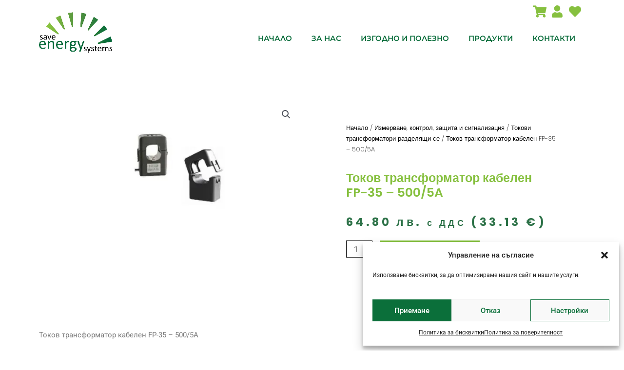

--- FILE ---
content_type: text/html; charset=UTF-8
request_url: https://energysavebg.com/produkt/tokov-transformator-cabelen-fp-35-500-5a/
body_size: 38560
content:
<!DOCTYPE html>
<html lang="bg-BG">
<head>
<meta charset="UTF-8">
<meta name="viewport" content="width=device-width, initial-scale=1">
<link rel="profile" href="https://gmpg.org/xfn/11"> 
<meta name='robots' content='index, follow, max-image-preview:large, max-snippet:-1, max-video-preview:-1'/>
<title>Токов трансформатор кабелен FP-35 - 500/5A</title>
<meta name="description" content="Токов трансформатор кабелен FP-35 - 500/5A. Тип &quot;split - core&quot; (разделящ се). Бърз и лесен монтаж върху кабелни жила без прекъсване на токовата верига"/>
<link rel="canonical" href="https://energysavebg.com/produkt/tokov-transformator-cabelen-fp-35-500-5a/"/>
<meta property="og:locale" content="bg_BG"/>
<meta property="og:type" content="article"/>
<meta property="og:title" content="Токов трансформатор кабелен FP-35 - 500/5A"/>
<meta property="og:description" content="Токов трансформатор кабелен FP-35 - 500/5A. Тип &quot;split - core&quot; (разделящ се). Бърз и лесен монтаж върху кабелни жила без прекъсване на токовата верига"/>
<meta property="og:url" content="https://energysavebg.com/produkt/tokov-transformator-cabelen-fp-35-500-5a/"/>
<meta property="og:site_name" content="ENERGYSAVEBG"/>
<meta property="article:modified_time" content="2025-06-20T10:23:16+00:00"/>
<meta property="og:image" content="https://energysavebg.com/wp-content/uploads/2020/03/TT-Split-core-cable-2.jpg"/>
<meta property="og:image:width" content="984"/>
<meta property="og:image:height" content="554"/>
<meta property="og:image:type" content="image/jpeg"/>
<meta name="twitter:card" content="summary_large_image"/>
<meta name="twitter:label1" content="Est. reading time"/>
<meta name="twitter:data1" content="2 минути"/>
<script type="application/ld+json" class="yoast-schema-graph">{"@context":"https://schema.org","@graph":[{"@type":"WebPage","@id":"https://energysavebg.com/produkt/tokov-transformator-cabelen-fp-35-500-5a/","url":"https://energysavebg.com/produkt/tokov-transformator-cabelen-fp-35-500-5a/","name":"Токов трансформатор кабелен FP-35 - 500/5A","isPartOf":{"@id":"https://energysavebg.com/#website"},"primaryImageOfPage":{"@id":"https://energysavebg.com/produkt/tokov-transformator-cabelen-fp-35-500-5a/#primaryimage"},"image":{"@id":"https://energysavebg.com/produkt/tokov-transformator-cabelen-fp-35-500-5a/#primaryimage"},"thumbnailUrl":"https://energysavebg.com/wp-content/uploads/2020/03/TT-Split-core-cable-2.jpg","datePublished":"2020-03-17T23:28:28+00:00","dateModified":"2025-06-20T10:23:16+00:00","description":"Токов трансформатор кабелен FP-35 - 500/5A. Тип \"split - core\" (разделящ се). Бърз и лесен монтаж върху кабелни жила без прекъсване на токовата верига","breadcrumb":{"@id":"https://energysavebg.com/produkt/tokov-transformator-cabelen-fp-35-500-5a/#breadcrumb"},"inLanguage":"bg-BG","potentialAction":[{"@type":"ReadAction","target":["https://energysavebg.com/produkt/tokov-transformator-cabelen-fp-35-500-5a/"]}]},{"@type":"ImageObject","inLanguage":"bg-BG","@id":"https://energysavebg.com/produkt/tokov-transformator-cabelen-fp-35-500-5a/#primaryimage","url":"https://energysavebg.com/wp-content/uploads/2020/03/TT-Split-core-cable-2.jpg","contentUrl":"https://energysavebg.com/wp-content/uploads/2020/03/TT-Split-core-cable-2.jpg","width":984,"height":554,"caption":"Токов трансформатор кабелен FP-35 - 500/5A"},{"@type":"BreadcrumbList","@id":"https://energysavebg.com/produkt/tokov-transformator-cabelen-fp-35-500-5a/#breadcrumb","itemListElement":[{"@type":"ListItem","position":1,"name":"Начало","item":"https://energysavebg.com/"},{"@type":"ListItem","position":2,"name":"Продукти","item":"https://energysavebg.com/shop/"},{"@type":"ListItem","position":3,"name":"Токов трансформатор кабелен FP-35 &#8211; 500/5A"}]},{"@type":"WebSite","@id":"https://energysavebg.com/#website","url":"https://energysavebg.com/","name":"ENERGYSAVEBG","description":"ENERGYSAVEBG","publisher":{"@id":"https://energysavebg.com/#organization"},"potentialAction":[{"@type":"SearchAction","target":{"@type":"EntryPoint","urlTemplate":"https://energysavebg.com/?s={search_term_string}"},"query-input":{"@type":"PropertyValueSpecification","valueRequired":true,"valueName":"search_term_string"}}],"inLanguage":"bg-BG"},{"@type":"Organization","@id":"https://energysavebg.com/#organization","name":"EnergysaveBG","url":"https://energysavebg.com/","logo":{"@type":"ImageObject","inLanguage":"bg-BG","@id":"https://energysavebg.com/#/schema/logo/image/","url":"https://energysavebg.com/wp-content/uploads/2020/01/logo-1.png","contentUrl":"https://energysavebg.com/wp-content/uploads/2020/01/logo-1.png","width":150,"height":83,"caption":"EnergysaveBG"},"image":{"@id":"https://energysavebg.com/#/schema/logo/image/"}}]}</script>
<link rel='dns-prefetch' href='//www.googletagmanager.com'/>
<link rel='dns-prefetch' href='//fonts.googleapis.com'/>
<link rel="alternate" type="application/rss+xml" title="ENERGYSAVEBG &raquo; Поток" href="https://energysavebg.com/feed/"/>
<link rel="alternate" type="application/rss+xml" title="ENERGYSAVEBG &raquo; поток за коментари" href="https://energysavebg.com/comments/feed/"/>
<link rel="alternate" title="oEmbed (JSON)" type="application/json+oembed" href="https://energysavebg.com/wp-json/oembed/1.0/embed?url=https%3A%2F%2Fenergysavebg.com%2Fprodukt%2Ftokov-transformator-cabelen-fp-35-500-5a%2F"/>
<link rel="alternate" title="oEmbed (XML)" type="text/xml+oembed" href="https://energysavebg.com/wp-json/oembed/1.0/embed?url=https%3A%2F%2Fenergysavebg.com%2Fprodukt%2Ftokov-transformator-cabelen-fp-35-500-5a%2F&#038;format=xml"/>
<style id='wp-img-auto-sizes-contain-inline-css'>img:is([sizes=auto i],[sizes^="auto," i]){contain-intrinsic-size:3000px 1500px}</style>
<link rel="stylesheet" type="text/css" href="//energysavebg.com/wp-content/cache/wpfc-minified/epxlrau0/67thi.css" media="all"/>
<style id='astra-theme-css-inline-css'>.ast-no-sidebar .entry-content .alignfull{margin-left:calc( -50vw + 50%);margin-right:calc( -50vw + 50%);max-width:100vw;width:100vw;}.ast-no-sidebar .entry-content .alignwide{margin-left:calc(-41vw + 50%);margin-right:calc(-41vw + 50%);max-width:unset;width:unset;}.ast-no-sidebar .entry-content .alignfull .alignfull,.ast-no-sidebar .entry-content .alignfull .alignwide,.ast-no-sidebar .entry-content .alignwide .alignfull,.ast-no-sidebar .entry-content .alignwide .alignwide,.ast-no-sidebar .entry-content .wp-block-column .alignfull,.ast-no-sidebar .entry-content .wp-block-column .alignwide{width:100%;margin-left:auto;margin-right:auto;}.wp-block-gallery,.blocks-gallery-grid{margin:0;}.wp-block-separator{max-width:100px;}.wp-block-separator.is-style-wide,.wp-block-separator.is-style-dots{max-width:none;}.entry-content .has-2-columns .wp-block-column:first-child{padding-right:10px;}.entry-content .has-2-columns .wp-block-column:last-child{padding-left:10px;}@media(max-width:782px){.entry-content .wp-block-columns .wp-block-column{flex-basis:100%;}.entry-content .has-2-columns .wp-block-column:first-child{padding-right:0;}.entry-content .has-2-columns .wp-block-column:last-child {padding-left: 0;}}body .entry-content .wp-block-latest-posts{margin-left:0;}body .entry-content .wp-block-latest-posts li{list-style:none;}.ast-no-sidebar .ast-container .entry-content .wp-block-latest-posts{margin-left:0;}.ast-header-break-point .entry-content .alignwide{margin-left:auto;margin-right:auto;}.entry-content .blocks-gallery-item img{margin-bottom:auto;}.wp-block-pullquote{border-top:4px solid #555d66;border-bottom:4px solid #555d66;color:#40464d;}:root{--ast-post-nav-space:0;--ast-container-default-xlg-padding:6.67em;--ast-container-default-lg-padding:5.67em;--ast-container-default-slg-padding:4.34em;--ast-container-default-md-padding:3.34em;--ast-container-default-sm-padding:6.67em;--ast-container-default-xs-padding:2.4em;--ast-container-default-xxs-padding:1.4em;--ast-code-block-background:#EEEEEE;--ast-comment-inputs-background:#FAFAFA;--ast-normal-container-width:1200px;--ast-narrow-container-width:750px;--ast-blog-title-font-weight:normal;--ast-blog-meta-weight:inherit;--ast-global-color-primary:var(--ast-global-color-5);--ast-global-color-secondary:var(--ast-global-color-4);--ast-global-color-alternate-background:var(--ast-global-color-7);--ast-global-color-subtle-background:var(--ast-global-color-6);--ast-bg-style-guide:#F8FAFC;--ast-shadow-style-guide:0px 0px 4px 0 #00000057;--ast-global-dark-bg-style:#fff;--ast-global-dark-lfs:#fbfbfb;--ast-widget-bg-color:#fafafa;--ast-wc-container-head-bg-color:#fbfbfb;--ast-title-layout-bg:#eeeeee;--ast-search-border-color:#e7e7e7;--ast-lifter-hover-bg:#e6e6e6;--ast-gallery-block-color:#000;--srfm-color-input-label:var(--ast-global-color-2);}html{font-size:93.75%;}a,.page-title{color:#7aaf3a;}a:hover,a:focus{color:var(--ast-global-color-1);}body,button,input,select,textarea,.ast-button,.ast-custom-button{font-family:-apple-system,BlinkMacSystemFont,Segoe UI,Roboto,Oxygen-Sans,Ubuntu,Cantarell,Helvetica Neue,sans-serif;font-weight:inherit;font-size:15px;font-size:1rem;line-height:var(--ast-body-line-height,1.65em);}blockquote{color:#000000;}.ast-site-identity .site-title a{color:var(--ast-global-color-2);}.site-title{font-size:35px;font-size:2.3333333333333rem;display:block;}.site-header .site-description{font-size:15px;font-size:1rem;display:none;}.entry-title{font-size:26px;font-size:1.7333333333333rem;}.archive .ast-article-post .ast-article-inner,.blog .ast-article-post .ast-article-inner,.archive .ast-article-post .ast-article-inner:hover,.blog .ast-article-post .ast-article-inner:hover{overflow:hidden;}h1,.entry-content :where(h1){font-size:40px;font-size:2.6666666666667rem;line-height:1.4em;}h2,.entry-content :where(h2){font-size:32px;font-size:2.1333333333333rem;line-height:1.3em;}h3,.entry-content :where(h3){font-size:26px;font-size:1.7333333333333rem;line-height:1.3em;}h4,.entry-content :where(h4){font-size:24px;font-size:1.6rem;line-height:1.2em;}h5,.entry-content :where(h5){font-size:20px;font-size:1.3333333333333rem;line-height:1.2em;}h6,.entry-content :where(h6){font-size:16px;font-size:1.0666666666667rem;line-height:1.25em;}::selection{background-color:#86c03f;color:#000000;}body,h1,h2,h3,h4,h5,h6,.entry-title a,.entry-content :where(h1,h2,h3,h4,h5,h6){color:#000000;}.tagcloud a:hover,.tagcloud a:focus,.tagcloud a.current-item{color:#000000;border-color:#7aaf3a;background-color:#7aaf3a;}input:focus,input[type="text"]:focus,input[type="email"]:focus,input[type="url"]:focus,input[type="password"]:focus,input[type="reset"]:focus,input[type="search"]:focus,textarea:focus{border-color:#7aaf3a;}input[type="radio"]:checked,input[type=reset],input[type="checkbox"]:checked,input[type="checkbox"]:hover:checked,input[type="checkbox"]:focus:checked,input[type=range]::-webkit-slider-thumb{border-color:#7aaf3a;background-color:#7aaf3a;box-shadow:none;}.site-footer a:hover + .post-count,.site-footer a:focus + .post-count{background:#7aaf3a;border-color:#7aaf3a;}.single .nav-links .nav-previous,.single .nav-links .nav-next{color:#7aaf3a;}.entry-meta,.entry-meta *{line-height:1.45;color:#7aaf3a;}.entry-meta a:not(.ast-button):hover,.entry-meta a:not(.ast-button):hover *,.entry-meta a:not(.ast-button):focus,.entry-meta a:not(.ast-button):focus *,.page-links > .page-link,.page-links .page-link:hover,.post-navigation a:hover{color:var(--ast-global-color-1);}#cat option,.secondary .calendar_wrap thead a,.secondary .calendar_wrap thead a:visited{color:#7aaf3a;}.secondary .calendar_wrap #today,.ast-progress-val span{background:#7aaf3a;}.secondary a:hover + .post-count,.secondary a:focus + .post-count{background:#7aaf3a;border-color:#7aaf3a;}.calendar_wrap #today > a{color:#000000;}.page-links .page-link,.single .post-navigation a{color:#7aaf3a;}.ast-search-menu-icon .search-form button.search-submit{padding:0 4px;}.ast-search-menu-icon form.search-form{padding-right:0;}.ast-header-search .ast-search-menu-icon.ast-dropdown-active .search-form,.ast-header-search .ast-search-menu-icon.ast-dropdown-active .search-field:focus{transition:all 0.2s;}.search-form input.search-field:focus{outline:none;}.widget-title,.widget .wp-block-heading{font-size:21px;font-size:1.4rem;color:#000000;}.ast-search-menu-icon.slide-search a:focus-visible:focus-visible,.astra-search-icon:focus-visible,#close:focus-visible,a:focus-visible,.ast-menu-toggle:focus-visible,.site .skip-link:focus-visible,.wp-block-loginout input:focus-visible,.wp-block-search.wp-block-search__button-inside .wp-block-search__inside-wrapper,.ast-header-navigation-arrow:focus-visible,.woocommerce .wc-proceed-to-checkout > .checkout-button:focus-visible,.woocommerce .woocommerce-MyAccount-navigation ul li a:focus-visible,.ast-orders-table__row .ast-orders-table__cell:focus-visible,.woocommerce .woocommerce-order-details .order-again > .button:focus-visible,.woocommerce .woocommerce-message a.button.wc-forward:focus-visible,.woocommerce #minus_qty:focus-visible,.woocommerce #plus_qty:focus-visible,a#ast-apply-coupon:focus-visible,.woocommerce .woocommerce-info a:focus-visible,.woocommerce .astra-shop-summary-wrap a:focus-visible,.woocommerce a.wc-forward:focus-visible,#ast-apply-coupon:focus-visible,.woocommerce-js .woocommerce-mini-cart-item a.remove:focus-visible,#close:focus-visible,.button.search-submit:focus-visible,#search_submit:focus,.normal-search:focus-visible,.ast-header-account-wrap:focus-visible,.woocommerce .ast-on-card-button.ast-quick-view-trigger:focus,.astra-cart-drawer-close:focus,.ast-single-variation:focus,.ast-woocommerce-product-gallery__image:focus,.ast-button:focus,.woocommerce-product-gallery--with-images [data-controls="prev"]:focus-visible,.woocommerce-product-gallery--with-images [data-controls="next"]:focus-visible{outline-style:dotted;outline-color:inherit;outline-width:thin;}input:focus,input[type="text"]:focus,input[type="email"]:focus,input[type="url"]:focus,input[type="password"]:focus,input[type="reset"]:focus,input[type="search"]:focus,input[type="number"]:focus,textarea:focus,.wp-block-search__input:focus,[data-section="section-header-mobile-trigger"] .ast-button-wrap .ast-mobile-menu-trigger-minimal:focus,.ast-mobile-popup-drawer.active .menu-toggle-close:focus,.woocommerce-ordering select.orderby:focus,#ast-scroll-top:focus,#coupon_code:focus,.woocommerce-page #comment:focus,.woocommerce #reviews #respond input#submit:focus,.woocommerce a.add_to_cart_button:focus,.woocommerce .button.single_add_to_cart_button:focus,.woocommerce .woocommerce-cart-form button:focus,.woocommerce .woocommerce-cart-form__cart-item .quantity .qty:focus,.woocommerce .woocommerce-billing-fields .woocommerce-billing-fields__field-wrapper .woocommerce-input-wrapper > .input-text:focus,.woocommerce #order_comments:focus,.woocommerce #place_order:focus,.woocommerce .woocommerce-address-fields .woocommerce-address-fields__field-wrapper .woocommerce-input-wrapper > .input-text:focus,.woocommerce .woocommerce-MyAccount-content form button:focus,.woocommerce .woocommerce-MyAccount-content .woocommerce-EditAccountForm .woocommerce-form-row .woocommerce-Input.input-text:focus,.woocommerce .ast-woocommerce-container .woocommerce-pagination ul.page-numbers li a:focus,body #content .woocommerce form .form-row .select2-container--default .select2-selection--single:focus,#ast-coupon-code:focus,.woocommerce.woocommerce-js .quantity input[type=number]:focus,.woocommerce-js .woocommerce-mini-cart-item .quantity input[type=number]:focus,.woocommerce p#ast-coupon-trigger:focus{border-style:dotted;border-color:inherit;border-width:thin;}input{outline:none;}.woocommerce-js input[type=text]:focus,.woocommerce-js input[type=email]:focus,.woocommerce-js textarea:focus,input[type=number]:focus,.comments-area textarea#comment:focus,.comments-area textarea#comment:active,.comments-area .ast-comment-formwrap input[type="text"]:focus,.comments-area .ast-comment-formwrap input[type="text"]:active{outline-style:unset;outline-color:inherit;outline-width:thin;}.main-header-menu .menu-link,.ast-header-custom-item a{color:#000000;}.main-header-menu .menu-item:hover > .menu-link,.main-header-menu .menu-item:hover > .ast-menu-toggle,.main-header-menu .ast-masthead-custom-menu-items a:hover,.main-header-menu .menu-item.focus > .menu-link,.main-header-menu .menu-item.focus > .ast-menu-toggle,.main-header-menu .current-menu-item > .menu-link,.main-header-menu .current-menu-ancestor > .menu-link,.main-header-menu .current-menu-item > .ast-menu-toggle,.main-header-menu .current-menu-ancestor > .ast-menu-toggle{color:#7aaf3a;}.header-main-layout-3 .ast-main-header-bar-alignment{margin-right:auto;}.header-main-layout-2 .site-header-section-left .ast-site-identity{text-align:left;}.ast-logo-title-inline .site-logo-img{padding-right:1em;}body .ast-oembed-container *{position:absolute;top:0;width:100%;height:100%;left:0;}body .wp-block-embed-pocket-casts .ast-oembed-container *{position:unset;}.ast-header-break-point .ast-mobile-menu-buttons-minimal.menu-toggle{background:transparent;color:#86c03f;}.ast-header-break-point .ast-mobile-menu-buttons-outline.menu-toggle{background:transparent;border:1px solid #86c03f;color:#86c03f;}.ast-header-break-point .ast-mobile-menu-buttons-fill.menu-toggle{background:#86c03f;color:#ffffff;}.ast-single-post-featured-section + article{margin-top:2em;}.site-content .ast-single-post-featured-section img{width:100%;overflow:hidden;object-fit:cover;}.site > .ast-single-related-posts-container{margin-top:0;}@media(min-width:769px){.ast-desktop .ast-container--narrow {max-width: var(--ast-narrow-container-width);margin: 0 auto;}}.ast-page-builder-template .hentry{margin:0;}.ast-page-builder-template .site-content > .ast-container{max-width:100%;padding:0;}.ast-page-builder-template .site .site-content #primary{padding:0;margin:0;}.ast-page-builder-template .no-results{text-align:center;margin:4em auto;}.ast-page-builder-template .ast-pagination{padding:2em;}.ast-page-builder-template .entry-header.ast-no-title.ast-no-thumbnail{margin-top:0;}.ast-page-builder-template .entry-header.ast-header-without-markup{margin-top:0;margin-bottom:0;}.ast-page-builder-template .entry-header.ast-no-title.ast-no-meta{margin-bottom:0;}.ast-page-builder-template.single .post-navigation{padding-bottom:2em;}.ast-page-builder-template.single-post .site-content > .ast-container{max-width:100%;}.ast-page-builder-template .entry-header{margin-top:4em;margin-left:auto;margin-right:auto;padding-left:20px;padding-right:20px;}.single.ast-page-builder-template .entry-header{padding-left:20px;padding-right:20px;}.ast-page-builder-template .ast-archive-description{margin:4em auto 0;padding-left:20px;padding-right:20px;}.ast-page-builder-template.ast-no-sidebar .entry-content .alignwide{margin-left:0;margin-right:0;}.footer-adv .footer-adv-overlay{border-top-style:solid;border-top-color:#7a7a7a;}@media(max-width:420px){.single .nav-links .nav-previous,.single .nav-links .nav-next {width: 100%;text-align: center;}}.wp-block-buttons.aligncenter{justify-content:center;}@media(max-width:782px){.entry-content .wp-block-columns .wp-block-column{margin-left:0px;}}.wp-block-image.aligncenter{margin-left:auto;margin-right:auto;}.wp-block-table.aligncenter{margin-left:auto;margin-right:auto;}.wp-block-buttons .wp-block-button.is-style-outline .wp-block-button__link.wp-element-button,.ast-outline-button,.wp-block-uagb-buttons-child .uagb-buttons-repeater.ast-outline-button{border-top-width:2px;border-right-width:2px;border-bottom-width:2px;border-left-width:2px;font-family:inherit;font-weight:inherit;line-height:1em;}.wp-block-button .wp-block-button__link.wp-element-button.is-style-outline:not(.has-background),.wp-block-button.is-style-outline>.wp-block-button__link.wp-element-button:not(.has-background),.ast-outline-button{background-color:transparent;}.entry-content[data-ast-blocks-layout] > figure{margin-bottom:1em;}.elementor-widget-container .elementor-loop-container .e-loop-item[data-elementor-type="loop-item"]{width:100%;}@media(max-width:768px){.ast-left-sidebar #content > .ast-container{display:flex;flex-direction:column-reverse;width:100%;}.ast-separate-container .ast-article-post,.ast-separate-container .ast-article-single{padding:1.5em 2.14em;}.ast-author-box img.avatar{margin:20px 0 0 0;}}@media(min-width:769px){.ast-separate-container.ast-right-sidebar #primary,.ast-separate-container.ast-left-sidebar #primary{border:0;}.search-no-results.ast-separate-container #primary{margin-bottom:4em;}}.menu-toggle,button,.ast-button,.ast-custom-button,.button,input#submit,input[type="button"],input[type="submit"],input[type="reset"]{color:#ffffff;border-color:#86c03f;background-color:#86c03f;padding-top:10px;padding-right:40px;padding-bottom:10px;padding-left:40px;font-family:inherit;font-weight:inherit;}button:focus,.menu-toggle:hover,button:hover,.ast-button:hover,.ast-custom-button:hover .button:hover,.ast-custom-button:hover,input[type=reset]:hover,input[type=reset]:focus,input#submit:hover,input#submit:focus,input[type="button"]:hover,input[type="button"]:focus,input[type="submit"]:hover,input[type="submit"]:focus{color:#ffffff;background-color:var(--ast-global-color-1);border-color:var(--ast-global-color-1);}@media(max-width:768px){.ast-mobile-header-stack .main-header-bar .ast-search-menu-icon{display:inline-block;}.ast-header-break-point.ast-header-custom-item-outside .ast-mobile-header-stack .main-header-bar .ast-search-icon{margin:0;}.ast-comment-avatar-wrap img{max-width:2.5em;}.ast-comment-meta{padding:0 1.8888em 1.3333em;}.ast-separate-container .ast-comment-list li.depth-1{padding:1.5em 2.14em;}.ast-separate-container .comment-respond{padding:2em 2.14em;}}@media(min-width:544px){.ast-container{max-width:100%;}}@media(max-width:544px){.ast-separate-container .ast-article-post,.ast-separate-container .ast-article-single,.ast-separate-container .comments-title,.ast-separate-container .ast-archive-description{padding:1.5em 1em;}.ast-separate-container #content .ast-container{padding-left:0.54em;padding-right:0.54em;}.ast-separate-container .ast-comment-list .bypostauthor{padding:.5em;}.ast-search-menu-icon.ast-dropdown-active .search-field{width:170px;}.site-branding img,.site-header .site-logo-img .custom-logo-link img{max-width:100%;}} #ast-mobile-header .ast-site-header-cart-li a{pointer-events:none;}@media(min-width:545px){.ast-page-builder-template .comments-area,.single.ast-page-builder-template .entry-header,.single.ast-page-builder-template .post-navigation,.single.ast-page-builder-template .ast-single-related-posts-container{max-width:1240px;margin-left:auto;margin-right:auto;}}.ast-no-sidebar.ast-separate-container .entry-content .alignfull{margin-left:-6.67em;margin-right:-6.67em;width:auto;}@media(max-width:1200px){.ast-no-sidebar.ast-separate-container .entry-content .alignfull {margin-left: -2.4em;margin-right: -2.4em;}}@media(max-width:768px){.ast-no-sidebar.ast-separate-container .entry-content .alignfull {margin-left: -2.14em;margin-right: -2.14em;}}@media(max-width:544px){.ast-no-sidebar.ast-separate-container .entry-content .alignfull {margin-left: -1em;margin-right: -1em;}}.ast-no-sidebar.ast-separate-container .entry-content .alignwide{margin-left:-20px;margin-right:-20px;}.ast-no-sidebar.ast-separate-container .entry-content .wp-block-column .alignfull,.ast-no-sidebar.ast-separate-container .entry-content .wp-block-column .alignwide{margin-left:auto;margin-right:auto;width:100%;}@media(max-width:768px){.site-title{display:block;}.site-header .site-description{display:none;}h1,.entry-content :where(h1){font-size:30px;}h2,.entry-content :where(h2){font-size:25px;}h3,.entry-content :where(h3){font-size:20px;}}@media(max-width:544px){.site-title{display:block;}.site-header .site-description{display:none;}h1,.entry-content :where(h1){font-size:30px;}h2,.entry-content :where(h2){font-size:25px;}h3,.entry-content :where(h3){font-size:20px;}}@media(max-width:768px){html{font-size:85.5%;}}@media(max-width:544px){html{font-size:85.5%;}}@media(min-width:769px){.ast-container{max-width:1240px;}}@font-face{font-family:"Astra";src:url(https://energysavebg.com/wp-content/themes/astra/assets/fonts/astra.woff) format("woff"),url(https://energysavebg.com/wp-content/themes/astra/assets/fonts/astra.ttf) format("truetype"),url(https://energysavebg.com/wp-content/themes/astra/assets/fonts/astra.svg#astra) format("svg");font-weight:normal;font-style:normal;font-display:fallback;}@media(max-width:921px){.main-header-bar .main-header-bar-navigation{display:none;}}.ast-desktop .main-header-menu.submenu-with-border .sub-menu,.ast-desktop .main-header-menu.submenu-with-border .astra-full-megamenu-wrapper{border-color:#86c03f;}.ast-desktop .main-header-menu.submenu-with-border .sub-menu{border-top-width:2px;border-style:solid;}.ast-desktop .main-header-menu.submenu-with-border .sub-menu .sub-menu{top:-2px;}.ast-desktop .main-header-menu.submenu-with-border .sub-menu .menu-link,.ast-desktop .main-header-menu.submenu-with-border .children .menu-link{border-bottom-width:0px;border-style:solid;border-color:#eaeaea;}@media(min-width:769px){.main-header-menu .sub-menu .menu-item.ast-left-align-sub-menu:hover > .sub-menu,.main-header-menu .sub-menu .menu-item.ast-left-align-sub-menu.focus > .sub-menu{margin-left:-0px;}}.ast-small-footer{border-top-style:solid;border-top-width:1px;border-top-color:#7a7a7a;}.ast-small-footer-wrap{text-align:center;}.site .comments-area{padding-bottom:3em;}.ast-header-break-point.ast-header-custom-item-inside .main-header-bar .main-header-bar-navigation .ast-search-icon{display:none;}.ast-header-break-point.ast-header-custom-item-inside .main-header-bar .ast-search-menu-icon .search-form{padding:0;display:block;overflow:hidden;}.ast-header-break-point .ast-header-custom-item .widget:last-child{margin-bottom:1em;}.ast-header-custom-item .widget{margin:0.5em;display:inline-block;vertical-align:middle;}.ast-header-custom-item .widget p{margin-bottom:0;}.ast-header-custom-item .widget li{width:auto;}.ast-header-custom-item-inside .button-custom-menu-item .menu-link{display:none;}.ast-header-custom-item-inside.ast-header-break-point .button-custom-menu-item .ast-custom-button-link{display:none;}.ast-header-custom-item-inside.ast-header-break-point .button-custom-menu-item .menu-link{display:block;}.ast-header-break-point.ast-header-custom-item-outside .main-header-bar .ast-search-icon{margin-right:1em;}.ast-header-break-point.ast-header-custom-item-inside .main-header-bar .ast-search-menu-icon .search-field,.ast-header-break-point.ast-header-custom-item-inside .main-header-bar .ast-search-menu-icon.ast-inline-search .search-field{width:100%;padding-right:5.5em;}.ast-header-break-point.ast-header-custom-item-inside .main-header-bar .ast-search-menu-icon .search-submit{display:block;position:absolute;height:100%;top:0;right:0;padding:0 1em;border-radius:0;}.ast-header-break-point .ast-header-custom-item .ast-masthead-custom-menu-items{padding-left:20px;padding-right:20px;margin-bottom:1em;margin-top:1em;}.ast-header-custom-item-inside.ast-header-break-point .button-custom-menu-item{padding-left:0;padding-right:0;margin-top:0;margin-bottom:0;}.astra-icon-down_arrow::after{content:"\e900";font-family:Astra;}.astra-icon-close::after{content:"\e5cd";font-family:Astra;}.astra-icon-drag_handle::after{content:"\e25d";font-family:Astra;}.astra-icon-format_align_justify::after{content:"\e235";font-family:Astra;}.astra-icon-menu::after{content:"\e5d2";font-family:Astra;}.astra-icon-reorder::after{content:"\e8fe";font-family:Astra;}.astra-icon-search::after{content:"\e8b6";font-family:Astra;}.astra-icon-zoom_in::after{content:"\e56b";font-family:Astra;}.astra-icon-check-circle::after{content:"\e901";font-family:Astra;}.astra-icon-shopping-cart::after{content:"\f07a";font-family:Astra;}.astra-icon-shopping-bag::after{content:"\f290";font-family:Astra;}.astra-icon-shopping-basket::after{content:"\f291";font-family:Astra;}.astra-icon-circle-o::after{content:"\e903";font-family:Astra;}.astra-icon-certificate::after{content:"\e902";font-family:Astra;}blockquote{padding:1.2em;}:root .has-ast-global-color-0-color{color:var(--ast-global-color-0);}:root .has-ast-global-color-0-background-color{background-color:var(--ast-global-color-0);}:root .wp-block-button .has-ast-global-color-0-color{color:var(--ast-global-color-0);}:root .wp-block-button .has-ast-global-color-0-background-color{background-color:var(--ast-global-color-0);}:root .has-ast-global-color-1-color{color:var(--ast-global-color-1);}:root .has-ast-global-color-1-background-color{background-color:var(--ast-global-color-1);}:root .wp-block-button .has-ast-global-color-1-color{color:var(--ast-global-color-1);}:root .wp-block-button .has-ast-global-color-1-background-color{background-color:var(--ast-global-color-1);}:root .has-ast-global-color-2-color{color:var(--ast-global-color-2);}:root .has-ast-global-color-2-background-color{background-color:var(--ast-global-color-2);}:root .wp-block-button .has-ast-global-color-2-color{color:var(--ast-global-color-2);}:root .wp-block-button .has-ast-global-color-2-background-color{background-color:var(--ast-global-color-2);}:root .has-ast-global-color-3-color{color:var(--ast-global-color-3);}:root .has-ast-global-color-3-background-color{background-color:var(--ast-global-color-3);}:root .wp-block-button .has-ast-global-color-3-color{color:var(--ast-global-color-3);}:root .wp-block-button .has-ast-global-color-3-background-color{background-color:var(--ast-global-color-3);}:root .has-ast-global-color-4-color{color:var(--ast-global-color-4);}:root .has-ast-global-color-4-background-color{background-color:var(--ast-global-color-4);}:root .wp-block-button .has-ast-global-color-4-color{color:var(--ast-global-color-4);}:root .wp-block-button .has-ast-global-color-4-background-color{background-color:var(--ast-global-color-4);}:root .has-ast-global-color-5-color{color:var(--ast-global-color-5);}:root .has-ast-global-color-5-background-color{background-color:var(--ast-global-color-5);}:root .wp-block-button .has-ast-global-color-5-color{color:var(--ast-global-color-5);}:root .wp-block-button .has-ast-global-color-5-background-color{background-color:var(--ast-global-color-5);}:root .has-ast-global-color-6-color{color:var(--ast-global-color-6);}:root .has-ast-global-color-6-background-color{background-color:var(--ast-global-color-6);}:root .wp-block-button .has-ast-global-color-6-color{color:var(--ast-global-color-6);}:root .wp-block-button .has-ast-global-color-6-background-color{background-color:var(--ast-global-color-6);}:root .has-ast-global-color-7-color{color:var(--ast-global-color-7);}:root .has-ast-global-color-7-background-color{background-color:var(--ast-global-color-7);}:root .wp-block-button .has-ast-global-color-7-color{color:var(--ast-global-color-7);}:root .wp-block-button .has-ast-global-color-7-background-color{background-color:var(--ast-global-color-7);}:root .has-ast-global-color-8-color{color:var(--ast-global-color-8);}:root .has-ast-global-color-8-background-color{background-color:var(--ast-global-color-8);}:root .wp-block-button .has-ast-global-color-8-color{color:var(--ast-global-color-8);}:root .wp-block-button .has-ast-global-color-8-background-color{background-color:var(--ast-global-color-8);}:root{--ast-global-color-0:#0170B9;--ast-global-color-1:#3a3a3a;--ast-global-color-2:#3a3a3a;--ast-global-color-3:#4B4F58;--ast-global-color-4:#F5F5F5;--ast-global-color-5:#FFFFFF;--ast-global-color-6:#E5E5E5;--ast-global-color-7:#424242;--ast-global-color-8:#000000;}:root{--ast-border-color:#dddddd;}.ast-breadcrumbs .trail-browse,.ast-breadcrumbs .trail-items,.ast-breadcrumbs .trail-items li{display:inline-block;margin:0;padding:0;border:none;background:inherit;text-indent:0;text-decoration:none;}.ast-breadcrumbs .trail-browse{font-size:inherit;font-style:inherit;font-weight:inherit;color:inherit;}.ast-breadcrumbs .trail-items{list-style:none;}.trail-items li::after{padding:0 0.3em;content:"\00bb";}.trail-items li:last-of-type::after{display:none;}h1,h2,h3,h4,h5,h6,.entry-content :where(h1,h2,h3,h4,h5,h6){color:var(--ast-global-color-2);}.elementor-posts-container [CLASS*="ast-width-"]{width:100%;}.elementor-template-full-width .ast-container{display:block;}.elementor-screen-only,.screen-reader-text,.screen-reader-text span,.ui-helper-hidden-accessible{top:0 !important;}@media(max-width:544px){.elementor-element .elementor-wc-products .woocommerce[class*="columns-"] ul.products li.product{width:auto;margin:0;}.elementor-element .woocommerce .woocommerce-result-count{float:none;}}.ast-header-break-point .main-header-bar{border-bottom-width:1px;}@media(min-width:769px){.main-header-bar{border-bottom-width:1px;}}.main-header-menu .menu-item, #astra-footer-menu .menu-item, .main-header-bar .ast-masthead-custom-menu-items{-js-display:flex;display:flex;-webkit-box-pack:center;-webkit-justify-content:center;-moz-box-pack:center;-ms-flex-pack:center;justify-content:center;-webkit-box-orient:vertical;-webkit-box-direction:normal;-webkit-flex-direction:column;-moz-box-orient:vertical;-moz-box-direction:normal;-ms-flex-direction:column;flex-direction:column;}.main-header-menu > .menu-item > .menu-link, #astra-footer-menu > .menu-item > .menu-link{height:100%;-webkit-box-align:center;-webkit-align-items:center;-moz-box-align:center;-ms-flex-align:center;align-items:center;-js-display:flex;display:flex;}.ast-primary-menu-disabled .main-header-bar .ast-masthead-custom-menu-items{flex:unset;}.header-main-layout-1 .ast-flex.main-header-container, .header-main-layout-3 .ast-flex.main-header-container{-webkit-align-content:center;-ms-flex-line-pack:center;align-content:center;-webkit-box-align:center;-webkit-align-items:center;-moz-box-align:center;-ms-flex-align:center;align-items:center;}.main-header-menu .sub-menu .menu-item.menu-item-has-children > .menu-link:after{position:absolute;right:1em;top:50%;transform:translate(0,-50%) rotate(270deg);}.ast-header-break-point .main-header-bar .main-header-bar-navigation .page_item_has_children > .ast-menu-toggle::before, .ast-header-break-point .main-header-bar .main-header-bar-navigation .menu-item-has-children > .ast-menu-toggle::before, .ast-mobile-popup-drawer .main-header-bar-navigation .menu-item-has-children>.ast-menu-toggle::before, .ast-header-break-point .ast-mobile-header-wrap .main-header-bar-navigation .menu-item-has-children > .ast-menu-toggle::before{font-weight:bold;content:"\e900";font-family:Astra;text-decoration:inherit;display:inline-block;}.ast-header-break-point .main-navigation ul.sub-menu .menu-item .menu-link:before{content:"\e900";font-family:Astra;font-size:.65em;text-decoration:inherit;display:inline-block;transform:translate(0, -2px) rotateZ(270deg);margin-right:5px;}.widget_search .search-form:after{font-family:Astra;font-size:1.2em;font-weight:normal;content:"\e8b6";position:absolute;top:50%;right:15px;transform:translate(0, -50%);}.astra-search-icon::before{content:"\e8b6";font-family:Astra;font-style:normal;font-weight:normal;text-decoration:inherit;text-align:center;-webkit-font-smoothing:antialiased;-moz-osx-font-smoothing:grayscale;z-index:3;}.main-header-bar .main-header-bar-navigation .page_item_has_children > a:after, .main-header-bar .main-header-bar-navigation .menu-item-has-children > a:after, .menu-item-has-children .ast-header-navigation-arrow:after{content:"\e900";display:inline-block;font-family:Astra;font-size:.6rem;font-weight:bold;text-rendering:auto;-webkit-font-smoothing:antialiased;-moz-osx-font-smoothing:grayscale;margin-left:10px;line-height:normal;}.menu-item-has-children .sub-menu .ast-header-navigation-arrow:after{margin-left:0;}.ast-mobile-popup-drawer .main-header-bar-navigation .ast-submenu-expanded>.ast-menu-toggle::before{transform:rotateX(180deg);}.ast-header-break-point .main-header-bar-navigation .menu-item-has-children > .menu-link:after{display:none;}@media(min-width:769px){.ast-builder-menu .main-navigation > ul > li:last-child a{margin-right:0;}}.ast-separate-container .ast-article-inner{background-color:transparent;background-image:none;}.ast-separate-container .ast-article-post{background-color:var(--ast-global-color-5);}@media(max-width:768px){.ast-separate-container .ast-article-post{background-color:var(--ast-global-color-5);}}@media(max-width:544px){.ast-separate-container .ast-article-post{background-color:var(--ast-global-color-5);}}.ast-separate-container .ast-article-single:not(.ast-related-post), .woocommerce.ast-separate-container .ast-woocommerce-container, .ast-separate-container .error-404, .ast-separate-container .no-results, .single.ast-separate-container  .ast-author-meta, .ast-separate-container .related-posts-title-wrapper, .ast-separate-container .comments-count-wrapper, .ast-box-layout.ast-plain-container .site-content, .ast-padded-layout.ast-plain-container .site-content, .ast-separate-container .ast-archive-description, .ast-separate-container .comments-area .comment-respond, .ast-separate-container .comments-area .ast-comment-list li, .ast-separate-container .comments-area .comments-title{background-color:var(--ast-global-color-5);}@media(max-width:768px){.ast-separate-container .ast-article-single:not(.ast-related-post), .woocommerce.ast-separate-container .ast-woocommerce-container, .ast-separate-container .error-404, .ast-separate-container .no-results, .single.ast-separate-container  .ast-author-meta, .ast-separate-container .related-posts-title-wrapper, .ast-separate-container .comments-count-wrapper, .ast-box-layout.ast-plain-container .site-content, .ast-padded-layout.ast-plain-container .site-content, .ast-separate-container .ast-archive-description{background-color:var(--ast-global-color-5);}}@media(max-width:544px){.ast-separate-container .ast-article-single:not(.ast-related-post), .woocommerce.ast-separate-container .ast-woocommerce-container, .ast-separate-container .error-404, .ast-separate-container .no-results, .single.ast-separate-container  .ast-author-meta, .ast-separate-container .related-posts-title-wrapper, .ast-separate-container .comments-count-wrapper, .ast-box-layout.ast-plain-container .site-content, .ast-padded-layout.ast-plain-container .site-content, .ast-separate-container .ast-archive-description{background-color:var(--ast-global-color-5);}}.ast-separate-container.ast-two-container #secondary .widget{background-color:var(--ast-global-color-5);}@media(max-width:768px){.ast-separate-container.ast-two-container #secondary .widget{background-color:var(--ast-global-color-5);}}@media(max-width:544px){.ast-separate-container.ast-two-container #secondary .widget{background-color:var(--ast-global-color-5);}}:root{--e-global-color-astglobalcolor0:#0170B9;--e-global-color-astglobalcolor1:#3a3a3a;--e-global-color-astglobalcolor2:#3a3a3a;--e-global-color-astglobalcolor3:#4B4F58;--e-global-color-astglobalcolor4:#F5F5F5;--e-global-color-astglobalcolor5:#FFFFFF;--e-global-color-astglobalcolor6:#E5E5E5;--e-global-color-astglobalcolor7:#424242;--e-global-color-astglobalcolor8:#000000;}</style>
<link rel="stylesheet" type="text/css" href="//energysavebg.com/wp-content/cache/wpfc-minified/eszl2b34/67thi.css" media="all"/>
<style id='yith-wcwl-main-inline-css'>:root{--rounded-corners-radius:16px;--add-to-cart-rounded-corners-radius:16px;--feedback-duration:3s}:root{--rounded-corners-radius:16px;--add-to-cart-rounded-corners-radius:16px;--feedback-duration:3s}
.yes-js.js_active .ast-plain-container.ast-single-post #primary{margin:4em 0;}.js_active .ast-plain-container.ast-single-post .entry-header{margin-top:0;}.woocommerce table.wishlist_table{font-size:100%;}.woocommerce table.wishlist_table tbody td.product-name{font-weight:700;}.woocommerce table.wishlist_table thead th{border-top:0;}.woocommerce table.wishlist_table tr td.product-remove{padding:.7em 1em;}.woocommerce table.wishlist_table tbody td{border-right:0;}.woocommerce .wishlist_table td.product-add-to-cart a{display:inherit !important;}.wishlist_table tr td, .wishlist_table tr th.wishlist-delete, .wishlist_table tr th.product-checkbox{text-align:left;}.woocommerce #content table.wishlist_table.cart a.remove{display:inline-block;vertical-align:middle;font-size:18px;font-weight:normal;width:24px;height:24px;line-height:21px;color:#ccc !important;text-align:center;border:1px solid #ccc;}.woocommerce #content table.wishlist_table.cart a.remove:hover{color:#7aaf3a!important;border-color:#7aaf3a;background-color:#ffffff;}@media(max-width:768px){.yes-js.js_active .ast-plain-container.ast-single-post #primary{padding:1.5em 0;margin:0;}}</style>
<link rel="stylesheet" type="text/css" href="//energysavebg.com/wp-content/cache/wpfc-minified/qw2gssxm/67thi.css" media="all"/>
<style id='global-styles-inline-css'>:root{--wp--preset--aspect-ratio--square:1;--wp--preset--aspect-ratio--4-3:4/3;--wp--preset--aspect-ratio--3-4:3/4;--wp--preset--aspect-ratio--3-2:3/2;--wp--preset--aspect-ratio--2-3:2/3;--wp--preset--aspect-ratio--16-9:16/9;--wp--preset--aspect-ratio--9-16:9/16;--wp--preset--color--black:#000000;--wp--preset--color--cyan-bluish-gray:#abb8c3;--wp--preset--color--white:#ffffff;--wp--preset--color--pale-pink:#f78da7;--wp--preset--color--vivid-red:#cf2e2e;--wp--preset--color--luminous-vivid-orange:#ff6900;--wp--preset--color--luminous-vivid-amber:#fcb900;--wp--preset--color--light-green-cyan:#7bdcb5;--wp--preset--color--vivid-green-cyan:#00d084;--wp--preset--color--pale-cyan-blue:#8ed1fc;--wp--preset--color--vivid-cyan-blue:#0693e3;--wp--preset--color--vivid-purple:#9b51e0;--wp--preset--color--ast-global-color-0:var(--ast-global-color-0);--wp--preset--color--ast-global-color-1:var(--ast-global-color-1);--wp--preset--color--ast-global-color-2:var(--ast-global-color-2);--wp--preset--color--ast-global-color-3:var(--ast-global-color-3);--wp--preset--color--ast-global-color-4:var(--ast-global-color-4);--wp--preset--color--ast-global-color-5:var(--ast-global-color-5);--wp--preset--color--ast-global-color-6:var(--ast-global-color-6);--wp--preset--color--ast-global-color-7:var(--ast-global-color-7);--wp--preset--color--ast-global-color-8:var(--ast-global-color-8);--wp--preset--gradient--vivid-cyan-blue-to-vivid-purple:linear-gradient(135deg,rgb(6,147,227) 0%,rgb(155,81,224) 100%);--wp--preset--gradient--light-green-cyan-to-vivid-green-cyan:linear-gradient(135deg,rgb(122,220,180) 0%,rgb(0,208,130) 100%);--wp--preset--gradient--luminous-vivid-amber-to-luminous-vivid-orange:linear-gradient(135deg,rgb(252,185,0) 0%,rgb(255,105,0) 100%);--wp--preset--gradient--luminous-vivid-orange-to-vivid-red:linear-gradient(135deg,rgb(255,105,0) 0%,rgb(207,46,46) 100%);--wp--preset--gradient--very-light-gray-to-cyan-bluish-gray:linear-gradient(135deg,rgb(238,238,238) 0%,rgb(169,184,195) 100%);--wp--preset--gradient--cool-to-warm-spectrum:linear-gradient(135deg,rgb(74,234,220) 0%,rgb(151,120,209) 20%,rgb(207,42,186) 40%,rgb(238,44,130) 60%,rgb(251,105,98) 80%,rgb(254,248,76) 100%);--wp--preset--gradient--blush-light-purple:linear-gradient(135deg,rgb(255,206,236) 0%,rgb(152,150,240) 100%);--wp--preset--gradient--blush-bordeaux:linear-gradient(135deg,rgb(254,205,165) 0%,rgb(254,45,45) 50%,rgb(107,0,62) 100%);--wp--preset--gradient--luminous-dusk:linear-gradient(135deg,rgb(255,203,112) 0%,rgb(199,81,192) 50%,rgb(65,88,208) 100%);--wp--preset--gradient--pale-ocean:linear-gradient(135deg,rgb(255,245,203) 0%,rgb(182,227,212) 50%,rgb(51,167,181) 100%);--wp--preset--gradient--electric-grass:linear-gradient(135deg,rgb(202,248,128) 0%,rgb(113,206,126) 100%);--wp--preset--gradient--midnight:linear-gradient(135deg,rgb(2,3,129) 0%,rgb(40,116,252) 100%);--wp--preset--font-size--small:13px;--wp--preset--font-size--medium:20px;--wp--preset--font-size--large:36px;--wp--preset--font-size--x-large:42px;--wp--preset--spacing--20:0.44rem;--wp--preset--spacing--30:0.67rem;--wp--preset--spacing--40:1rem;--wp--preset--spacing--50:1.5rem;--wp--preset--spacing--60:2.25rem;--wp--preset--spacing--70:3.38rem;--wp--preset--spacing--80:5.06rem;--wp--preset--shadow--natural:6px 6px 9px rgba(0, 0, 0, 0.2);--wp--preset--shadow--deep:12px 12px 50px rgba(0, 0, 0, 0.4);--wp--preset--shadow--sharp:6px 6px 0px rgba(0, 0, 0, 0.2);--wp--preset--shadow--outlined:6px 6px 0px -3px rgb(255, 255, 255), 6px 6px rgb(0, 0, 0);--wp--preset--shadow--crisp:6px 6px 0px rgb(0, 0, 0);}:root{--wp--style--global--content-size:var(--wp--custom--ast-content-width-size);--wp--style--global--wide-size:var(--wp--custom--ast-wide-width-size);}:where(body){margin:0;}.wp-site-blocks > .alignleft{float:left;margin-right:2em;}.wp-site-blocks > .alignright{float:right;margin-left:2em;}.wp-site-blocks > .aligncenter{justify-content:center;margin-left:auto;margin-right:auto;}:where(.wp-site-blocks) > *{margin-block-start:24px;margin-block-end:0;}:where(.wp-site-blocks) > :first-child{margin-block-start:0;}:where(.wp-site-blocks) > :last-child{margin-block-end:0;}:root{--wp--style--block-gap:24px;}:root :where(.is-layout-flow) > :first-child{margin-block-start:0;}:root :where(.is-layout-flow) > :last-child{margin-block-end:0;}:root :where(.is-layout-flow) > *{margin-block-start:24px;margin-block-end:0;}:root :where(.is-layout-constrained) > :first-child{margin-block-start:0;}:root :where(.is-layout-constrained) > :last-child{margin-block-end:0;}:root :where(.is-layout-constrained) > *{margin-block-start:24px;margin-block-end:0;}:root :where(.is-layout-flex){gap:24px;}:root :where(.is-layout-grid){gap:24px;}.is-layout-flow > .alignleft{float:left;margin-inline-start:0;margin-inline-end:2em;}.is-layout-flow > .alignright{float:right;margin-inline-start:2em;margin-inline-end:0;}.is-layout-flow > .aligncenter{margin-left:auto !important;margin-right:auto !important;}.is-layout-constrained > .alignleft{float:left;margin-inline-start:0;margin-inline-end:2em;}.is-layout-constrained > .alignright{float:right;margin-inline-start:2em;margin-inline-end:0;}.is-layout-constrained > .aligncenter{margin-left:auto !important;margin-right:auto !important;}.is-layout-constrained > :where(:not(.alignleft):not(.alignright):not(.alignfull)){max-width:var(--wp--style--global--content-size);margin-left:auto !important;margin-right:auto !important;}.is-layout-constrained > .alignwide{max-width:var(--wp--style--global--wide-size);}body .is-layout-flex{display:flex;}.is-layout-flex{flex-wrap:wrap;align-items:center;}.is-layout-flex > :is(*, div){margin:0;}body .is-layout-grid{display:grid;}.is-layout-grid > :is(*, div){margin:0;}body{padding-top:0px;padding-right:0px;padding-bottom:0px;padding-left:0px;}a:where(:not(.wp-element-button)){text-decoration:none;}:root :where(.wp-element-button, .wp-block-button__link){background-color:#32373c;border-width:0;color:#fff;font-family:inherit;font-size:inherit;font-style:inherit;font-weight:inherit;letter-spacing:inherit;line-height:inherit;padding-top:calc(0.667em + 2px);padding-right:calc(1.333em + 2px);padding-bottom:calc(0.667em + 2px);padding-left:calc(1.333em + 2px);text-decoration:none;text-transform:inherit;}.has-black-color{color:var(--wp--preset--color--black) !important;}.has-cyan-bluish-gray-color{color:var(--wp--preset--color--cyan-bluish-gray) !important;}.has-white-color{color:var(--wp--preset--color--white) !important;}.has-pale-pink-color{color:var(--wp--preset--color--pale-pink) !important;}.has-vivid-red-color{color:var(--wp--preset--color--vivid-red) !important;}.has-luminous-vivid-orange-color{color:var(--wp--preset--color--luminous-vivid-orange) !important;}.has-luminous-vivid-amber-color{color:var(--wp--preset--color--luminous-vivid-amber) !important;}.has-light-green-cyan-color{color:var(--wp--preset--color--light-green-cyan) !important;}.has-vivid-green-cyan-color{color:var(--wp--preset--color--vivid-green-cyan) !important;}.has-pale-cyan-blue-color{color:var(--wp--preset--color--pale-cyan-blue) !important;}.has-vivid-cyan-blue-color{color:var(--wp--preset--color--vivid-cyan-blue) !important;}.has-vivid-purple-color{color:var(--wp--preset--color--vivid-purple) !important;}.has-ast-global-color-0-color{color:var(--wp--preset--color--ast-global-color-0) !important;}.has-ast-global-color-1-color{color:var(--wp--preset--color--ast-global-color-1) !important;}.has-ast-global-color-2-color{color:var(--wp--preset--color--ast-global-color-2) !important;}.has-ast-global-color-3-color{color:var(--wp--preset--color--ast-global-color-3) !important;}.has-ast-global-color-4-color{color:var(--wp--preset--color--ast-global-color-4) !important;}.has-ast-global-color-5-color{color:var(--wp--preset--color--ast-global-color-5) !important;}.has-ast-global-color-6-color{color:var(--wp--preset--color--ast-global-color-6) !important;}.has-ast-global-color-7-color{color:var(--wp--preset--color--ast-global-color-7) !important;}.has-ast-global-color-8-color{color:var(--wp--preset--color--ast-global-color-8) !important;}.has-black-background-color{background-color:var(--wp--preset--color--black) !important;}.has-cyan-bluish-gray-background-color{background-color:var(--wp--preset--color--cyan-bluish-gray) !important;}.has-white-background-color{background-color:var(--wp--preset--color--white) !important;}.has-pale-pink-background-color{background-color:var(--wp--preset--color--pale-pink) !important;}.has-vivid-red-background-color{background-color:var(--wp--preset--color--vivid-red) !important;}.has-luminous-vivid-orange-background-color{background-color:var(--wp--preset--color--luminous-vivid-orange) !important;}.has-luminous-vivid-amber-background-color{background-color:var(--wp--preset--color--luminous-vivid-amber) !important;}.has-light-green-cyan-background-color{background-color:var(--wp--preset--color--light-green-cyan) !important;}.has-vivid-green-cyan-background-color{background-color:var(--wp--preset--color--vivid-green-cyan) !important;}.has-pale-cyan-blue-background-color{background-color:var(--wp--preset--color--pale-cyan-blue) !important;}.has-vivid-cyan-blue-background-color{background-color:var(--wp--preset--color--vivid-cyan-blue) !important;}.has-vivid-purple-background-color{background-color:var(--wp--preset--color--vivid-purple) !important;}.has-ast-global-color-0-background-color{background-color:var(--wp--preset--color--ast-global-color-0) !important;}.has-ast-global-color-1-background-color{background-color:var(--wp--preset--color--ast-global-color-1) !important;}.has-ast-global-color-2-background-color{background-color:var(--wp--preset--color--ast-global-color-2) !important;}.has-ast-global-color-3-background-color{background-color:var(--wp--preset--color--ast-global-color-3) !important;}.has-ast-global-color-4-background-color{background-color:var(--wp--preset--color--ast-global-color-4) !important;}.has-ast-global-color-5-background-color{background-color:var(--wp--preset--color--ast-global-color-5) !important;}.has-ast-global-color-6-background-color{background-color:var(--wp--preset--color--ast-global-color-6) !important;}.has-ast-global-color-7-background-color{background-color:var(--wp--preset--color--ast-global-color-7) !important;}.has-ast-global-color-8-background-color{background-color:var(--wp--preset--color--ast-global-color-8) !important;}.has-black-border-color{border-color:var(--wp--preset--color--black) !important;}.has-cyan-bluish-gray-border-color{border-color:var(--wp--preset--color--cyan-bluish-gray) !important;}.has-white-border-color{border-color:var(--wp--preset--color--white) !important;}.has-pale-pink-border-color{border-color:var(--wp--preset--color--pale-pink) !important;}.has-vivid-red-border-color{border-color:var(--wp--preset--color--vivid-red) !important;}.has-luminous-vivid-orange-border-color{border-color:var(--wp--preset--color--luminous-vivid-orange) !important;}.has-luminous-vivid-amber-border-color{border-color:var(--wp--preset--color--luminous-vivid-amber) !important;}.has-light-green-cyan-border-color{border-color:var(--wp--preset--color--light-green-cyan) !important;}.has-vivid-green-cyan-border-color{border-color:var(--wp--preset--color--vivid-green-cyan) !important;}.has-pale-cyan-blue-border-color{border-color:var(--wp--preset--color--pale-cyan-blue) !important;}.has-vivid-cyan-blue-border-color{border-color:var(--wp--preset--color--vivid-cyan-blue) !important;}.has-vivid-purple-border-color{border-color:var(--wp--preset--color--vivid-purple) !important;}.has-ast-global-color-0-border-color{border-color:var(--wp--preset--color--ast-global-color-0) !important;}.has-ast-global-color-1-border-color{border-color:var(--wp--preset--color--ast-global-color-1) !important;}.has-ast-global-color-2-border-color{border-color:var(--wp--preset--color--ast-global-color-2) !important;}.has-ast-global-color-3-border-color{border-color:var(--wp--preset--color--ast-global-color-3) !important;}.has-ast-global-color-4-border-color{border-color:var(--wp--preset--color--ast-global-color-4) !important;}.has-ast-global-color-5-border-color{border-color:var(--wp--preset--color--ast-global-color-5) !important;}.has-ast-global-color-6-border-color{border-color:var(--wp--preset--color--ast-global-color-6) !important;}.has-ast-global-color-7-border-color{border-color:var(--wp--preset--color--ast-global-color-7) !important;}.has-ast-global-color-8-border-color{border-color:var(--wp--preset--color--ast-global-color-8) !important;}.has-vivid-cyan-blue-to-vivid-purple-gradient-background{background:var(--wp--preset--gradient--vivid-cyan-blue-to-vivid-purple) !important;}.has-light-green-cyan-to-vivid-green-cyan-gradient-background{background:var(--wp--preset--gradient--light-green-cyan-to-vivid-green-cyan) !important;}.has-luminous-vivid-amber-to-luminous-vivid-orange-gradient-background{background:var(--wp--preset--gradient--luminous-vivid-amber-to-luminous-vivid-orange) !important;}.has-luminous-vivid-orange-to-vivid-red-gradient-background{background:var(--wp--preset--gradient--luminous-vivid-orange-to-vivid-red) !important;}.has-very-light-gray-to-cyan-bluish-gray-gradient-background{background:var(--wp--preset--gradient--very-light-gray-to-cyan-bluish-gray) !important;}.has-cool-to-warm-spectrum-gradient-background{background:var(--wp--preset--gradient--cool-to-warm-spectrum) !important;}.has-blush-light-purple-gradient-background{background:var(--wp--preset--gradient--blush-light-purple) !important;}.has-blush-bordeaux-gradient-background{background:var(--wp--preset--gradient--blush-bordeaux) !important;}.has-luminous-dusk-gradient-background{background:var(--wp--preset--gradient--luminous-dusk) !important;}.has-pale-ocean-gradient-background{background:var(--wp--preset--gradient--pale-ocean) !important;}.has-electric-grass-gradient-background{background:var(--wp--preset--gradient--electric-grass) !important;}.has-midnight-gradient-background{background:var(--wp--preset--gradient--midnight) !important;}.has-small-font-size{font-size:var(--wp--preset--font-size--small) !important;}.has-medium-font-size{font-size:var(--wp--preset--font-size--medium) !important;}.has-large-font-size{font-size:var(--wp--preset--font-size--large) !important;}.has-x-large-font-size{font-size:var(--wp--preset--font-size--x-large) !important;}:root :where(.wp-block-pullquote){font-size:1.5em;line-height:1.6;}</style>
<link rel="stylesheet" type="text/css" href="//energysavebg.com/wp-content/cache/wpfc-minified/l8o5w8ou/67thi.css" media="all"/>
<style id='dashicons-inline-css'>[data-font="Dashicons"]:before{font-family:'Dashicons' !important;content:attr(data-icon) !important;speak:none !important;font-weight:normal !important;font-variant:normal !important;text-transform:none !important;line-height:1 !important;font-style:normal !important;-webkit-font-smoothing:antialiased !important;-moz-osx-font-smoothing:grayscale !important;}</style>
<link rel="stylesheet" type="text/css" href="//energysavebg.com/wp-content/cache/wpfc-minified/m1di2ic7/67thh.css" media="all"/>
<style id='admin-bar-inline-css'>#p404RedirectChart .canvasjs-chart-credit{display:none !important;}
#p404RedirectChart canvas{border-radius:6px;}
.p404-redirect-adminbar-weekly-title{font-weight:bold;font-size:14px;color:#fff;margin-bottom:6px;}
#wpadminbar #wp-admin-bar-p404_free_top_button .ab-icon:before{content:"\f103";color:#dc3545;top:3px;}
#wp-admin-bar-p404_free_top_button .ab-item{min-width:80px !important;padding:0px !important;}
.p404-redirect-adminbar-dropdown-wrap{min-width:0;padding:0;position:static !important;}
#wpadminbar #wp-admin-bar-p404_free_top_button_dropdown{position:static !important;}
#wpadminbar #wp-admin-bar-p404_free_top_button_dropdown .ab-item{padding:0 !important;margin:0 !important;}
.p404-redirect-dropdown-container{min-width:340px;padding:18px 18px 12px 18px;background:#23282d !important;color:#fff;border-radius:12px;box-shadow:0 8px 32px rgba(0,0,0,0.25);margin-top:10px;position:relative !important;z-index:999999 !important;display:block !important;border:1px solid #444;}
#wpadminbar #wp-admin-bar-p404_free_top_button .p404-redirect-dropdown-container{display:none !important;}
#wpadminbar #wp-admin-bar-p404_free_top_button:hover .p404-redirect-dropdown-container{display:block !important;}
#wpadminbar #wp-admin-bar-p404_free_top_button:hover #wp-admin-bar-p404_free_top_button_dropdown .p404-redirect-dropdown-container{display:block !important;}
.p404-redirect-card{background:#2c3338;border-radius:8px;padding:18px 18px 12px 18px;box-shadow:0 2px 8px rgba(0,0,0,0.07);display:flex;flex-direction:column;align-items:flex-start;border:1px solid #444;}
.p404-redirect-btn{display:inline-block;background:#dc3545;color:#fff !important;font-weight:bold;padding:5px 22px;border-radius:8px;text-decoration:none;font-size:17px;transition:background 0.2s, box-shadow 0.2s;margin-top:8px;box-shadow:0 2px 8px rgba(220,53,69,0.15);text-align:center;line-height:1.6;}
.p404-redirect-btn:hover{background:#c82333;color:#fff !important;box-shadow:0 4px 16px rgba(220,53,69,0.25);}
#wpadminbar .ab-top-menu > li:hover > .ab-item,
#wpadminbar .ab-top-menu > li.hover > .ab-item{z-index:auto;}
#wpadminbar #wp-admin-bar-p404_free_top_button:hover > .ab-item{z-index:999998 !important;}</style>
<link rel="stylesheet" type="text/css" href="//energysavebg.com/wp-content/cache/wpfc-minified/kp19scbd/6849c.css" media="all"/>
<link rel="stylesheet" type="text/css" href="//energysavebg.com/wp-content/cache/wpfc-minified/f1razhk2/67thh.css" media="only screen and (max-width: 768px)"/>
<link rel="stylesheet" type="text/css" href="//energysavebg.com/wp-content/cache/wpfc-minified/8awmk5vz/67thh.css" media="all"/>
<style id='woocommerce-general-inline-css'>.woocommerce .woocommerce-result-count, .woocommerce-page .woocommerce-result-count{float:left;}
.woocommerce .woocommerce-ordering{float:right;margin-bottom:2.5em;}
.woocommerce-js a.button, .woocommerce button.button, .woocommerce input.button, .woocommerce #respond input#submit{font-size:100%;line-height:1;text-decoration:none;overflow:visible;padding:0.5em 0.75em;font-weight:700;border-radius:3px;color:$secondarytext;background-color:$secondary;border:0;}
.woocommerce-js a.button:hover, .woocommerce button.button:hover, .woocommerce input.button:hover, .woocommerce #respond input#submit:hover{background-color:#dad8da;background-image:none;color:#515151;}
#customer_details h3:not(.elementor-widget-woocommerce-checkout-page h3){font-size:1.2rem;padding:20px 0 14px;margin:0 0 20px;border-bottom:1px solid var(--ast-border-color);font-weight:700;}form #order_review_heading:not(.elementor-widget-woocommerce-checkout-page #order_review_heading){border-width:2px 2px 0 2px;border-style:solid;font-size:1.2rem;margin:0;padding:1.5em 1.5em 1em;border-color:var(--ast-border-color);font-weight:700;}.woocommerce-Address h3, .cart-collaterals h2{font-size:1.2rem;padding:.7em 1em;}.woocommerce-cart .cart-collaterals .cart_totals>h2{font-weight:700;}form #order_review:not(.elementor-widget-woocommerce-checkout-page #order_review){padding:0 2em;border-width:0 2px 2px;border-style:solid;border-color:var(--ast-border-color);}ul#shipping_method li:not(.elementor-widget-woocommerce-cart #shipping_method li){margin:0;padding:0.25em 0 0.25em 22px;text-indent:-22px;list-style:none outside;}.woocommerce span.onsale, .wc-block-grid__product .wc-block-grid__product-onsale{background-color:#86c03f;color:#000000;}.woocommerce-message, .woocommerce-info{border-top-color:#7aaf3a;}.woocommerce-message::before,.woocommerce-info::before{color:#7aaf3a;}.woocommerce ul.products li.product .price, .woocommerce div.product p.price, .woocommerce div.product span.price, .widget_layered_nav_filters ul li.chosen a, .woocommerce-page ul.products li.product .ast-woo-product-category, .wc-layered-nav-rating a{color:#000000;}.woocommerce nav.woocommerce-pagination ul,.woocommerce nav.woocommerce-pagination ul li{border-color:#7aaf3a;}.woocommerce nav.woocommerce-pagination ul li a:focus, .woocommerce nav.woocommerce-pagination ul li a:hover, .woocommerce nav.woocommerce-pagination ul li span.current{background:#7aaf3a;color:#ffffff;}.woocommerce-MyAccount-navigation-link.is-active a{color:var(--ast-global-color-1);}.woocommerce .widget_price_filter .ui-slider .ui-slider-range, .woocommerce .widget_price_filter .ui-slider .ui-slider-handle{background-color:#7aaf3a;}.woocommerce .star-rating, .woocommerce .comment-form-rating .stars a, .woocommerce .star-rating::before{color:var(--ast-global-color-3);}.woocommerce div.product .woocommerce-tabs ul.tabs li.active:before,  .woocommerce div.ast-product-tabs-layout-vertical .woocommerce-tabs ul.tabs li:hover::before{background:#7aaf3a;}.ast-site-header-cart a{color:#000000;}.ast-site-header-cart a:focus, .ast-site-header-cart a:hover, .ast-site-header-cart .current-menu-item a{color:#7aaf3a;}.ast-cart-menu-wrap .count, .ast-cart-menu-wrap .count:after{border-color:#7aaf3a;color:#7aaf3a;}.ast-cart-menu-wrap:hover .count{color:#ffffff;background-color:#7aaf3a;}.ast-site-header-cart .widget_shopping_cart .total .woocommerce-Price-amount{color:#7aaf3a;}.woocommerce a.remove:hover, .ast-woocommerce-cart-menu .main-header-menu .woocommerce-custom-menu-item .menu-item:hover > .menu-link.remove:hover{color:#7aaf3a;border-color:#7aaf3a;background-color:#ffffff;}.ast-site-header-cart .widget_shopping_cart .buttons .button.checkout, .woocommerce .widget_shopping_cart .woocommerce-mini-cart__buttons .checkout.wc-forward{color:#ffffff;border-color:var(--ast-global-color-1);background-color:var(--ast-global-color-1);}.site-header .ast-site-header-cart-data .button.wc-forward, .site-header .ast-site-header-cart-data .button.wc-forward:hover{color:#ffffff;}.below-header-user-select .ast-site-header-cart .widget, .ast-above-header-section .ast-site-header-cart .widget a, .below-header-user-select .ast-site-header-cart .widget_shopping_cart a{color:#000000;}.below-header-user-select .ast-site-header-cart .widget_shopping_cart a:hover, .ast-above-header-section .ast-site-header-cart .widget_shopping_cart a:hover, .below-header-user-select .ast-site-header-cart .widget_shopping_cart a.remove:hover, .ast-above-header-section .ast-site-header-cart .widget_shopping_cart a.remove:hover{color:#7aaf3a;}.woocommerce .woocommerce-cart-form button[name="update_cart"]:disabled{color:#ffffff;}.woocommerce #content table.cart .button[name="apply_coupon"], .woocommerce-page #content table.cart .button[name="apply_coupon"]{padding:10px 40px;}.woocommerce table.cart td.actions .button, .woocommerce #content table.cart td.actions .button, .woocommerce-page table.cart td.actions .button, .woocommerce-page #content table.cart td.actions .button{line-height:1;border-width:1px;border-style:solid;}.woocommerce ul.products li.product .button, .woocommerce-page ul.products li.product .button{line-height:1.3;}.woocommerce-js a.button, .woocommerce button.button, .woocommerce .woocommerce-message a.button, .woocommerce #respond input#submit.alt, .woocommerce-js a.button.alt, .woocommerce button.button.alt, .woocommerce input.button.alt, .woocommerce input.button,.woocommerce input.button:disabled, .woocommerce input.button:disabled[disabled], .woocommerce input.button:disabled:hover, .woocommerce input.button:disabled[disabled]:hover, .woocommerce #respond input#submit, .woocommerce button.button.alt.disabled, .wc-block-grid__products .wc-block-grid__product .wp-block-button__link, .wc-block-grid__product-onsale{color:#ffffff;border-color:#86c03f;background-color:#86c03f;}.woocommerce-js a.button:hover, .woocommerce button.button:hover, .woocommerce .woocommerce-message a.button:hover,.woocommerce #respond input#submit:hover,.woocommerce #respond input#submit.alt:hover, .woocommerce-js a.button.alt:hover, .woocommerce button.button.alt:hover, .woocommerce input.button.alt:hover, .woocommerce input.button:hover, .woocommerce button.button.alt.disabled:hover, .wc-block-grid__products .wc-block-grid__product .wp-block-button__link:hover{color:#ffffff;border-color:var(--ast-global-color-1);background-color:var(--ast-global-color-1);}.woocommerce-js a.button, .woocommerce button.button, .woocommerce .woocommerce-message a.button, .woocommerce #respond input#submit.alt, .woocommerce-js a.button.alt, .woocommerce button.button.alt, .woocommerce input.button.alt, .woocommerce input.button,.woocommerce-cart table.cart td.actions .button, .woocommerce form.checkout_coupon .button, .woocommerce #respond input#submit, .wc-block-grid__products .wc-block-grid__product .wp-block-button__link{padding-top:10px;padding-right:40px;padding-bottom:10px;padding-left:40px;}.woocommerce ul.products li.product a, .woocommerce-js a.button:hover, .woocommerce button.button:hover, .woocommerce input.button:hover, .woocommerce #respond input#submit:hover{text-decoration:none;}.woocommerce .up-sells h2, .woocommerce .related.products h2, .woocommerce .woocommerce-tabs h2{font-size:1.5rem;}.woocommerce h2, .woocommerce-account h2{font-size:1.625rem;}.woocommerce ul.product-categories > li ul li:before{content:"\e900";padding:0 5px 0 5px;display:inline-block;font-family:Astra;transform:rotate(-90deg);font-size:0.7rem;}.ast-site-header-cart i.astra-icon:before{font-family:Astra;}.ast-icon-shopping-cart:before{content:"\f07a";}.ast-icon-shopping-bag:before{content:"\f290";}.ast-icon-shopping-basket:before{content:"\f291";}.ast-icon-shopping-cart svg{height:.82em;}.ast-icon-shopping-bag svg{height:1em;width:1em;}.ast-icon-shopping-basket svg{height:1.15em;width:1.2em;}.ast-site-header-cart.ast-menu-cart-outline .ast-addon-cart-wrap, .ast-site-header-cart.ast-menu-cart-fill .ast-addon-cart-wrap{line-height:1;}.ast-site-header-cart.ast-menu-cart-fill i.astra-icon{font-size:1.1em;}li.woocommerce-custom-menu-item .ast-site-header-cart i.astra-icon:after{padding-left:2px;}.ast-hfb-header .ast-addon-cart-wrap{padding:0.4em;}.ast-header-break-point.ast-header-custom-item-outside .ast-woo-header-cart-info-wrap{display:none;}.ast-site-header-cart i.astra-icon:after{background:#86c03f;}@media(min-width:545px) and (max-width:768px){.woocommerce.tablet-columns-6 ul.products li.product, .woocommerce-page.tablet-columns-6 ul.products li.product{width:calc(16.66% - 16.66px);}.woocommerce.tablet-columns-5 ul.products li.product, .woocommerce-page.tablet-columns-5 ul.products li.product{width:calc(20% - 16px);}.woocommerce.tablet-columns-4 ul.products li.product, .woocommerce-page.tablet-columns-4 ul.products li.product{width:calc(25% - 15px);}.woocommerce.tablet-columns-3 ul.products li.product, .woocommerce-page.tablet-columns-3 ul.products li.product{width:calc(33.33% - 14px);}.woocommerce.tablet-columns-2 ul.products li.product, .woocommerce-page.tablet-columns-2 ul.products li.product{width:calc(50% - 10px);}.woocommerce.tablet-columns-1 ul.products li.product, .woocommerce-page.tablet-columns-1 ul.products li.product{width:100%;}.woocommerce div.product .related.products ul.products li.product{width:calc(33.33% - 14px);}}@media(min-width:545px) and (max-width:768px){.woocommerce[class*="columns-"].columns-3 > ul.products li.product, .woocommerce[class*="columns-"].columns-4 > ul.products li.product, .woocommerce[class*="columns-"].columns-5 > ul.products li.product, .woocommerce[class*="columns-"].columns-6 > ul.products li.product{width:calc(33.33% - 14px);margin-right:20px;}.woocommerce[class*="columns-"].columns-3 > ul.products li.product:nth-child(3n), .woocommerce[class*="columns-"].columns-4 > ul.products li.product:nth-child(3n), .woocommerce[class*="columns-"].columns-5 > ul.products li.product:nth-child(3n), .woocommerce[class*="columns-"].columns-6 > ul.products li.product:nth-child(3n){margin-right:0;clear:right;}.woocommerce[class*="columns-"].columns-3 > ul.products li.product:nth-child(3n+1), .woocommerce[class*="columns-"].columns-4 > ul.products li.product:nth-child(3n+1), .woocommerce[class*="columns-"].columns-5 > ul.products li.product:nth-child(3n+1), .woocommerce[class*="columns-"].columns-6 > ul.products li.product:nth-child(3n+1){clear:left;}.woocommerce[class*="columns-"] ul.products li.product:nth-child(n), .woocommerce-page[class*="columns-"] ul.products li.product:nth-child(n){margin-right:20px;clear:none;}.woocommerce.tablet-columns-2 ul.products li.product:nth-child(2n), .woocommerce-page.tablet-columns-2 ul.products li.product:nth-child(2n), .woocommerce.tablet-columns-3 ul.products li.product:nth-child(3n), .woocommerce-page.tablet-columns-3 ul.products li.product:nth-child(3n), .woocommerce.tablet-columns-4 ul.products li.product:nth-child(4n), .woocommerce-page.tablet-columns-4 ul.products li.product:nth-child(4n), .woocommerce.tablet-columns-5 ul.products li.product:nth-child(5n), .woocommerce-page.tablet-columns-5 ul.products li.product:nth-child(5n), .woocommerce.tablet-columns-6 ul.products li.product:nth-child(6n), .woocommerce-page.tablet-columns-6 ul.products li.product:nth-child(6n){margin-right:0;clear:right;}.woocommerce.tablet-columns-2 ul.products li.product:nth-child(2n+1), .woocommerce-page.tablet-columns-2 ul.products li.product:nth-child(2n+1), .woocommerce.tablet-columns-3 ul.products li.product:nth-child(3n+1), .woocommerce-page.tablet-columns-3 ul.products li.product:nth-child(3n+1), .woocommerce.tablet-columns-4 ul.products li.product:nth-child(4n+1), .woocommerce-page.tablet-columns-4 ul.products li.product:nth-child(4n+1), .woocommerce.tablet-columns-5 ul.products li.product:nth-child(5n+1), .woocommerce-page.tablet-columns-5 ul.products li.product:nth-child(5n+1), .woocommerce.tablet-columns-6 ul.products li.product:nth-child(6n+1), .woocommerce-page.tablet-columns-6 ul.products li.product:nth-child(6n+1){clear:left;}.woocommerce div.product .related.products ul.products li.product:nth-child(3n), .woocommerce-page.tablet-columns-1 .site-main ul.products li.product{margin-right:0;clear:right;}.woocommerce div.product .related.products ul.products li.product:nth-child(3n+1){clear:left;}}@media(min-width:769px){.woocommerce form.checkout_coupon{width:50%;}.woocommerce #reviews #comments{float:left;}.woocommerce #reviews #review_form_wrapper{float:right;}}@media(max-width:768px){.ast-header-break-point.ast-woocommerce-cart-menu .header-main-layout-1.ast-mobile-header-stack.ast-no-menu-items .ast-site-header-cart, .ast-header-break-point.ast-woocommerce-cart-menu .header-main-layout-3.ast-mobile-header-stack.ast-no-menu-items .ast-site-header-cart{padding-right:0;padding-left:0;}.ast-header-break-point.ast-woocommerce-cart-menu .header-main-layout-1.ast-mobile-header-stack .main-header-bar{text-align:center;}.ast-header-break-point.ast-woocommerce-cart-menu .header-main-layout-1.ast-mobile-header-stack .ast-site-header-cart, .ast-header-break-point.ast-woocommerce-cart-menu .header-main-layout-1.ast-mobile-header-stack .ast-mobile-menu-buttons{display:inline-block;}.ast-header-break-point.ast-woocommerce-cart-menu .header-main-layout-2.ast-mobile-header-inline .site-branding{flex:auto;}.ast-header-break-point.ast-woocommerce-cart-menu .header-main-layout-3.ast-mobile-header-stack .site-branding{flex:0 0 100%;}.ast-header-break-point.ast-woocommerce-cart-menu .header-main-layout-3.ast-mobile-header-stack .main-header-container{display:flex;justify-content:center;}.woocommerce-cart .woocommerce-shipping-calculator .button{width:100%;}.woocommerce div.product div.images, .woocommerce div.product div.summary, .woocommerce #content div.product div.images, .woocommerce #content div.product div.summary, .woocommerce-page div.product div.images, .woocommerce-page div.product div.summary, .woocommerce-page #content div.product div.images, .woocommerce-page #content div.product div.summary{float:none;width:100%;}.woocommerce-cart table.cart td.actions .ast-return-to-shop{display:block;text-align:center;margin-top:1em;}}@media(max-width:544px){.ast-separate-container .ast-woocommerce-container{padding:.54em 1em 1.33333em;}.woocommerce-message, .woocommerce-error, .woocommerce-info{display:flex;flex-wrap:wrap;}.woocommerce-message a.button, .woocommerce-error a.button, .woocommerce-info a.button{order:1;margin-top:.5em;}.woocommerce .woocommerce-ordering, .woocommerce-page .woocommerce-ordering{float:none;margin-bottom:2em;}.woocommerce table.cart td.actions .button, .woocommerce #content table.cart td.actions .button, .woocommerce-page table.cart td.actions .button, .woocommerce-page #content table.cart td.actions .button{padding-left:1em;padding-right:1em;}.woocommerce #content table.cart .button, .woocommerce-page #content table.cart .button{width:100%;}.woocommerce #content table.cart td.actions .coupon, .woocommerce-page #content table.cart td.actions .coupon{float:none;}.woocommerce #content table.cart td.actions .coupon .button, .woocommerce-page #content table.cart td.actions .coupon .button{flex:1;}.woocommerce #content div.product .woocommerce-tabs ul.tabs li a, .woocommerce-page #content div.product .woocommerce-tabs ul.tabs li a{display:block;}.woocommerce ul.products a.button, .woocommerce-page ul.products a.button{padding:0.5em 0.75em;}.woocommerce div.product .related.products ul.products li.product, .woocommerce.mobile-columns-2 ul.products li.product, .woocommerce-page.mobile-columns-2 ul.products li.product{width:calc(50% - 10px);}.woocommerce.mobile-columns-6 ul.products li.product, .woocommerce-page.mobile-columns-6 ul.products li.product{width:calc(16.66% - 16.66px);}.woocommerce.mobile-columns-5 ul.products li.product, .woocommerce-page.mobile-columns-5 ul.products li.product{width:calc(20% - 16px);}.woocommerce.mobile-columns-4 ul.products li.product, .woocommerce-page.mobile-columns-4 ul.products li.product{width:calc(25% - 15px);}.woocommerce.mobile-columns-3 ul.products li.product, .woocommerce-page.mobile-columns-3 ul.products li.product{width:calc(33.33% - 14px);}.woocommerce.mobile-columns-1 ul.products li.product, .woocommerce-page.mobile-columns-1 ul.products li.product{width:100%;}}@media(max-width:544px){.woocommerce ul.products a.button.loading::after, .woocommerce-page ul.products a.button.loading::after{display:inline-block;margin-left:5px;position:initial;}.woocommerce.mobile-columns-1 .site-main ul.products li.product:nth-child(n), .woocommerce-page.mobile-columns-1 .site-main ul.products li.product:nth-child(n){margin-right:0;}.woocommerce #content div.product .woocommerce-tabs ul.tabs li, .woocommerce-page #content div.product .woocommerce-tabs ul.tabs li{display:block;margin-right:0;}.woocommerce[class*="columns-"].columns-3 > ul.products li.product, .woocommerce[class*="columns-"].columns-4 > ul.products li.product, .woocommerce[class*="columns-"].columns-5 > ul.products li.product, .woocommerce[class*="columns-"].columns-6 > ul.products li.product{width:calc(50% - 10px);margin-right:20px;}.woocommerce[class*="columns-"] ul.products li.product:nth-child(n), .woocommerce-page[class*="columns-"] ul.products li.product:nth-child(n){margin-right:20px;clear:none;}.woocommerce-page[class*=columns-].columns-3>ul.products li.product:nth-child(2n), .woocommerce-page[class*=columns-].columns-4>ul.products li.product:nth-child(2n), .woocommerce-page[class*=columns-].columns-5>ul.products li.product:nth-child(2n), .woocommerce-page[class*=columns-].columns-6>ul.products li.product:nth-child(2n), .woocommerce[class*=columns-].columns-3>ul.products li.product:nth-child(2n), .woocommerce[class*=columns-].columns-4>ul.products li.product:nth-child(2n), .woocommerce[class*=columns-].columns-5>ul.products li.product:nth-child(2n), .woocommerce[class*=columns-].columns-6>ul.products li.product:nth-child(2n){margin-right:0;clear:right;}.woocommerce[class*="columns-"].columns-3 > ul.products li.product:nth-child(2n+1), .woocommerce[class*="columns-"].columns-4 > ul.products li.product:nth-child(2n+1), .woocommerce[class*="columns-"].columns-5 > ul.products li.product:nth-child(2n+1), .woocommerce[class*="columns-"].columns-6 > ul.products li.product:nth-child(2n+1){clear:left;}.woocommerce-page[class*=columns-] ul.products li.product:nth-child(n), .woocommerce[class*=columns-] ul.products li.product:nth-child(n){margin-right:20px;clear:none;}.woocommerce.mobile-columns-6 ul.products li.product:nth-child(6n), .woocommerce-page.mobile-columns-6 ul.products li.product:nth-child(6n), .woocommerce.mobile-columns-5 ul.products li.product:nth-child(5n), .woocommerce-page.mobile-columns-5 ul.products li.product:nth-child(5n), .woocommerce.mobile-columns-4 ul.products li.product:nth-child(4n), .woocommerce-page.mobile-columns-4 ul.products li.product:nth-child(4n), .woocommerce.mobile-columns-3 ul.products li.product:nth-child(3n), .woocommerce-page.mobile-columns-3 ul.products li.product:nth-child(3n), .woocommerce.mobile-columns-2 ul.products li.product:nth-child(2n), .woocommerce-page.mobile-columns-2 ul.products li.product:nth-child(2n), .woocommerce div.product .related.products ul.products li.product:nth-child(2n){margin-right:0;clear:right;}.woocommerce.mobile-columns-6 ul.products li.product:nth-child(6n+1), .woocommerce-page.mobile-columns-6 ul.products li.product:nth-child(6n+1), .woocommerce.mobile-columns-5 ul.products li.product:nth-child(5n+1), .woocommerce-page.mobile-columns-5 ul.products li.product:nth-child(5n+1), .woocommerce.mobile-columns-4 ul.products li.product:nth-child(4n+1), .woocommerce-page.mobile-columns-4 ul.products li.product:nth-child(4n+1), .woocommerce.mobile-columns-3 ul.products li.product:nth-child(3n+1), .woocommerce-page.mobile-columns-3 ul.products li.product:nth-child(3n+1), .woocommerce.mobile-columns-2 ul.products li.product:nth-child(2n+1), .woocommerce-page.mobile-columns-2 ul.products li.product:nth-child(2n+1), .woocommerce div.product .related.products ul.products li.product:nth-child(2n+1){clear:left;}}@media(min-width:769px){.woocommerce #content .ast-woocommerce-container div.product div.images, .woocommerce .ast-woocommerce-container div.product div.images, .woocommerce-page #content .ast-woocommerce-container div.product div.images, .woocommerce-page .ast-woocommerce-container div.product div.images{width:50%;}.woocommerce #content .ast-woocommerce-container div.product div.summary, .woocommerce .ast-woocommerce-container div.product div.summary, .woocommerce-page #content .ast-woocommerce-container div.product div.summary, .woocommerce-page .ast-woocommerce-container div.product div.summary{width:46%;}.woocommerce.woocommerce-checkout form #customer_details.col2-set .col-1, .woocommerce.woocommerce-checkout form #customer_details.col2-set .col-2, .woocommerce-page.woocommerce-checkout form #customer_details.col2-set .col-1, .woocommerce-page.woocommerce-checkout form #customer_details.col2-set .col-2{float:none;width:auto;}}@media(min-width:769px){.woocommerce.woocommerce-checkout form #customer_details.col2-set, .woocommerce-page.woocommerce-checkout form #customer_details.col2-set{width:55%;float:left;margin-right:4.347826087%;}.woocommerce.woocommerce-checkout form #order_review, .woocommerce.woocommerce-checkout form #order_review_heading, .woocommerce-page.woocommerce-checkout form #order_review, .woocommerce-page.woocommerce-checkout form #order_review_heading{width:40%;float:right;margin-right:0;clear:right;}}select, .select2-container .select2-selection--single{background-image:url("data:image/svg+xml,%3Csvg class='ast-arrow-svg' xmlns='http://www.w3.org/2000/svg' xmlns:xlink='http://www.w3.org/1999/xlink' version='1.1' x='0px' y='0px' width='26px' height='16.043px' fill='%234B4F58' viewBox='57 35.171 26 16.043' enable-background='new 57 35.171 26 16.043' xml:space='preserve' %3E%3Cpath d='M57.5,38.193l12.5,12.5l12.5-12.5l-2.5-2.5l-10,10l-10-10L57.5,38.193z'%3E%3C/path%3E%3C/svg%3E");background-size:.8em;background-repeat:no-repeat;background-position-x:calc( 100% - 10px );background-position-y:center;-webkit-appearance:none;-moz-appearance:none;padding-right:2em;}
.woocommerce ul.products li.product.desktop-align-left, .woocommerce-page ul.products li.product.desktop-align-left{text-align:left;}
.woocommerce ul.products li.product.desktop-align-left .star-rating, .woocommerce ul.products li.product.desktop-align-left .button, .woocommerce-page ul.products li.product.desktop-align-left .star-rating, .woocommerce-page ul.products li.product.desktop-align-left .button{margin-left:0;margin-right:0;}
@media(max-width:768px){
.woocommerce ul.products li.product.tablet-align-left, .woocommerce-page ul.products li.product.tablet-align-left{text-align:left;}
.woocommerce ul.products li.product.tablet-align-left .star-rating, .woocommerce ul.products li.product.tablet-align-left .button, .woocommerce-page ul.products li.product.tablet-align-left .star-rating, .woocommerce-page ul.products li.product.tablet-align-left .button{margin-left:0;margin-right:0;}
}@media(max-width:544px){
.woocommerce ul.products li.product.mobile-align-left, .woocommerce-page ul.products li.product.mobile-align-left{text-align:left;}
.woocommerce ul.products li.product.mobile-align-left .star-rating, .woocommerce ul.products li.product.mobile-align-left .button, .woocommerce-page ul.products li.product.mobile-align-left .star-rating, .woocommerce-page ul.products li.product.mobile-align-left .button{margin-left:0;margin-right:0;}
}.ast-woo-active-filter-widget .wc-block-active-filters{display:flex;align-items:self-start;justify-content:space-between;}.ast-woo-active-filter-widget .wc-block-active-filters__clear-all{flex:none;margin-top:2px;}.woocommerce.woocommerce-checkout .elementor-widget-woocommerce-checkout-page #customer_details.col2-set, .woocommerce-page.woocommerce-checkout .elementor-widget-woocommerce-checkout-page #customer_details.col2-set{width:100%;}.woocommerce.woocommerce-checkout .elementor-widget-woocommerce-checkout-page #order_review, .woocommerce.woocommerce-checkout .elementor-widget-woocommerce-checkout-page #order_review_heading, .woocommerce-page.woocommerce-checkout .elementor-widget-woocommerce-checkout-page #order_review, .woocommerce-page.woocommerce-checkout .elementor-widget-woocommerce-checkout-page #order_review_heading{width:100%;float:inherit;}.elementor-widget-woocommerce-checkout-page .select2-container .select2-selection--single, .elementor-widget-woocommerce-cart .select2-container .select2-selection--single{padding:0;}.elementor-widget-woocommerce-checkout-page .woocommerce form .woocommerce-additional-fields, .elementor-widget-woocommerce-checkout-page .woocommerce form .shipping_address, .elementor-widget-woocommerce-my-account .woocommerce-MyAccount-navigation-link, .elementor-widget-woocommerce-cart .woocommerce a.remove{border:none;}.elementor-widget-woocommerce-cart .cart-collaterals .cart_totals > h2{background-color:inherit;border-bottom:0px;margin:0px;}.elementor-widget-woocommerce-cart .cart-collaterals .cart_totals{padding:0;border-color:inherit;border-radius:0;margin-bottom:0px;border-width:0px;}.elementor-widget-woocommerce-cart .woocommerce-cart-form .e-apply-coupon{line-height:initial;}.elementor-widget-woocommerce-my-account .woocommerce-MyAccount-content .woocommerce-Address-title h3{margin-bottom:var(--myaccount-section-title-spacing, 0px);}.elementor-widget-woocommerce-my-account .woocommerce-Addresses .woocommerce-Address-title, .elementor-widget-woocommerce-my-account table.shop_table thead, .elementor-widget-woocommerce-my-account .woocommerce-page table.shop_table thead, .elementor-widget-woocommerce-cart table.shop_table thead{background:inherit;}.elementor-widget-woocommerce-cart .e-apply-coupon, .elementor-widget-woocommerce-cart #coupon_code, .elementor-widget-woocommerce-checkout-page .e-apply-coupon, .elementor-widget-woocommerce-checkout-page #coupon_code{height:100%;}.elementor-widget-woocommerce-cart td.product-name dl.variation dt{font-weight:inherit;}.elementor-element.elementor-widget-woocommerce-checkout-page .e-checkout__container #customer_details .col-1{margin-bottom:0;}</style>
<style id='woocommerce-inline-inline-css'>.woocommerce form .form-row .required{visibility:visible;}</style>
<link rel="stylesheet" type="text/css" href="//energysavebg.com/wp-content/cache/wpfc-minified/jr4kozv4/6849c.css" media="all"/>
<link rel='stylesheet' id='elementor-post-768-css' href='https://energysavebg.com/wp-content/uploads/elementor/css/post-768.css?ver=1766454621' media='all'/>
<link rel="stylesheet" type="text/css" href="//energysavebg.com/wp-content/cache/wpfc-minified/e4o4ebf5/67thh.css" media="all"/>
<link rel='stylesheet' id='elementor-post-495-css' href='https://energysavebg.com/wp-content/uploads/elementor/css/post-495.css?ver=1766454622' media='all'/>
<link rel='stylesheet' id='elementor-post-457-css' href='https://energysavebg.com/wp-content/uploads/elementor/css/post-457.css?ver=1766454622' media='all'/>
<link rel='stylesheet' id='elementor-post-671-css' href='https://energysavebg.com/wp-content/uploads/elementor/css/post-671.css?ver=1766457878' media='all'/>
<link rel="stylesheet" type="text/css" href="//energysavebg.com/wp-content/cache/wpfc-minified/ee43vkii/6849c.css" media="all"/>
<script data-cfasync="false" data-wpfc-render="false" id='monsterinsights-frontend-script-js-extra'>var monsterinsights_frontend={"js_events_tracking":"true","download_extensions":"doc,pdf,ppt,zip,xls,docx,pptx,xlsx","inbound_paths":"[{\"path\":\"\\\/go\\\/\",\"label\":\"affiliate\"},{\"path\":\"\\\/recommend\\\/\",\"label\":\"affiliate\"}]","home_url":"https:\/\/energysavebg.com","hash_tracking":"false","ua":"UA-162908335-1","v4_id":""};</script>
<script src="https://www.googletagmanager.com/gtag/js?id=G-TYZ2G2MECV" id="google_gtagjs-js" async></script>
<link rel="https://api.w.org/" href="https://energysavebg.com/wp-json/"/><link rel="alternate" title="JSON" type="application/json" href="https://energysavebg.com/wp-json/wp/v2/product/908"/><link rel="EditURI" type="application/rsd+xml" title="RSD" href="https://energysavebg.com/xmlrpc.php?rsd"/>
<meta name="generator" content="WordPress 6.9"/>
<meta name="generator" content="WooCommerce 10.3.7"/>
<link rel='shortlink' href='https://energysavebg.com/?p=908'/>
<meta name="generator" content="Site Kit by Google 1.167.0"/>			<style>.cmplz-hidden{display:none !important;}</style>	<noscript><style>.woocommerce-product-gallery{opacity:1 !important;}</style></noscript>
<meta name="generator" content="Elementor 3.33.4; features: additional_custom_breakpoints; settings: css_print_method-external, google_font-enabled, font_display-auto">
<style>.recentcomments a{display:inline !important;padding:0 !important;margin:0 !important;}</style>			<style>.e-con.e-parent:nth-of-type(n+4):not(.e-lazyloaded):not(.e-no-lazyload),
.e-con.e-parent:nth-of-type(n+4):not(.e-lazyloaded):not(.e-no-lazyload) *{background-image:none !important;}
@media screen and (max-height: 1024px) {
.e-con.e-parent:nth-of-type(n+3):not(.e-lazyloaded):not(.e-no-lazyload),
.e-con.e-parent:nth-of-type(n+3):not(.e-lazyloaded):not(.e-no-lazyload) *{background-image:none !important;}
}
@media screen and (max-height: 640px) {
.e-con.e-parent:nth-of-type(n+2):not(.e-lazyloaded):not(.e-no-lazyload),
.e-con.e-parent:nth-of-type(n+2):not(.e-lazyloaded):not(.e-no-lazyload) *{background-image:none !important;}
}</style>
<meta name="google-site-verification" content="v6D6UbKRAnfoxWHHU6LzQd_GHIDncDVWxI6c-e3XePg"/><link rel="icon" href="https://energysavebg.com/wp-content/uploads/2020/01/cropped-logo-1-32x32.png" sizes="32x32"/>
<link rel="icon" href="https://energysavebg.com/wp-content/uploads/2020/01/cropped-logo-1-192x192.png" sizes="192x192"/>
<link rel="apple-touch-icon" href="https://energysavebg.com/wp-content/uploads/2020/01/cropped-logo-1-180x180.png"/>
<meta name="msapplication-TileImage" content="https://energysavebg.com/wp-content/uploads/2020/01/cropped-logo-1-270x270.png"/>
<style id="wp-custom-css">.woocommerce-MyAccount-navigation{display:none;}
.woocommerce-MyAccount-content{width:100% !important;}
h2.woocommerce-loop-product__title {</style>
<script data-wpfc-render="false">var Wpfcll={s:[],osl:0,scroll:false,i:function(){Wpfcll.ss();window.addEventListener('load',function(){window.addEventListener("DOMSubtreeModified",function(e){Wpfcll.osl=Wpfcll.s.length;Wpfcll.ss();if(Wpfcll.s.length > Wpfcll.osl){Wpfcll.ls(false);}},false);Wpfcll.ls(true);});window.addEventListener('scroll',function(){Wpfcll.scroll=true;Wpfcll.ls(false);});window.addEventListener('resize',function(){Wpfcll.scroll=true;Wpfcll.ls(false);});window.addEventListener('click',function(){Wpfcll.scroll=true;Wpfcll.ls(false);});},c:function(e,pageload){var w=document.documentElement.clientHeight || body.clientHeight;var n=0;if(pageload){n=0;}else{n=(w > 800) ? 800:200;n=Wpfcll.scroll ? 800:n;}var er=e.getBoundingClientRect();var t=0;var p=e.parentNode ? e.parentNode:false;if(typeof p.getBoundingClientRect=="undefined"){var pr=false;}else{var pr=p.getBoundingClientRect();}if(er.x==0 && er.y==0){for(var i=0;i < 10;i++){if(p){if(pr.x==0 && pr.y==0){if(p.parentNode){p=p.parentNode;}if(typeof p.getBoundingClientRect=="undefined"){pr=false;}else{pr=p.getBoundingClientRect();}}else{t=pr.top;break;}}};}else{t=er.top;}if(w - t+n > 0){return true;}return false;},r:function(e,pageload){var s=this;var oc,ot;try{oc=e.getAttribute("data-wpfc-original-src");ot=e.getAttribute("data-wpfc-original-srcset");originalsizes=e.getAttribute("data-wpfc-original-sizes");if(s.c(e,pageload)){if(oc || ot){if(e.tagName=="DIV" || e.tagName=="A" || e.tagName=="SPAN"){e.style.backgroundImage="url("+oc+")";e.removeAttribute("data-wpfc-original-src");e.removeAttribute("data-wpfc-original-srcset");e.removeAttribute("onload");}else{if(oc){e.setAttribute('src',oc);}if(ot){e.setAttribute('srcset',ot);}if(originalsizes){e.setAttribute('sizes',originalsizes);}if(e.getAttribute("alt") && e.getAttribute("alt")=="blank"){e.removeAttribute("alt");}e.removeAttribute("data-wpfc-original-src");e.removeAttribute("data-wpfc-original-srcset");e.removeAttribute("data-wpfc-original-sizes");e.removeAttribute("onload");if(e.tagName=="IFRAME"){var y="https://www.youtube.com/embed/";if(navigator.userAgent.match(/\sEdge?\/\d/i)){e.setAttribute('src',e.getAttribute("src").replace(/.+\/templates\/youtube\.html\#/,y));}e.onload=function(){if(typeof window.jQuery !="undefined"){if(jQuery.fn.fitVids){jQuery(e).parent().fitVids({customSelector:"iframe[src]"});}}var s=e.getAttribute("src").match(/templates\/youtube\.html\#(.+)/);if(s){try{var i=e.contentDocument || e.contentWindow;if(i.location.href=="about:blank"){e.setAttribute('src',y+s[1]);}}catch(err){e.setAttribute('src',y+s[1]);}}}}}}else{if(e.tagName=="NOSCRIPT"){if(jQuery(e).attr("data-type")=="wpfc"){e.removeAttribute("data-type");jQuery(e).after(jQuery(e).text());}}}}}catch(error){console.log(error);console.log("==>",e);}},ss:function(){var i=Array.prototype.slice.call(document.getElementsByTagName("img"));var f=Array.prototype.slice.call(document.getElementsByTagName("iframe"));var d=Array.prototype.slice.call(document.getElementsByTagName("div"));var a=Array.prototype.slice.call(document.getElementsByTagName("a"));var s=Array.prototype.slice.call(document.getElementsByTagName("span"));var n=Array.prototype.slice.call(document.getElementsByTagName("noscript"));this.s=i.concat(f).concat(d).concat(a).concat(s).concat(n);},ls:function(pageload){var s=this;[].forEach.call(s.s,function(e,index){s.r(e,pageload);});}};document.addEventListener('DOMContentLoaded',function(){wpfci();});function wpfci(){Wpfcll.i();}</script>
</head>
<body data-cmplz=1 class="wp-singular product-template-default single single-product postid-908 wp-embed-responsive wp-theme-astra wp-child-theme-astra-child theme-astra woocommerce woocommerce-page woocommerce-no-js ast-header-break-point ast-page-builder-template ast-no-sidebar astra-4.11.17 ast-header-custom-item-inside ast-blog-single-style-1 ast-custom-post-type ast-single-post ast-inherit-site-logo-transparent jet-mega-menu-location elementor-page-671 ast-normal-title-enabled elementor-default elementor-template-full-width elementor-kit-768">
<a class="skip-link screen-reader-text" href="#content">
Skip to content</a>
<div class="hfeed site" id="page">
<header data-elementor-type="header" data-elementor-id="495" class="elementor elementor-495 elementor-location-header" data-elementor-settings="{&quot;element_pack_global_tooltip_width&quot;:{&quot;unit&quot;:&quot;px&quot;,&quot;size&quot;:&quot;&quot;,&quot;sizes&quot;:[]},&quot;element_pack_global_tooltip_width_tablet&quot;:{&quot;unit&quot;:&quot;px&quot;,&quot;size&quot;:&quot;&quot;,&quot;sizes&quot;:[]},&quot;element_pack_global_tooltip_width_mobile&quot;:{&quot;unit&quot;:&quot;px&quot;,&quot;size&quot;:&quot;&quot;,&quot;sizes&quot;:[]},&quot;element_pack_global_tooltip_padding&quot;:{&quot;unit&quot;:&quot;px&quot;,&quot;top&quot;:&quot;&quot;,&quot;right&quot;:&quot;&quot;,&quot;bottom&quot;:&quot;&quot;,&quot;left&quot;:&quot;&quot;,&quot;isLinked&quot;:true},&quot;element_pack_global_tooltip_padding_tablet&quot;:{&quot;unit&quot;:&quot;px&quot;,&quot;top&quot;:&quot;&quot;,&quot;right&quot;:&quot;&quot;,&quot;bottom&quot;:&quot;&quot;,&quot;left&quot;:&quot;&quot;,&quot;isLinked&quot;:true},&quot;element_pack_global_tooltip_padding_mobile&quot;:{&quot;unit&quot;:&quot;px&quot;,&quot;top&quot;:&quot;&quot;,&quot;right&quot;:&quot;&quot;,&quot;bottom&quot;:&quot;&quot;,&quot;left&quot;:&quot;&quot;,&quot;isLinked&quot;:true},&quot;element_pack_global_tooltip_border_radius&quot;:{&quot;unit&quot;:&quot;px&quot;,&quot;top&quot;:&quot;&quot;,&quot;right&quot;:&quot;&quot;,&quot;bottom&quot;:&quot;&quot;,&quot;left&quot;:&quot;&quot;,&quot;isLinked&quot;:true},&quot;element_pack_global_tooltip_border_radius_tablet&quot;:{&quot;unit&quot;:&quot;px&quot;,&quot;top&quot;:&quot;&quot;,&quot;right&quot;:&quot;&quot;,&quot;bottom&quot;:&quot;&quot;,&quot;left&quot;:&quot;&quot;,&quot;isLinked&quot;:true},&quot;element_pack_global_tooltip_border_radius_mobile&quot;:{&quot;unit&quot;:&quot;px&quot;,&quot;top&quot;:&quot;&quot;,&quot;right&quot;:&quot;&quot;,&quot;bottom&quot;:&quot;&quot;,&quot;left&quot;:&quot;&quot;,&quot;isLinked&quot;:true}}" data-elementor-post-type="elementor_library">
<section class="elementor-section elementor-top-section elementor-element elementor-element-17cbbcc elementor-section-content-middle elementor-hidden-phone elementor-section-boxed elementor-section-height-default elementor-section-height-default" data-id="17cbbcc" data-element_type="section" data-settings="{&quot;jet_parallax_layout_list&quot;:[]}">
<div class="elementor-container elementor-column-gap-default">
<div class="elementor-column elementor-col-25 elementor-top-column elementor-element elementor-element-32b19c4" data-id="32b19c4" data-element_type="column">
<div class="elementor-widget-wrap"></div></div><div class="elementor-column elementor-col-25 elementor-top-column elementor-element elementor-element-4f7ed4a" data-id="4f7ed4a" data-element_type="column">
<div class="elementor-widget-wrap"></div></div><div class="elementor-column elementor-col-25 elementor-top-column elementor-element elementor-element-b2d98f9" data-id="b2d98f9" data-element_type="column">
<div class="elementor-widget-wrap"></div></div><div class="elementor-column elementor-col-25 elementor-top-column elementor-element elementor-element-a5f6271" data-id="a5f6271" data-element_type="column">
<div class="elementor-widget-wrap"></div></div></div></section>
<section class="elementor-section elementor-top-section elementor-element elementor-element-7642d30 elementor-section-content-middle elementor-section-boxed elementor-section-height-default elementor-section-height-default" data-id="7642d30" data-element_type="section" data-settings="{&quot;jet_parallax_layout_list&quot;:[]}">
<div class="elementor-container elementor-column-gap-default">
<div class="elementor-column elementor-col-50 elementor-top-column elementor-element elementor-element-92a942a" data-id="92a942a" data-element_type="column">
<div class="elementor-widget-wrap elementor-element-populated">
<div class="elementor-element elementor-element-05df6bc elementor-widget elementor-widget-image" data-id="05df6bc" data-element_type="widget" data-widget_type="image.default">
<div class="elementor-widget-container"> <a href="https://energysavebg.com"> <img onload="Wpfcll.r(this,true);" src="https://energysavebg.com/wp-content/plugins/wp-fastest-cache-premium/pro/images/blank.gif" width="150" height="83" data-wpfc-original-src="https://energysavebg.com/wp-content/uploads/2020/01/logo-1.png" class="attachment-full size-full wp-image-493" alt="blank"/> </a></div></div></div></div><div class="elementor-column elementor-col-50 elementor-top-column elementor-element elementor-element-dc11509" data-id="dc11509" data-element_type="column">
<div class="elementor-widget-wrap elementor-element-populated">
<div class="elementor-element elementor-element-3dc6c00 elementor-icon-list--layout-inline elementor-align-right elementor-widget-mobile__width-auto elementor-list-item-link-full_width elementor-widget elementor-widget-icon-list" data-id="3dc6c00" data-element_type="widget" data-widget_type="icon-list.default">
<div class="elementor-widget-container"> <ul class="elementor-icon-list-items elementor-inline-items"> <li class="elementor-icon-list-item elementor-inline-item"> <a href="https://energysavebg.com/kolichka/"> <span class="elementor-icon-list-icon"> <i aria-hidden="true" class="fas fa-shopping-cart"></i> </span> <span class="elementor-icon-list-text"></span> </a> </li> <li class="elementor-icon-list-item elementor-inline-item"> <a href="https://energysavebg.com/moyat-profil/"> <span class="elementor-icon-list-icon"> <i aria-hidden="true" class="fas fa-user"></i> </span> <span class="elementor-icon-list-text"></span> </a> </li> <li class="elementor-icon-list-item elementor-inline-item"> <a href="https://energysavebg.com/lyubimi-produkti/"> <span class="elementor-icon-list-icon"> <i aria-hidden="true" class="fas fa-heart"></i> </span> <span class="elementor-icon-list-text"></span> </a> </li> </ul></div></div><div class="elementor-element elementor-element-e8fd1f3 elementor-nav-menu__align-end elementor-nav-menu--stretch elementor-widget-mobile__width-inherit elementor-hidden-mobile elementor-nav-menu--dropdown-tablet elementor-nav-menu__text-align-aside elementor-nav-menu--toggle elementor-nav-menu--burger elementor-widget elementor-widget-nav-menu" data-id="e8fd1f3" data-element_type="widget" data-settings="{&quot;full_width&quot;:&quot;stretch&quot;,&quot;layout&quot;:&quot;horizontal&quot;,&quot;submenu_icon&quot;:{&quot;value&quot;:&quot;&lt;i class=\&quot;fas fa-caret-down\&quot; aria-hidden=\&quot;true\&quot;&gt;&lt;\/i&gt;&quot;,&quot;library&quot;:&quot;fa-solid&quot;},&quot;toggle&quot;:&quot;burger&quot;}" data-widget_type="nav-menu.default">
<div class="elementor-widget-container">
<nav aria-label="Меню" class="elementor-nav-menu--main elementor-nav-menu__container elementor-nav-menu--layout-horizontal e--pointer-underline e--animation-fade">
<ul id="menu-1-e8fd1f3" class="elementor-nav-menu"><li class="menu-item menu-item-type-post_type menu-item-object-page menu-item-home menu-item-471"><a href="https://energysavebg.com/" class="elementor-item menu-link">Начало</a></li>
<li class="menu-item menu-item-type-post_type menu-item-object-page menu-item-472"><a href="https://energysavebg.com/za-nas/" class="elementor-item menu-link">За нас</a></li>
<li class="menu-item menu-item-type-post_type menu-item-object-page menu-item-473"><a href="https://energysavebg.com/izgodno-i-polezno/" class="elementor-item menu-link">Изгодно и полезно</a></li>
<li class="menu-item menu-item-type-custom menu-item-object-custom menu-item-666"><a href="https://energysavebg.com/shop/" class="elementor-item menu-link">Продукти</a></li>
<li class="menu-item menu-item-type-post_type menu-item-object-page menu-item-474"><a href="https://energysavebg.com/kontakti/" class="elementor-item menu-link">Контакти</a></li>
</ul>			</nav>
<div class="elementor-menu-toggle" role="button" tabindex="0" aria-label="Menu Toggle" aria-expanded="false"> <i aria-hidden="true" role="presentation" class="elementor-menu-toggle__icon--open eicon-menu-bar"></i><i aria-hidden="true" role="presentation" class="elementor-menu-toggle__icon--close eicon-close"></i></div><nav class="elementor-nav-menu--dropdown elementor-nav-menu__container" aria-hidden="true">
<ul id="menu-2-e8fd1f3" class="elementor-nav-menu"><li class="menu-item menu-item-type-post_type menu-item-object-page menu-item-home menu-item-471"><a href="https://energysavebg.com/" class="elementor-item menu-link" tabindex="-1">Начало</a></li>
<li class="menu-item menu-item-type-post_type menu-item-object-page menu-item-472"><a href="https://energysavebg.com/za-nas/" class="elementor-item menu-link" tabindex="-1">За нас</a></li>
<li class="menu-item menu-item-type-post_type menu-item-object-page menu-item-473"><a href="https://energysavebg.com/izgodno-i-polezno/" class="elementor-item menu-link" tabindex="-1">Изгодно и полезно</a></li>
<li class="menu-item menu-item-type-custom menu-item-object-custom menu-item-666"><a href="https://energysavebg.com/shop/" class="elementor-item menu-link" tabindex="-1">Продукти</a></li>
<li class="menu-item menu-item-type-post_type menu-item-object-page menu-item-474"><a href="https://energysavebg.com/kontakti/" class="elementor-item menu-link" tabindex="-1">Контакти</a></li>
</ul>			</nav></div></div><div class="elementor-element elementor-element-a17fa69 elementor-widget-mobile__width-auto elementor-hidden-desktop elementor-hidden-tablet elementor-widget elementor-widget-jet-mobile-menu" data-id="a17fa69" data-element_type="widget" data-widget_type="jet-mobile-menu.default">
<div class="elementor-widget-container">
<div id="jet-mobile-menu-694e5bf82a744" class="jet-mobile-menu jet-mobile-menu--location-elementor" data-menu-id="22" data-menu-options="{&quot;menuUniqId&quot;:&quot;694e5bf82a744&quot;,&quot;menuId&quot;:&quot;22&quot;,&quot;mobileMenuId&quot;:&quot;&quot;,&quot;location&quot;:&quot;elementor&quot;,&quot;menuLocation&quot;:false,&quot;menuLayout&quot;:&quot;slide-out&quot;,&quot;togglePosition&quot;:&quot;default&quot;,&quot;menuPosition&quot;:&quot;left&quot;,&quot;headerTemplate&quot;:&quot;&quot;,&quot;beforeTemplate&quot;:&quot;&quot;,&quot;afterTemplate&quot;:&quot;&quot;,&quot;useBreadcrumb&quot;:true,&quot;breadcrumbPath&quot;:&quot;full&quot;,&quot;toggleText&quot;:&quot;&quot;,&quot;toggleLoader&quot;:true,&quot;backText&quot;:&quot;&quot;,&quot;itemIconVisible&quot;:true,&quot;itemBadgeVisible&quot;:true,&quot;itemDescVisible&quot;:false,&quot;loaderColor&quot;:&quot;#3a3a3a&quot;,&quot;subEvent&quot;:&quot;click&quot;,&quot;subTrigger&quot;:&quot;item&quot;,&quot;subOpenLayout&quot;:&quot;slide-in&quot;,&quot;closeAfterNavigate&quot;:false,&quot;fillSvgIcon&quot;:true,&quot;megaAjaxLoad&quot;:false}">
<mobile-menu></mobile-menu><div class="jet-mobile-menu__refs"><div ref="toggleClosedIcon"><i class="fas fa-bars"></i></div><div ref="toggleOpenedIcon"><i class="fas fa-times"></i></div><div ref="closeIcon"><i class="fas fa-times"></i></div><div ref="backIcon"><i class="fas fa-angle-left"></i></div><div ref="dropdownIcon"><i class="fas fa-angle-right"></i></div><div ref="dropdownOpenedIcon"><i class="fas fa-angle-down"></i></div><div ref="breadcrumbIcon"><i class="fas fa-angle-right"></i></div></div></div><script id="jetMenuMobileWidgetRenderData694e5bf82a744" type="application/json">{"items":{"item-471":{"id":"item-471","name":"\u041d\u0430\u0447\u0430\u043b\u043e","attrTitle":false,"description":"","url":"https:\/\/energysavebg.com\/","target":false,"xfn":false,"itemParent":false,"itemId":471,"megaTemplateId":false,"megaContent":false,"megaContentType":"default","open":false,"badgeContent":false,"itemIcon":"","hideItemText":false,"classes":[""],"signature":""},"item-472":{"id":"item-472","name":"\u0417\u0430 \u043d\u0430\u0441","attrTitle":false,"description":"","url":"https:\/\/energysavebg.com\/za-nas\/","target":false,"xfn":false,"itemParent":false,"itemId":472,"megaTemplateId":false,"megaContent":false,"megaContentType":"default","open":false,"badgeContent":false,"itemIcon":"","hideItemText":false,"classes":[""],"signature":""},"item-473":{"id":"item-473","name":"\u0418\u0437\u0433\u043e\u0434\u043d\u043e \u0438 \u043f\u043e\u043b\u0435\u0437\u043d\u043e","attrTitle":false,"description":"","url":"https:\/\/energysavebg.com\/izgodno-i-polezno\/","target":false,"xfn":false,"itemParent":false,"itemId":473,"megaTemplateId":false,"megaContent":false,"megaContentType":"default","open":false,"badgeContent":false,"itemIcon":"","hideItemText":false,"classes":[""],"signature":""},"item-666":{"id":"item-666","name":"\u041f\u0440\u043e\u0434\u0443\u043a\u0442\u0438","attrTitle":false,"description":"","url":"https:\/\/energysavebg.com\/shop\/","target":false,"xfn":false,"itemParent":false,"itemId":666,"megaTemplateId":false,"megaContent":false,"megaContentType":"default","open":false,"badgeContent":false,"itemIcon":"","hideItemText":false,"classes":[""],"signature":""},"item-474":{"id":"item-474","name":"\u041a\u043e\u043d\u0442\u0430\u043a\u0442\u0438","attrTitle":false,"description":"","url":"https:\/\/energysavebg.com\/kontakti\/","target":false,"xfn":false,"itemParent":false,"itemId":474,"megaTemplateId":false,"megaContent":false,"megaContentType":"default","open":false,"badgeContent":false,"itemIcon":"","hideItemText":false,"classes":[""],"signature":""}}}</script></div></div></div></div></div></section>
</header>
<div id="content" class="site-content">
<div class="ast-container">
<div class="woocommerce-notices-wrapper"></div><div data-elementor-type="product" data-elementor-id="671" class="elementor elementor-671 elementor-location-single post-908 product type-product status-publish has-post-thumbnail product_cat-tokovi-transformatori-razdelyashti-se ast-article-single ast-woo-product-no-review desktop-align-left tablet-align-left mobile-align-left first instock taxable shipping-taxable purchasable product-type-simple product" data-elementor-settings="{&quot;element_pack_global_tooltip_width&quot;:{&quot;unit&quot;:&quot;px&quot;,&quot;size&quot;:&quot;&quot;,&quot;sizes&quot;:[]},&quot;element_pack_global_tooltip_width_tablet&quot;:{&quot;unit&quot;:&quot;px&quot;,&quot;size&quot;:&quot;&quot;,&quot;sizes&quot;:[]},&quot;element_pack_global_tooltip_width_mobile&quot;:{&quot;unit&quot;:&quot;px&quot;,&quot;size&quot;:&quot;&quot;,&quot;sizes&quot;:[]},&quot;element_pack_global_tooltip_padding&quot;:{&quot;unit&quot;:&quot;px&quot;,&quot;top&quot;:&quot;&quot;,&quot;right&quot;:&quot;&quot;,&quot;bottom&quot;:&quot;&quot;,&quot;left&quot;:&quot;&quot;,&quot;isLinked&quot;:true},&quot;element_pack_global_tooltip_padding_tablet&quot;:{&quot;unit&quot;:&quot;px&quot;,&quot;top&quot;:&quot;&quot;,&quot;right&quot;:&quot;&quot;,&quot;bottom&quot;:&quot;&quot;,&quot;left&quot;:&quot;&quot;,&quot;isLinked&quot;:true},&quot;element_pack_global_tooltip_padding_mobile&quot;:{&quot;unit&quot;:&quot;px&quot;,&quot;top&quot;:&quot;&quot;,&quot;right&quot;:&quot;&quot;,&quot;bottom&quot;:&quot;&quot;,&quot;left&quot;:&quot;&quot;,&quot;isLinked&quot;:true},&quot;element_pack_global_tooltip_border_radius&quot;:{&quot;unit&quot;:&quot;px&quot;,&quot;top&quot;:&quot;&quot;,&quot;right&quot;:&quot;&quot;,&quot;bottom&quot;:&quot;&quot;,&quot;left&quot;:&quot;&quot;,&quot;isLinked&quot;:true},&quot;element_pack_global_tooltip_border_radius_tablet&quot;:{&quot;unit&quot;:&quot;px&quot;,&quot;top&quot;:&quot;&quot;,&quot;right&quot;:&quot;&quot;,&quot;bottom&quot;:&quot;&quot;,&quot;left&quot;:&quot;&quot;,&quot;isLinked&quot;:true},&quot;element_pack_global_tooltip_border_radius_mobile&quot;:{&quot;unit&quot;:&quot;px&quot;,&quot;top&quot;:&quot;&quot;,&quot;right&quot;:&quot;&quot;,&quot;bottom&quot;:&quot;&quot;,&quot;left&quot;:&quot;&quot;,&quot;isLinked&quot;:true}}" data-elementor-post-type="elementor_library">
<section class="elementor-section elementor-top-section elementor-element elementor-element-245b2875 elementor-section-boxed elementor-section-height-default elementor-section-height-default" data-id="245b2875" data-element_type="section" data-settings="{&quot;jet_parallax_layout_list&quot;:[]}">
<div class="elementor-container elementor-column-gap-wide">
<div class="elementor-column elementor-col-50 elementor-top-column elementor-element elementor-element-50bc6e3c" data-id="50bc6e3c" data-element_type="column" data-settings="{&quot;background_background&quot;:&quot;classic&quot;}">
<div class="elementor-widget-wrap elementor-element-populated">
<div class="elementor-element elementor-element-375f63da yes elementor-widget elementor-widget-woocommerce-product-images" data-id="375f63da" data-element_type="widget" data-widget_type="woocommerce-product-images.default">
<div class="elementor-widget-container">
<div class="woocommerce-product-gallery woocommerce-product-gallery--with-images woocommerce-product-gallery--columns-4 images" data-columns="4" style="opacity: 0; transition: opacity .25s ease-in-out;">
<div class="woocommerce-product-gallery__wrapper">
<div data-thumb="https://energysavebg.com/wp-content/uploads/2020/03/TT-Split-core-cable-2-100x100.jpg" data-thumb-alt="Токов трансформатор кабелен FP-35 - 500/5A" data-thumb-srcset="https://energysavebg.com/wp-content/uploads/2020/03/TT-Split-core-cable-2-100x100.jpg 100w, https://energysavebg.com/wp-content/uploads/2020/03/TT-Split-core-cable-2-150x150.jpg 150w, https://energysavebg.com/wp-content/uploads/2020/03/TT-Split-core-cable-2-300x300.jpg 300w" data-thumb-sizes="(max-width: 100px) 100vw, 100px" class="woocommerce-product-gallery__image"><a href="https://energysavebg.com/wp-content/uploads/2020/03/TT-Split-core-cable-2.jpg"><img onload="Wpfcll.r(this,true);" src="https://energysavebg.com/wp-content/plugins/wp-fastest-cache-premium/pro/images/blank.gif" fetchpriority="high" width="600" height="338" data-wpfc-original-src="https://energysavebg.com/wp-content/uploads/2020/03/TT-Split-core-cable-2-600x338.jpg" class="wp-post-image" alt="Токов трансформатор кабелен FP-35 - 500/5A" data-caption="" data-src="https://energysavebg.com/wp-content/uploads/2020/03/TT-Split-core-cable-2.jpg" data-large_image="https://energysavebg.com/wp-content/uploads/2020/03/TT-Split-core-cable-2.jpg" data-large_image_width="984" data-large_image_height="554" decoding="async" data-wpfc-original-srcset="https://energysavebg.com/wp-content/uploads/2020/03/TT-Split-core-cable-2-600x338.jpg 600w, https://energysavebg.com/wp-content/uploads/2020/03/TT-Split-core-cable-2-300x169.jpg 300w, https://energysavebg.com/wp-content/uploads/2020/03/TT-Split-core-cable-2-768x432.jpg 768w, https://energysavebg.com/wp-content/uploads/2020/03/TT-Split-core-cable-2.jpg 984w" data-wpfc-original-sizes="(max-width: 600px) 100vw, 600px"/></a></div></div></div></div></div></div></div><div class="elementor-column elementor-col-50 elementor-top-column elementor-element elementor-element-5ee16a17" data-id="5ee16a17" data-element_type="column">
<div class="elementor-widget-wrap elementor-element-populated">
<div class="elementor-element elementor-element-4143f430 elementor-widget elementor-widget-woocommerce-breadcrumb" data-id="4143f430" data-element_type="widget" data-widget_type="woocommerce-breadcrumb.default">
<div class="elementor-widget-container"> <nav class="woocommerce-breadcrumb" aria-label="Breadcrumb"><a href="https://energysavebg.com">Начало</a>&nbsp;&#47;&nbsp;<a href="https://energysavebg.com/produkt-kategoriya/izmervanekontrolzashtita-i-signalizatsia/">Измерване, контрол, защита и сигнализация</a>&nbsp;&#47;&nbsp;<a href="https://energysavebg.com/produkt-kategoriya/izmervanekontrolzashtita-i-signalizatsia/tokovi-transformatori-razdelyashti-se/">Токови трансформатори разделящи се</a>&nbsp;&#47;&nbsp;Токов трансформатор кабелен FP-35 &#8211; 500/5A</nav></div></div><div class="elementor-element elementor-element-61cc62a6 elementor-widget elementor-widget-woocommerce-product-title elementor-page-title elementor-widget-heading" data-id="61cc62a6" data-element_type="widget" data-widget_type="woocommerce-product-title.default">
<div class="elementor-widget-container"> <h1 class="product_title entry-title elementor-heading-title elementor-size-default"> Токов трансформатор кабелен FP-35 &#8211; 500/5A</h1></div></div><div class="elementor-element elementor-element-3b19a7b0 elementor-product-price-block-yes elementor-widget elementor-widget-woocommerce-product-price" data-id="3b19a7b0" data-element_type="widget" data-widget_type="woocommerce-product-price.default">
<div class="elementor-widget-container"> <p class="price"><span class="woocommerce-Price-amount amount"><bdi>64.80&nbsp;<span class="woocommerce-Price-currencySymbol">&#1083;&#1074;.</span></bdi></span> <small class="woocommerce-price-suffix">с ДДС</small> <span class="eur-price">(33.13 €)</span></p></div></div><div class="elementor-element elementor-element-69304ce6 e-add-to-cart--show-quantity-yes elementor-widget elementor-widget-woocommerce-product-add-to-cart" data-id="69304ce6" data-element_type="widget" data-widget_type="woocommerce-product-add-to-cart.default">
<div class="elementor-widget-container">
<div class="elementor-add-to-cart elementor-product-simple">
<form class="cart" action="https://energysavebg.com/produkt/tokov-transformator-cabelen-fp-35-500-5a/" method="post" enctype='multipart/form-data'>
<div class="quantity"> <label class="screen-reader-text" for="quantity_694e5bf834e82">количество за Токов трансформатор кабелен FP-35 - 500/5A</label> <input type="number" id="quantity_694e5bf834e82" class="input-text qty text" name="quantity" value="1" aria-label="Product quantity" min="1" step="1" placeholder="" inputmode="numeric" autocomplete="off" /></div><button type="submit" name="add-to-cart" value="908" class="single_add_to_cart_button button alt">Добавяне в количката</button>
<div class="tbi_button_container2" id="tbi_button_container" style="display:none">
<div class="tbi_button2" id="tbi_button">
<div class="tbi_button_body2" id="tbi_button_body"data-eur=1.95583 data-visible="100" data-hide-bnpl="0" data-label-bnpl="0% на {installments} вноски по {installment} лв. ({eur_installment} €)" data-price="64.8" data-alert="Моля изберете разновидност на продукта" data-alert1="Продукта е изчерпан" data-t1-limit="4999.99" data-t2-limit="9999.99" data-t3-limit="30000" data-t1="48" data-f1="0.037122433333333" data-t2="48" data-f2="0.029334233333333" data-t3="60" data-f3="0.021691966666667" data-label="на вноски започващи от {installment} лв. ({eur_installment} €)" data-variable="0"" data-delivery-limit="0" data-delivery-fee="0">
<div class="tbi_button_line">Купи с<img onload="Wpfcll.r(this,true);" src="https://energysavebg.com/wp-content/plugins/wp-fastest-cache-premium/pro/images/blank.gif" data-wpfc-original-src="https://cdn.tbibank.support/logo/tbi-bank-white.svg" alt="tbi bank logo" width="89" height="40" class="tbi_button_logo2"></div><div class="tbi_button_line">на вноски започващи от 2.41 лв. (1.23 €)</div></div></div></div></form></div></div></div></div></div></div></section>
<section class="elementor-section elementor-top-section elementor-element elementor-element-c1c72fb elementor-section-boxed elementor-section-height-default elementor-section-height-default" data-id="c1c72fb" data-element_type="section" data-settings="{&quot;jet_parallax_layout_list&quot;:[]}">
<div class="elementor-container elementor-column-gap-default">
<div class="elementor-column elementor-col-100 elementor-top-column elementor-element elementor-element-78f8e07" data-id="78f8e07" data-element_type="column">
<div class="elementor-widget-wrap elementor-element-populated">
<div class="elementor-element elementor-element-03ad7cc elementor-widget elementor-widget-woocommerce-product-content" data-id="03ad7cc" data-element_type="widget" data-widget_type="woocommerce-product-content.default">
<div class="elementor-widget-container"> <p>Токов трансформатор кабелен FP-35 &#8211; 500/5A</p> <p class="a_______ tm5 tm9"><u><span class="tm11">Характеристики:</span></u></p> <ul> <li class="a_______ tm5 tm12"><span class="tm11">Първичен ток &#8211; 500 А</span></li> <li class="a_______ tm5 tm12"><span class="tm11">Вторичен ток 5А;  </span></li> <li><span class="tm8" style="font-size: 16px">Тип &#8222;split &#8211; core&#8220; (разделящ се)</span></li> <li class="a_______ tm5 tm12"><span class="tm11">Клас на точност &#8211; 0,5   </span></li> <li class="a_______ tm5 tm12"><span class="tm11">Отвор с диаметър  ф 35 mm;</span></li> <li class="a_______ tm5 tm12"><span class="tm11">Изходящи проводници &#8211; 2,5 мм2, дължина &#8211; 1,05 м;</span></li> <li class="a_______ tm5 tm12"><span class="tm11">Гаранционен срок &#8211; 1 год.</span></li> <li>Страна на произход &#8211; Китай</li> </ul> <p class="a_______ tm9">Токов трансформатор кабелен FP-35 &#8211; 500/5A от<strong><span class="tm10"> Energysavebg</span></strong></p> <p class="a_______ tm9"><strong><span class="tm10">Онлайн магазинът „Енергийно ефективни решения“</span></strong> предлага на Вашето внимание стоки, които се използват в широк кръг отрасли на икономиката на Р България. При нас имате възможност да закупите директно от онлайн магазина или да поръчате по телефона от богатия асортимент от електроапаратура за:</p> <p class="a_______ tm9">· изграждане на електрически инсталации и мрежи за ниско и средно напрежение,</p> <p class="a_______ tm9">· източници на резервно електрозахранване &#8211; дизелови генератори</p> <p class="a_______ tm9">· апаратура за автоматизация на процеси,</p> <p class="a_______ tm9">· апаратура за защита, измерване, контрол и сигнализация</p> <p class="a_______ tm9">· компенсиране на реактивната мощност &#8211; апаратура</p> <p class="a_______ tm9">· управление на електрозадвижването</p> <p class="a_______ tm9">· фотоволтаична техника &#8211; контролери, соларни помпи, инвертори</p> <p class="a_______ tm9">· апаратура за повишаване качеството на електроенергията</p> <p class="a_______ tm9">· апаратура за изграждане на SCADA системи за енергиен мониторинг</p> <p class="a_______ tm9">· апаратура за икономия на електроенергия</p> <h6 class="tm9"><strong>Онлайн магазин &#8211; &#8222;Енергийно ефективни решения&#8220;</strong></h6> <p class="a_______ tm9">Нашата основна цел е да осигурим възможно най-доброто представяне на предлаганите от нас стоки на клиентите ни в интернет пространството, така че те да се възползват максимално от техните характеристики, качество, полезност и цена!</p> <p class="a_______ tm9"> За нас всеки клиент е изключително важен, тъй като чрез неговата удовлетвореност ние получаваме обратна връзка за качеството на нашата работа. Чрез коректност и прилагане на индивидуален подход към отделния клиент ние се стремим да бъдем в най-голяма степен полезни при избора на желаната стока през целия процес на пазаруване.</p> <p class="a_______ tm9"> Искрено ще се радваме да установим, че пазаруването в онлайн магазина „Енергийно ефективни решения“ за Вас да е не само онлайн търговия а и да изпитате удовлетворение и да оцените ползите от предлаганите от нас стоки!</p> <p class="a_______ tm9">Доволният клиент е нашата най-голяма реклама! Приятно пазаруване !</p> <p class="a_______ tm9"><u><a href="https://websitebuilderbg.eu/"> </a><a href="https://energysavebg.com/shop/">Други продукти</a></u></p> <p class="a_______ tm9"><u><a href="https://websitebuilderbg.eu/">Изработка на сайт &#8211; WEBSITEBUILDERBG</a></u></p> <p class="a_______"></div></div></div></div></div></section>
<section class="elementor-section elementor-top-section elementor-element elementor-element-20169b78 elementor-reverse-mobile elementor-section-boxed elementor-section-height-default elementor-section-height-default" data-id="20169b78" data-element_type="section" data-settings="{&quot;jet_parallax_layout_list&quot;:[]}">
<div class="elementor-container elementor-column-gap-wide">
<div class="elementor-column elementor-col-100 elementor-top-column elementor-element elementor-element-3eff2417" data-id="3eff2417" data-element_type="column">
<div class="elementor-widget-wrap elementor-element-populated">
<div class="elementor-element elementor-element-56550a4b elementor-product-loop-item--align-center elementor-grid-tablet-3 elementor-grid-mobile-1 elementor-grid-4 elementor-products-grid elementor-wc-products show-heading-yes elementor-widget elementor-widget-woocommerce-product-related" data-id="56550a4b" data-element_type="widget" data-widget_type="woocommerce-product-related.default">
<div class="elementor-widget-container">
<section class="related products">
<h2>Свързани продукти</h2>
<ul class="products elementor-grid columns-4">
<li class="ast-article-single ast-woo-product-no-review desktop-align-left tablet-align-left mobile-align-left product type-product post-1728 status-publish first instock product_cat-tokovi-transformatori-razdelyashti-se has-post-thumbnail taxable shipping-taxable purchasable product-type-simple"> <div class="astra-shop-thumbnail-wrap"><a href="https://energysavebg.com/produkt/tokov-transformator-kabelen-fp-35-200-5a/" class="woocommerce-LoopProduct-link woocommerce-loop-product__link"><img onload="Wpfcll.r(this,true);" src="https://energysavebg.com/wp-content/plugins/wp-fastest-cache-premium/pro/images/blank.gif" loading="lazy" width="300" height="300" data-wpfc-original-src="https://energysavebg.com/wp-content/uploads/2020/10/TT-Split-core-cable-300x300.jpg" class="attachment-woocommerce_thumbnail size-woocommerce_thumbnail" alt="Токов трансформатор кабелен FP-35 - 200/5A" decoding="async" data-wpfc-original-srcset="https://energysavebg.com/wp-content/uploads/2020/10/TT-Split-core-cable-300x300.jpg 300w, https://energysavebg.com/wp-content/uploads/2020/10/TT-Split-core-cable-150x150.jpg 150w, https://energysavebg.com/wp-content/uploads/2020/10/TT-Split-core-cable-100x100.jpg 100w" data-wpfc-original-sizes="(max-width: 300px) 100vw, 300px"/></a></div><div class="astra-shop-summary-wrap"> <span class="ast-woo-product-category"> Токови трансформатори разделящи се </span> <a href="https://energysavebg.com/produkt/tokov-transformator-kabelen-fp-35-200-5a/" class="ast-loop-product__link"><h2 class="woocommerce-loop-product__title">Токов трансформатор кабелен FP-36 &#8211; 200/5A</h2></a> <span class="price"><span class="woocommerce-Price-amount amount"><bdi>52.80&nbsp;<span class="woocommerce-Price-currencySymbol">&#1083;&#1074;.</span></bdi></span> <small class="woocommerce-price-suffix">с ДДС</small> <span class="eur-price">(27.00 €)</span></span> <a href="/produkt/tokov-transformator-cabelen-fp-35-500-5a/?add-to-cart=1728" aria-describedby="woocommerce_loop_add_to_cart_link_describedby_1728" data-quantity="1" class="button product_type_simple add_to_cart_button ajax_add_to_cart" data-product_id="1728" data-product_sku="" aria-label="Добави в количката: &ldquo;Токов трансформатор кабелен FP-36 - 200/5A&rdquo;" rel="nofollow" data-success_message="&ldquo;Токов трансформатор кабелен FP-36 - 200/5A&rdquo; has been added to your cart" role="button">Добавяне в количката</a> <span id="woocommerce_loop_add_to_cart_link_describedby_1728" class="screen-reader-text"> </span></div></li>
<li class="ast-article-single ast-woo-product-no-review desktop-align-left tablet-align-left mobile-align-left product type-product post-909 status-publish instock product_cat-tokovi-transformatori-razdelyashti-se has-post-thumbnail taxable shipping-taxable purchasable product-type-simple"> <div class="astra-shop-thumbnail-wrap"><a href="https://energysavebg.com/produkt/tokov-transformator-cabelen-fp35-600-5a/" class="woocommerce-LoopProduct-link woocommerce-loop-product__link"><img onload="Wpfcll.r(this,true);" src="https://energysavebg.com/wp-content/plugins/wp-fastest-cache-premium/pro/images/blank.gif" loading="lazy" width="300" height="300" data-wpfc-original-src="https://energysavebg.com/wp-content/uploads/2020/03/TT-Split-core-cable-3-300x300.jpg" class="attachment-woocommerce_thumbnail size-woocommerce_thumbnail" alt="Токов трансформатор кабелен FP35 - 600/5A" decoding="async" data-wpfc-original-srcset="https://energysavebg.com/wp-content/uploads/2020/03/TT-Split-core-cable-3-300x300.jpg 300w, https://energysavebg.com/wp-content/uploads/2020/03/TT-Split-core-cable-3-150x150.jpg 150w, https://energysavebg.com/wp-content/uploads/2020/03/TT-Split-core-cable-3-100x100.jpg 100w" data-wpfc-original-sizes="(max-width: 300px) 100vw, 300px"/></a></div><div class="astra-shop-summary-wrap"> <span class="ast-woo-product-category"> Токови трансформатори разделящи се </span> <a href="https://energysavebg.com/produkt/tokov-transformator-cabelen-fp35-600-5a/" class="ast-loop-product__link"><h2 class="woocommerce-loop-product__title">Токов трансформатор кабелен FP35 &#8211; 600/5A</h2></a> <span class="price"><span class="woocommerce-Price-amount amount"><bdi>68.40&nbsp;<span class="woocommerce-Price-currencySymbol">&#1083;&#1074;.</span></bdi></span> <small class="woocommerce-price-suffix">с ДДС</small> <span class="eur-price">(34.97 €)</span></span> <a href="/produkt/tokov-transformator-cabelen-fp-35-500-5a/?add-to-cart=909" aria-describedby="woocommerce_loop_add_to_cart_link_describedby_909" data-quantity="1" class="button product_type_simple add_to_cart_button ajax_add_to_cart" data-product_id="909" data-product_sku="" aria-label="Добави в количката: &ldquo;Токов трансформатор кабелен FP35 - 600/5A&rdquo;" rel="nofollow" data-success_message="&ldquo;Токов трансформатор кабелен FP35 - 600/5A&rdquo; has been added to your cart" role="button">Добавяне в количката</a> <span id="woocommerce_loop_add_to_cart_link_describedby_909" class="screen-reader-text"> </span></div></li>
<li class="ast-article-single ast-woo-product-no-review desktop-align-left tablet-align-left mobile-align-left product type-product post-906 status-publish instock product_cat-tokovi-transformatori-razdelyashti-se has-post-thumbnail taxable shipping-taxable purchasable product-type-simple"> <div class="astra-shop-thumbnail-wrap"><a href="https://energysavebg.com/produkt/tokov-transformator-cabelen-fp-35-400-5a/" class="woocommerce-LoopProduct-link woocommerce-loop-product__link"><img onload="Wpfcll.r(this,true);" src="https://energysavebg.com/wp-content/plugins/wp-fastest-cache-premium/pro/images/blank.gif" loading="lazy" width="300" height="300" data-wpfc-original-src="https://energysavebg.com/wp-content/uploads/2020/03/TT-Split-core-cable-1-300x300.jpg" class="attachment-woocommerce_thumbnail size-woocommerce_thumbnail" alt="Токов трансформатор кабелен FP 35 - 400/5A" decoding="async" data-wpfc-original-srcset="https://energysavebg.com/wp-content/uploads/2020/03/TT-Split-core-cable-1-300x300.jpg 300w, https://energysavebg.com/wp-content/uploads/2020/03/TT-Split-core-cable-1-150x150.jpg 150w, https://energysavebg.com/wp-content/uploads/2020/03/TT-Split-core-cable-1-100x100.jpg 100w" data-wpfc-original-sizes="(max-width: 300px) 100vw, 300px"/></a></div><div class="astra-shop-summary-wrap"> <span class="ast-woo-product-category"> Токови трансформатори разделящи се </span> <a href="https://energysavebg.com/produkt/tokov-transformator-cabelen-fp-35-400-5a/" class="ast-loop-product__link"><h2 class="woocommerce-loop-product__title">Токов трансформатор кабелен FP 35 &#8211; 400/5A</h2></a> <span class="price"><span class="woocommerce-Price-amount amount"><bdi>58.80&nbsp;<span class="woocommerce-Price-currencySymbol">&#1083;&#1074;.</span></bdi></span> <small class="woocommerce-price-suffix">с ДДС</small> <span class="eur-price">(30.06 €)</span></span> <a href="/produkt/tokov-transformator-cabelen-fp-35-500-5a/?add-to-cart=906" aria-describedby="woocommerce_loop_add_to_cart_link_describedby_906" data-quantity="1" class="button product_type_simple add_to_cart_button ajax_add_to_cart" data-product_id="906" data-product_sku="" aria-label="Добави в количката: &ldquo;Токов трансформатор кабелен FP 35 - 400/5A&rdquo;" rel="nofollow" data-success_message="&ldquo;Токов трансформатор кабелен FP 35 - 400/5A&rdquo; has been added to your cart" role="button">Добавяне в количката</a> <span id="woocommerce_loop_add_to_cart_link_describedby_906" class="screen-reader-text"> </span></div></li>
<li class="ast-article-single ast-woo-product-no-review desktop-align-left tablet-align-left mobile-align-left product type-product post-904 status-publish last instock product_cat-producti-aktzenti product_cat-tokovi-transformatori-razdelyashti-se has-post-thumbnail taxable shipping-taxable purchasable product-type-simple"> <div class="astra-shop-thumbnail-wrap"><a href="https://energysavebg.com/produkt/tokov-transformator-cabelen-fp-35-300-5a/" class="woocommerce-LoopProduct-link woocommerce-loop-product__link"><img onload="Wpfcll.r(this,true);" src="https://energysavebg.com/wp-content/plugins/wp-fastest-cache-premium/pro/images/blank.gif" loading="lazy" width="300" height="300" data-wpfc-original-src="https://energysavebg.com/wp-content/uploads/2020/03/TT-Split-core-cable-300x300.jpg" class="attachment-woocommerce_thumbnail size-woocommerce_thumbnail" alt="Токов трансформатор кабелен FP-35 - 300/5A" decoding="async" data-wpfc-original-srcset="https://energysavebg.com/wp-content/uploads/2020/03/TT-Split-core-cable-300x300.jpg 300w, https://energysavebg.com/wp-content/uploads/2020/03/TT-Split-core-cable-150x150.jpg 150w, https://energysavebg.com/wp-content/uploads/2020/03/TT-Split-core-cable-100x100.jpg 100w" data-wpfc-original-sizes="(max-width: 300px) 100vw, 300px"/></a></div><div class="astra-shop-summary-wrap"> <span class="ast-woo-product-category"> Продукти - Акценти </span> <a href="https://energysavebg.com/produkt/tokov-transformator-cabelen-fp-35-300-5a/" class="ast-loop-product__link"><h2 class="woocommerce-loop-product__title">Токов трансформатор кабелен FP-35 &#8211; 300/5A</h2></a> <span class="price"><span class="woocommerce-Price-amount amount"><bdi>55.20&nbsp;<span class="woocommerce-Price-currencySymbol">&#1083;&#1074;.</span></bdi></span> <small class="woocommerce-price-suffix">с ДДС</small> <span class="eur-price">(28.22 €)</span></span> <a href="/produkt/tokov-transformator-cabelen-fp-35-500-5a/?add-to-cart=904" aria-describedby="woocommerce_loop_add_to_cart_link_describedby_904" data-quantity="1" class="button product_type_simple add_to_cart_button ajax_add_to_cart" data-product_id="904" data-product_sku="" aria-label="Добави в количката: &ldquo;Токов трансформатор кабелен FP-35 - 300/5A&rdquo;" rel="nofollow" data-success_message="&ldquo;Токов трансформатор кабелен FP-35 - 300/5A&rdquo; has been added to your cart" role="button">Добавяне в количката</a> <span id="woocommerce_loop_add_to_cart_link_describedby_904" class="screen-reader-text"> </span></div></li>
</ul>
</section></div></div></div></div></div></section></div></div></div><footer data-elementor-type="footer" data-elementor-id="457" class="elementor elementor-457 elementor-location-footer" data-elementor-settings="{&quot;element_pack_global_tooltip_width&quot;:{&quot;unit&quot;:&quot;px&quot;,&quot;size&quot;:&quot;&quot;,&quot;sizes&quot;:[]},&quot;element_pack_global_tooltip_width_tablet&quot;:{&quot;unit&quot;:&quot;px&quot;,&quot;size&quot;:&quot;&quot;,&quot;sizes&quot;:[]},&quot;element_pack_global_tooltip_width_mobile&quot;:{&quot;unit&quot;:&quot;px&quot;,&quot;size&quot;:&quot;&quot;,&quot;sizes&quot;:[]},&quot;element_pack_global_tooltip_padding&quot;:{&quot;unit&quot;:&quot;px&quot;,&quot;top&quot;:&quot;&quot;,&quot;right&quot;:&quot;&quot;,&quot;bottom&quot;:&quot;&quot;,&quot;left&quot;:&quot;&quot;,&quot;isLinked&quot;:true},&quot;element_pack_global_tooltip_padding_tablet&quot;:{&quot;unit&quot;:&quot;px&quot;,&quot;top&quot;:&quot;&quot;,&quot;right&quot;:&quot;&quot;,&quot;bottom&quot;:&quot;&quot;,&quot;left&quot;:&quot;&quot;,&quot;isLinked&quot;:true},&quot;element_pack_global_tooltip_padding_mobile&quot;:{&quot;unit&quot;:&quot;px&quot;,&quot;top&quot;:&quot;&quot;,&quot;right&quot;:&quot;&quot;,&quot;bottom&quot;:&quot;&quot;,&quot;left&quot;:&quot;&quot;,&quot;isLinked&quot;:true},&quot;element_pack_global_tooltip_border_radius&quot;:{&quot;unit&quot;:&quot;px&quot;,&quot;top&quot;:&quot;&quot;,&quot;right&quot;:&quot;&quot;,&quot;bottom&quot;:&quot;&quot;,&quot;left&quot;:&quot;&quot;,&quot;isLinked&quot;:true},&quot;element_pack_global_tooltip_border_radius_tablet&quot;:{&quot;unit&quot;:&quot;px&quot;,&quot;top&quot;:&quot;&quot;,&quot;right&quot;:&quot;&quot;,&quot;bottom&quot;:&quot;&quot;,&quot;left&quot;:&quot;&quot;,&quot;isLinked&quot;:true},&quot;element_pack_global_tooltip_border_radius_mobile&quot;:{&quot;unit&quot;:&quot;px&quot;,&quot;top&quot;:&quot;&quot;,&quot;right&quot;:&quot;&quot;,&quot;bottom&quot;:&quot;&quot;,&quot;left&quot;:&quot;&quot;,&quot;isLinked&quot;:true}}" data-elementor-post-type="elementor_library">
<section class="elementor-section elementor-top-section elementor-element elementor-element-aec2cac elementor-section-boxed elementor-section-height-default elementor-section-height-default" data-id="aec2cac" data-element_type="section" data-settings="{&quot;background_background&quot;:&quot;classic&quot;,&quot;jet_parallax_layout_list&quot;:[]}">
<div class="elementor-container elementor-column-gap-wider">
<div class="elementor-column elementor-col-33 elementor-top-column elementor-element elementor-element-cabb602" data-id="cabb602" data-element_type="column">
<div class="elementor-widget-wrap elementor-element-populated">
<div class="elementor-element elementor-element-7df2a03 elementor-widget elementor-widget-heading" data-id="7df2a03" data-element_type="widget" data-widget_type="heading.default">
<div class="elementor-widget-container"> <h2 class="elementor-heading-title elementor-size-default">МЕНЮ</h2></div></div><div class="elementor-element elementor-element-67ebd9a elementor-icon-list--layout-traditional elementor-list-item-link-full_width elementor-widget elementor-widget-icon-list" data-id="67ebd9a" data-element_type="widget" data-widget_type="icon-list.default">
<div class="elementor-widget-container"> <ul class="elementor-icon-list-items"> <li class="elementor-icon-list-item"> <a href="https://energysavebg.com/"> <span class="elementor-icon-list-text">НАЧАЛО</span> </a> </li> <li class="elementor-icon-list-item"> <a href="https://energysavebg.com/za-nas/"> <span class="elementor-icon-list-text">ЗА НАС</span> </a> </li> <li class="elementor-icon-list-item"> <a href="https://energysavebg.com/shop/"> <span class="elementor-icon-list-text">ПРОДУКТИ</span> </a> </li> <li class="elementor-icon-list-item"> <a href="https://energysavebg.com/izgodno-i-polezno/"> <span class="elementor-icon-list-text">ИЗГОДНО И ПОЛЕЗНО</span> </a> </li> </ul></div></div></div></div><div class="elementor-column elementor-col-33 elementor-top-column elementor-element elementor-element-c7e4833" data-id="c7e4833" data-element_type="column">
<div class="elementor-widget-wrap elementor-element-populated">
<div class="elementor-element elementor-element-2188411 elementor-widget elementor-widget-image" data-id="2188411" data-element_type="widget" data-widget_type="image.default">
<div class="elementor-widget-container"> <a href="https://energysavebg.com/"> <img onload="Wpfcll.r(this,true);" src="https://energysavebg.com/wp-content/plugins/wp-fastest-cache-premium/pro/images/blank.gif" loading="lazy" width="150" height="83" data-wpfc-original-src="https://energysavebg.com/wp-content/uploads/2020/01/logo-1.png" class="attachment-large size-large wp-image-493" alt="blank"/> </a></div></div></div></div><div class="elementor-column elementor-col-33 elementor-top-column elementor-element elementor-element-a502eee" data-id="a502eee" data-element_type="column">
<div class="elementor-widget-wrap elementor-element-populated">
<div class="elementor-element elementor-element-25be9de elementor-widget elementor-widget-heading" data-id="25be9de" data-element_type="widget" data-widget_type="heading.default">
<div class="elementor-widget-container"> <h2 class="elementor-heading-title elementor-size-default">КОНТАКТИ</h2></div></div><div class="elementor-element elementor-element-fe9170f elementor-icon-list--layout-traditional elementor-list-item-link-full_width elementor-widget elementor-widget-icon-list" data-id="fe9170f" data-element_type="widget" data-widget_type="icon-list.default">
<div class="elementor-widget-container"> <ul class="elementor-icon-list-items"> <li class="elementor-icon-list-item"> <a href="#"> <span class="elementor-icon-list-icon"> <i aria-hidden="true" class="fas fa-map-marker-alt"></i> </span> <span class="elementor-icon-list-text">Стара Загора, ул."Цар Калоян" 46</span> </a> </li> <li class="elementor-icon-list-item"> <a href="tel:+359%20897%20244%20917"> <span class="elementor-icon-list-icon"> <i aria-hidden="true" class="fas fa-phone-alt"></i> </span> <span class="elementor-icon-list-text">+359 897 244 917</span> </a> </li> <li class="elementor-icon-list-item"> <a href="tel:+359%20889%20778%20695"> <span class="elementor-icon-list-icon"> <i aria-hidden="true" class="fas fa-phone-alt"></i> </span> <span class="elementor-icon-list-text">+359 889 778 695</span> </a> </li> <li class="elementor-icon-list-item"> <a href="mailto:infoks12@abv.bg"> <span class="elementor-icon-list-icon"> <i aria-hidden="true" class="far fa-envelope"></i> </span> <span class="elementor-icon-list-text">store@energysavebg.com</span> </a> </li> </ul></div></div><div class="elementor-element elementor-element-35b9bbd elementor-widget elementor-widget-bdt-scroll-button" data-id="35b9bbd" data-element_type="widget" data-widget_type="bdt-scroll-button.default">
<div class="elementor-widget-container">
<div class="bdt-position-fixed bdt-position-bottom-right bdt-scroll-button-wrapper"> <button class="bdt-scroll-button bdt-button bdt-button-primary" data-settings="[]" data-selector="#my-header"> <span class="bdt-scroll-button-content-wrapper"> <span class="bdt-scroll-button-align-icon-right"> <i aria-hidden="true" class="fa-fw fas fa-angle-up"></i> </span> <span class="bdt-scroll-button-text">НАГОРЕ</span> </span> </button></div></div></div></div></div></div></section>
<section class="elementor-section elementor-top-section elementor-element elementor-element-6a31024d elementor-section-boxed elementor-section-height-default elementor-section-height-default" data-id="6a31024d" data-element_type="section" data-settings="{&quot;background_background&quot;:&quot;classic&quot;,&quot;jet_parallax_layout_list&quot;:[]}">
<div class="elementor-container elementor-column-gap-no">
<div class="elementor-column elementor-col-25 elementor-top-column elementor-element elementor-element-15475ba0" data-id="15475ba0" data-element_type="column">
<div class="elementor-widget-wrap elementor-element-populated">
<div class="elementor-element elementor-element-b7fd3ae elementor-icon-list--layout-traditional elementor-list-item-link-full_width elementor-widget elementor-widget-icon-list" data-id="b7fd3ae" data-element_type="widget" data-widget_type="icon-list.default">
<div class="elementor-widget-container"> <ul class="elementor-icon-list-items"> <li class="elementor-icon-list-item"> <a href="https://energysavebg.com/"> <span class="elementor-icon-list-text">Copyright 2025 | EnergysaveBG</span> </a> </li> </ul></div></div></div></div><div class="elementor-column elementor-col-25 elementor-top-column elementor-element elementor-element-39c8fb7" data-id="39c8fb7" data-element_type="column">
<div class="elementor-widget-wrap elementor-element-populated">
<div class="elementor-element elementor-element-f82c106 elementor-icon-list--layout-traditional elementor-list-item-link-full_width elementor-widget elementor-widget-icon-list" data-id="f82c106" data-element_type="widget" data-widget_type="icon-list.default">
<div class="elementor-widget-container"> <ul class="elementor-icon-list-items"> <li class="elementor-icon-list-item"> <a href="https://websitebuilderbg.eu/"> <span class="elementor-icon-list-text">Изработка на онлайн магазин - WebsiteBuilderBG</span> </a> </li> </ul></div></div></div></div><div class="elementor-column elementor-col-25 elementor-top-column elementor-element elementor-element-74d19dc6" data-id="74d19dc6" data-element_type="column">
<div class="elementor-widget-wrap elementor-element-populated">
<div class="elementor-element elementor-element-62a1dab elementor-icon-list--layout-traditional elementor-list-item-link-full_width elementor-widget elementor-widget-icon-list" data-id="62a1dab" data-element_type="widget" data-widget_type="icon-list.default">
<div class="elementor-widget-container"> <ul class="elementor-icon-list-items"> <li class="elementor-icon-list-item"> <a href="https://energysavebg.com/obshti-uslovia/"> <span class="elementor-icon-list-text">Общи условия</span> </a> </li> </ul></div></div></div></div><div class="elementor-column elementor-col-25 elementor-top-column elementor-element elementor-element-43715339" data-id="43715339" data-element_type="column">
<div class="elementor-widget-wrap elementor-element-populated">
<div class="elementor-element elementor-element-7ff53c0 elementor-icon-list--layout-traditional elementor-list-item-link-full_width elementor-widget elementor-widget-icon-list" data-id="7ff53c0" data-element_type="widget" data-widget_type="icon-list.default">
<div class="elementor-widget-container"> <ul class="elementor-icon-list-items"> <li class="elementor-icon-list-item"> <a href="https://energysavebg.com/privacy-policy/"> <span class="elementor-icon-list-text">Политика за поверителност</span> </a> </li> </ul></div></div></div></div></div></section>
</footer></div><div id="tbi_popup_container" data-redirect="https://energysavebg.com/porachka/" data-rest-route="/wp-json/" data-calculator="">
<div id="iframe_container">
<iframe id="tbi_popup_iframe" src ="" scrolling="auto" frameborder="0" width="200" height="200"></iframe>
<div id="tbi_loading">
<img onload="Wpfcll.r(this,true);" src="https://energysavebg.com/wp-content/plugins/wp-fastest-cache-premium/pro/images/blank.gif" loading="lazy" data-wpfc-original-src="https://cdn.tbibank.support/integrations/loading.svg" alt="tbi bank loading" width="128" height="128">
<div id="tbi_loading_text"> моля изчакайте</div></div></div></div><div id="cmplz-cookiebanner-container"><div class="cmplz-cookiebanner cmplz-hidden banner-2 optin cmplz-bottom-right cmplz-categories-type-view-preferences" aria-modal="true" data-nosnippet="true" role="dialog" aria-live="polite" aria-labelledby="cmplz-header-2-optin" aria-describedby="cmplz-message-2-optin">
<div class="cmplz-header">
<div class="cmplz-logo"></div><div class="cmplz-title" id="cmplz-header-2-optin">Управление на съгласие</div><div class="cmplz-close" tabindex="0" role="button" aria-label="Затваряне на прозореца"> <svg aria-hidden="true" focusable="false" data-prefix="fas" data-icon="times" class="svg-inline--fa fa-times fa-w-11" role="img" xmlns="http://www.w3.org/2000/svg" viewBox="0 0 352 512"><path fill="currentColor" d="M242.72 256l100.07-100.07c12.28-12.28 12.28-32.19 0-44.48l-22.24-22.24c-12.28-12.28-32.19-12.28-44.48 0L176 189.28 75.93 89.21c-12.28-12.28-32.19-12.28-44.48 0L9.21 111.45c-12.28 12.28-12.28 32.19 0 44.48L109.28 256 9.21 356.07c-12.28 12.28-12.28 32.19 0 44.48l22.24 22.24c12.28 12.28 32.2 12.28 44.48 0L176 322.72l100.07 100.07c12.28 12.28 32.2 12.28 44.48 0l22.24-22.24c12.28-12.28 12.28-32.19 0-44.48L242.72 256z"></path></svg></div></div><div class="cmplz-divider cmplz-divider-header"></div><div class="cmplz-body">
<div class="cmplz-message" id="cmplz-message-2-optin"><p>Използваме бисквитки, за да оптимизираме нашия сайт и нашите услуги.</p></div><div class="cmplz-categories">
<details class="cmplz-category cmplz-functional" >
<summary>
<span class="cmplz-category-header">
<span class="cmplz-category-title">Функционални</span>
<span class='cmplz-always-active'>
<span class="cmplz-banner-checkbox">
<input type="checkbox"
id="cmplz-functional-optin"
data-category="cmplz_functional"
class="cmplz-consent-checkbox cmplz-functional"
size="40"
value="1"/>
<label class="cmplz-label" for="cmplz-functional-optin"><span class="screen-reader-text">Функционални</span></label>
</span>
Винаги активен							</span>
<span class="cmplz-icon cmplz-open">
<svg xmlns="http://www.w3.org/2000/svg" viewBox="0 0 448 512"  height="18" ><path d="M224 416c-8.188 0-16.38-3.125-22.62-9.375l-192-192c-12.5-12.5-12.5-32.75 0-45.25s32.75-12.5 45.25 0L224 338.8l169.4-169.4c12.5-12.5 32.75-12.5 45.25 0s12.5 32.75 0 45.25l-192 192C240.4 412.9 232.2 416 224 416z"/></svg>
</span>
</span>
</summary>
<div class="cmplz-description"> <span class="cmplz-description-functional">Техническото съхраняване или достъпът са строго необходими за легитимната цел да се даде възможност за използване на конкретна услуга, изрично поискана от абоната или потребителя, или единствено с цел да се осъществи предаване на съобщение по електронна съобщителна мрежа.</span></div></details>
<details class="cmplz-category cmplz-preferences" >
<summary>
<span class="cmplz-category-header">
<span class="cmplz-category-title">Опции</span>
<span class="cmplz-banner-checkbox">
<input type="checkbox"
id="cmplz-preferences-optin"
data-category="cmplz_preferences"
class="cmplz-consent-checkbox cmplz-preferences"
size="40"
value="1"/>
<label class="cmplz-label" for="cmplz-preferences-optin"><span class="screen-reader-text">Опции</span></label>
</span>
<span class="cmplz-icon cmplz-open">
<svg xmlns="http://www.w3.org/2000/svg" viewBox="0 0 448 512"  height="18" ><path d="M224 416c-8.188 0-16.38-3.125-22.62-9.375l-192-192c-12.5-12.5-12.5-32.75 0-45.25s32.75-12.5 45.25 0L224 338.8l169.4-169.4c12.5-12.5 32.75-12.5 45.25 0s12.5 32.75 0 45.25l-192 192C240.4 412.9 232.2 416 224 416z"/></svg>
</span>
</span>
</summary>
<div class="cmplz-description"> <span class="cmplz-description-preferences">Техническото съхранение или достъпът са необходими за легитимната цел да се съхраняват предпочитания, които не са поискани от абоната или потребителя.</span></div></details>
<details class="cmplz-category cmplz-statistics" >
<summary>
<span class="cmplz-category-header">
<span class="cmplz-category-title">Статистика</span>
<span class="cmplz-banner-checkbox">
<input type="checkbox"
id="cmplz-statistics-optin"
data-category="cmplz_statistics"
class="cmplz-consent-checkbox cmplz-statistics"
size="40"
value="1"/>
<label class="cmplz-label" for="cmplz-statistics-optin"><span class="screen-reader-text">Статистика</span></label>
</span>
<span class="cmplz-icon cmplz-open">
<svg xmlns="http://www.w3.org/2000/svg" viewBox="0 0 448 512"  height="18" ><path d="M224 416c-8.188 0-16.38-3.125-22.62-9.375l-192-192c-12.5-12.5-12.5-32.75 0-45.25s32.75-12.5 45.25 0L224 338.8l169.4-169.4c12.5-12.5 32.75-12.5 45.25 0s12.5 32.75 0 45.25l-192 192C240.4 412.9 232.2 416 224 416z"/></svg>
</span>
</span>
</summary>
<div class="cmplz-description"> <span class="cmplz-description-statistics">Техническото съхранение или достъп, които се използват изключително за статистически цели.</span> <span class="cmplz-description-statistics-anonymous">Техническото съхранение или достъп, които се използват изключително за анонимни статистически цели. Без съдебна призовка, доброволно изпълнение от страна на Вашия доставчик на интернет услуги или допълнителни записи от трета страна, информацията, съхранявана или извличана само за тази цел, обикновено не може да се използва за идентифицирането Ви.</span></div></details>
<details class="cmplz-category cmplz-marketing" >
<summary>
<span class="cmplz-category-header">
<span class="cmplz-category-title">Маркетинг</span>
<span class="cmplz-banner-checkbox">
<input type="checkbox"
id="cmplz-marketing-optin"
data-category="cmplz_marketing"
class="cmplz-consent-checkbox cmplz-marketing"
size="40"
value="1"/>
<label class="cmplz-label" for="cmplz-marketing-optin"><span class="screen-reader-text">Маркетинг</span></label>
</span>
<span class="cmplz-icon cmplz-open">
<svg xmlns="http://www.w3.org/2000/svg" viewBox="0 0 448 512"  height="18" ><path d="M224 416c-8.188 0-16.38-3.125-22.62-9.375l-192-192c-12.5-12.5-12.5-32.75 0-45.25s32.75-12.5 45.25 0L224 338.8l169.4-169.4c12.5-12.5 32.75-12.5 45.25 0s12.5 32.75 0 45.25l-192 192C240.4 412.9 232.2 416 224 416z"/></svg>
</span>
</span>
</summary>
<div class="cmplz-description"> <span class="cmplz-description-marketing">Техническото съхранение или достъпът са необходими за създаване на потребителски профили за изпращане на реклами или за проследяване на потребителя на даден уебсайт или на няколко уебсайта за подобни маркетингови цели.</span></div></details></div></div><div class="cmplz-links cmplz-information"> <ul> <li><a class="cmplz-link cmplz-manage-options cookie-statement" href="#" data-relative_url="#cmplz-manage-consent-container">Управление на опциите</a></li> <li><a class="cmplz-link cmplz-manage-third-parties cookie-statement" href="#" data-relative_url="#cmplz-cookies-overview">Manage services</a></li> <li><a class="cmplz-link cmplz-manage-vendors tcf cookie-statement" href="#" data-relative_url="#cmplz-tcf-wrapper">Manage {vendor_count} vendors</a></li> <li><a class="cmplz-link cmplz-external cmplz-read-more-purposes tcf" target="_blank" rel="noopener noreferrer nofollow" href="https://cookiedatabase.org/tcf/purposes/" aria-label="Read more about TCF purposes on Cookie Database">Прочетете повече за тези цели</a></li> </ul></div><div class="cmplz-divider cmplz-footer"></div><div class="cmplz-buttons"> <button class="cmplz-btn cmplz-accept">Приемане</button> <button class="cmplz-btn cmplz-deny">Отказ</button> <button class="cmplz-btn cmplz-view-preferences">Настройки</button> <button class="cmplz-btn cmplz-save-preferences">Запазване на предпочитанията</button> <a class="cmplz-btn cmplz-manage-options tcf cookie-statement" href="#" data-relative_url="#cmplz-manage-consent-container">Настройки</a></div><div class="cmplz-documents cmplz-links"> <ul> <li><a class="cmplz-link cookie-statement" href="#" data-relative_url="">{title}</a></li> <li><a class="cmplz-link privacy-statement" href="#" data-relative_url="">{title}</a></li> <li><a class="cmplz-link impressum" href="#" data-relative_url="">{title}</a></li> </ul></div></div></div><div id="cmplz-manage-consent" data-nosnippet="true"><button class="cmplz-btn cmplz-hidden cmplz-manage-consent manage-consent-2">Управление на съгласието</button></div><script type="application/ld+json">{"@context":"https:\/\/schema.org\/","@type":"BreadcrumbList","itemListElement":[{"@type":"ListItem","position":1,"item":{"name":"\u041d\u0430\u0447\u0430\u043b\u043e","@id":"https:\/\/energysavebg.com"}},{"@type":"ListItem","position":2,"item":{"name":"\u0418\u0437\u043c\u0435\u0440\u0432\u0430\u043d\u0435, \u043a\u043e\u043d\u0442\u0440\u043e\u043b, \u0437\u0430\u0449\u0438\u0442\u0430 \u0438 \u0441\u0438\u0433\u043d\u0430\u043b\u0438\u0437\u0430\u0446\u0438\u044f","@id":"https:\/\/energysavebg.com\/produkt-kategoriya\/izmervanekontrolzashtita-i-signalizatsia\/"}},{"@type":"ListItem","position":3,"item":{"name":"\u0422\u043e\u043a\u043e\u0432\u0438 \u0442\u0440\u0430\u043d\u0441\u0444\u043e\u0440\u043c\u0430\u0442\u043e\u0440\u0438 \u0440\u0430\u0437\u0434\u0435\u043b\u044f\u0449\u0438 \u0441\u0435","@id":"https:\/\/energysavebg.com\/produkt-kategoriya\/izmervanekontrolzashtita-i-signalizatsia\/tokovi-transformatori-razdelyashti-se\/"}},{"@type":"ListItem","position":4,"item":{"name":"\u0422\u043e\u043a\u043e\u0432 \u0442\u0440\u0430\u043d\u0441\u0444\u043e\u0440\u043c\u0430\u0442\u043e\u0440 \u043a\u0430\u0431\u0435\u043b\u0435\u043d FP-35 &amp;#8211; 500\/5A","@id":"https:\/\/energysavebg.com\/produkt\/tokov-transformator-cabelen-fp-35-500-5a\/"}}]}</script>			
<div id="photoswipe-fullscreen-dialog" class="pswp" tabindex="-1" role="dialog" aria-modal="true" aria-hidden="true" aria-label="Full screen image">
<div class="pswp__bg"></div><div class="pswp__scroll-wrap">
<div class="pswp__container">
<div class="pswp__item"></div><div class="pswp__item"></div><div class="pswp__item"></div></div><div class="pswp__ui pswp__ui--hidden">
<div class="pswp__top-bar">
<div class="pswp__counter"></div><button class="pswp__button pswp__button--zoom" aria-label="Приближи/отдалечи"></button>
<button class="pswp__button pswp__button--fs" aria-label="Активиране цял екран"></button>
<button class="pswp__button pswp__button--share" aria-label="Сподели"></button>
<button class="pswp__button pswp__button--close" aria-label="Затвори (Esc)"></button>
<div class="pswp__preloader">
<div class="pswp__preloader__icn">
<div class="pswp__preloader__cut">
<div class="pswp__preloader__donut"></div></div></div></div></div><div class="pswp__share-modal pswp__share-modal--hidden pswp__single-tap">
<div class="pswp__share-tooltip"></div></div><button class="pswp__button pswp__button--arrow--left" aria-label="Назад (стрелка наляво)"></button>
<button class="pswp__button pswp__button--arrow--right" aria-label="Напред (стрелка надясно)"></button>
<div class="pswp__caption">
<div class="pswp__caption__center"></div></div></div></div></div><link rel="stylesheet" type="text/css" href="//energysavebg.com/wp-content/cache/wpfc-minified/1qcyw5va/67thh.css" media="all"/>
<script src="//www.googletagmanager.com/gtag/js?id=UA-162908335-1" data-cfasync="false" data-wpfc-render="false" async></script>
<script type="text/plain" data-service="google-analytics" data-category="statistics" data-cfasync="false" data-wpfc-render="false">var mi_version='8.7.0';
var mi_track_user=true;
var mi_no_track_reason='';
var disableStrs=[
'ga-disable-UA-162908335-1',
];
function __gtagTrackerIsOptedOut(){
for(var index=0; index < disableStrs.length; index++){
if(document.cookie.indexOf(disableStrs[ index ] + '=true') > -1){
return true;
}}
return false;
}
if(__gtagTrackerIsOptedOut()){
for(var index=0; index < disableStrs.length; index++){
window[ disableStrs[ index ] ]=true;
}}
function __gtagTrackerOptout(){
for(var index=0; index < disableStrs.length; index++){
document.cookie=disableStrs[ index ] + '=true; expires=Thu, 31 Dec 2099 23:59:59 UTC; path=/';
window[ disableStrs[ index ] ]=true;
}}
if('undefined'===typeof gaOptout){
function gaOptout(){
__gtagTrackerOptout();
}}
window.dataLayer=window.dataLayer||[];
window.MonsterInsightsDualTracker={
helpers: {},
trackers: {},
};
if(mi_track_user){
function __gtagDataLayer(){
dataLayer.push(arguments);
}
function __gtagTracker(type, name, parameters){
if(!parameters){
parameters={};}
if(parameters.send_to){
__gtagDataLayer.apply(null, arguments);
return;
}
if(type==='event'){
parameters.send_to=monsterinsights_frontend.ua;
__gtagDataLayer(type, name, parameters);
}else{
__gtagDataLayer.apply(null, arguments);
}}
__gtagTracker('js', new Date());
__gtagTracker('set', {
'developer_id.dZGIzZG':true,
});
__gtagTracker('config', 'UA-162908335-1', {"forceSSL":"true","link_attribution":"true"});
window.gtag=__gtagTracker;											(function (){
var noopfn=function (){
return null;
};
var newtracker=function (){
return new Tracker();
};
var Tracker=function (){
return null;
};
var p=Tracker.prototype;
p.get=noopfn;
p.set=noopfn;
p.send=function (){
var args=Array.prototype.slice.call(arguments);
args.unshift('send');
__gaTracker.apply(null, args);
};
var __gaTracker=function (){
var len=arguments.length;
if(len===0){
return;
}
var f=arguments[len - 1];
if(typeof f!=='object'||f===null||typeof f.hitCallback!=='function'){
if('send'===arguments[0]){
var hitConverted, hitObject=false, action;
if('event'===arguments[1]){
if('undefined'!==typeof arguments[3]){
hitObject={
'eventAction': arguments[3],
'eventCategory': arguments[2],
'eventLabel': arguments[4],
'value': arguments[5] ? arguments[5]:1,
}}
}
if('pageview'===arguments[1]){
if('undefined'!==typeof arguments[2]){
hitObject={
'eventAction': 'page_view',
'page_path':arguments[2],
}}
}
if(typeof arguments[2]==='object'){
hitObject=arguments[2];
}
if(typeof arguments[5]==='object'){
Object.assign(hitObject, arguments[5]);
}
if('undefined'!==typeof arguments[1].hitType){
hitObject=arguments[1];
if('pageview'===hitObject.hitType){
hitObject.eventAction='page_view';
}}
if(hitObject){
action='timing'===arguments[1].hitType ? 'timing_complete':hitObject.eventAction;
hitConverted=mapArgs(hitObject);
__gtagTracker('event', action, hitConverted);
}}
return;
}
function mapArgs(args){
var arg, hit={};
var gaMap={
'eventCategory': 'event_category',
'eventAction': 'event_action',
'eventLabel': 'event_label',
'eventValue': 'event_value',
'nonInteraction': 'non_interaction',
'timingCategory': 'event_category',
'timingVar': 'name',
'timingValue': 'value',
'timingLabel': 'event_label',
'page':'page_path',
'location':'page_location',
'title':'page_title',
};
for(arg in args){
if(!(! args.hasOwnProperty(arg)||! gaMap.hasOwnProperty(arg))){
hit[gaMap[arg]]=args[arg];
}else{
hit[arg]=args[arg];
}}
return hit;
}
try {
f.hitCallback();
} catch(ex){
}};
__gaTracker.create=newtracker;
__gaTracker.getByName=newtracker;
__gaTracker.getAll=function (){
return [];
};
__gaTracker.remove=noopfn;
__gaTracker.loaded=true;
window['__gaTracker']=__gaTracker;
})();
}else{
console.log("");
(function (){
function __gtagTracker(){
return null;
}
window['__gtagTracker']=__gtagTracker;
window['gtag']=__gtagTracker;
})();
}</script>
<noscript id="wpfc-google-fonts"><link rel='stylesheet' id='googlFonts-css' href='//fonts.googleapis.com/css2?family=Inter:wght@100;200;300;400;500;600;700&#038;display=swap' media='all'/>
</noscript>
<script id="tbi_checkout_frontend-js-extra">var myAjax={"ajaxurl":"https://energysavebg.com/wp-admin/admin-ajax.php"};
//# sourceURL=tbi_checkout_frontend-js-extra</script>
<script id="wc-cart-fragments-js-extra">var wc_cart_fragments_params={"ajax_url":"/wp-admin/admin-ajax.php","wc_ajax_url":"/?wc-ajax=%%endpoint%%","cart_hash_key":"wc_cart_hash_cbf3ebadd2b5bf248399fb49244da2d0","fragment_name":"wc_fragments_cbf3ebadd2b5bf248399fb49244da2d0","request_timeout":"5000"};
//# sourceURL=wc-cart-fragments-js-extra</script>
<script id="wc-add-to-cart-js-extra">var wc_add_to_cart_params={"ajax_url":"/wp-admin/admin-ajax.php","wc_ajax_url":"/?wc-ajax=%%endpoint%%","i18n_view_cart":"\u041f\u0440\u0435\u0433\u043b\u0435\u0434 \u043d\u0430 \u043a\u043e\u043b\u0438\u0447\u043a\u0430\u0442\u0430","cart_url":"https://energysavebg.com/kolichka/","is_cart":"","cart_redirect_after_add":"no"};
//# sourceURL=wc-add-to-cart-js-extra</script>
<script id="wc-single-product-js-extra">var wc_single_product_params={"i18n_required_rating_text":"\u0418\u0437\u0431\u0435\u0440\u0435\u0442\u0435 \u0441\u0442\u043e\u0439\u043d\u043e\u0441\u0442","i18n_rating_options":["1 \u043e\u0442 5 \u0437\u0432\u0435\u0437\u0434\u0438","2 \u043e\u0442 5 \u0437\u0432\u0435\u0437\u0434\u0438","3 of 5 stars","4 of 5 stars","5 \u043e\u0442 5 \u0437\u0432\u0435\u0437\u0434\u0438"],"i18n_product_gallery_trigger_text":"View full-screen image gallery","review_rating_required":"yes","flexslider":{"rtl":false,"animation":"slide","smoothHeight":true,"directionNav":false,"controlNav":"thumbnails","slideshow":false,"animationSpeed":500,"animationLoop":false,"allowOneSlide":false},"zoom_enabled":"1","zoom_options":[],"photoswipe_enabled":"1","photoswipe_options":{"shareEl":false,"closeOnScroll":false,"history":false,"hideAnimationDuration":0,"showAnimationDuration":0},"flexslider_enabled":"1"};
//# sourceURL=wc-single-product-js-extra</script>
<script id="woocommerce-js-extra">var woocommerce_params={"ajax_url":"/wp-admin/admin-ajax.php","wc_ajax_url":"/?wc-ajax=%%endpoint%%","i18n_password_show":"\u041f\u043e\u043a\u0430\u0437\u0432\u0430\u043d\u0435 \u043d\u0430 \u043f\u0430\u0440\u043e\u043b\u0430\u0442\u0430","i18n_password_hide":"\u0421\u043a\u0440\u0438\u0432\u0430\u043d\u0435 \u043d\u0430 \u043f\u0430\u0440\u043e\u043b\u0430\u0442\u0430"};
//# sourceURL=woocommerce-js-extra</script>
<script>(function (){
var c=document.body.className;
c=c.replace(/woocommerce-no-js/, 'woocommerce-js');
document.body.className=c;
})();</script>
<script id="astra-theme-js-js-extra">var astra={"break_point":"921","isRtl":"","is_scroll_to_id":"","is_scroll_to_top":"","is_header_footer_builder_active":"","responsive_cart_click":"flyout","is_dark_palette":""};
//# sourceURL=astra-theme-js-js-extra</script>
<script id="jquery-yith-wcwl-js-extra">var yith_wcwl_l10n={"ajax_url":"/wp-admin/admin-ajax.php","redirect_to_cart":"no","yith_wcwl_button_position":"add-to-cart","multi_wishlist":"","hide_add_button":"1","enable_ajax_loading":"","ajax_loader_url":"https://energysavebg.com/wp-content/plugins/yith-woocommerce-wishlist/assets/images/ajax-loader-alt.svg","remove_from_wishlist_after_add_to_cart":"1","is_wishlist_responsive":"1","time_to_close_prettyphoto":"3000","fragments_index_glue":".","reload_on_found_variation":"1","mobile_media_query":"768","labels":{"cookie_disabled":"We are sorry, but this feature is available only if cookies on your browser are enabled.","added_to_cart_message":"\u003Cdiv class=\"woocommerce-notices-wrapper\"\u003E\u003Cdiv class=\"woocommerce-message\" role=\"alert\"\u003EProduct added to cart successfully\u003C/div\u003E\u003C/div\u003E"},"actions":{"add_to_wishlist_action":"add_to_wishlist","remove_from_wishlist_action":"remove_from_wishlist","reload_wishlist_and_adding_elem_action":"reload_wishlist_and_adding_elem","load_mobile_action":"load_mobile","delete_item_action":"delete_item","save_title_action":"save_title","save_privacy_action":"save_privacy","load_fragments":"load_fragments"},"nonce":{"add_to_wishlist_nonce":"64931cfad2","remove_from_wishlist_nonce":"3fdb11be87","reload_wishlist_and_adding_elem_nonce":"c5a5c1b517","load_mobile_nonce":"93833a9477","delete_item_nonce":"4e53d54f42","save_title_nonce":"ddd40e2ff7","save_privacy_nonce":"d71cd1e372","load_fragments_nonce":"c88e157326"},"redirect_after_ask_estimate":"","ask_estimate_redirect_url":"https://energysavebg.com"};
//# sourceURL=jquery-yith-wcwl-js-extra</script>
<script id="abovewp-bulgarian-eurozone-blocks-js-extra">var abovewpBGE={"conversionRate":"1.95583","primaryCurrency":"BGN","secondaryCurrency":"EUR","eurLabel":"\u20ac","bgnLabel":"\u043b\u0432.","secondaryLabel":"\u20ac","eurPosition":"right","eurFormat":"brackets"};
//# sourceURL=abovewp-bulgarian-eurozone-blocks-js-extra</script>
<script id="jet-menu-public-scripts-js-extra">var jetMenuPublicSettings={"version":"2.4.18","ajaxUrl":"https://energysavebg.com/wp-admin/admin-ajax.php","isMobile":"true","getElementorTemplateApiUrl":"https://energysavebg.com/wp-json/jet-menu-api/v2/get-elementor-template-content","getBlocksTemplateApiUrl":"https://energysavebg.com/wp-json/jet-menu-api/v2/get-blocks-template-content","menuItemsApiUrl":"https://energysavebg.com/wp-json/jet-menu-api/v2/get-menu-items","restNonce":"514db39a1b","devMode":"false","wpmlLanguageCode":"","menuSettings":{"jetMenuRollUp":"true","jetMenuMouseleaveDelay":500,"jetMenuMegaWidthType":"container","jetMenuMegaWidthSelector":"","jetMenuMegaOpenSubType":"hover","jetMenuMegaAjax":"false"}};
//# sourceURL=jet-menu-public-scripts-js-extra</script>
<script id="elementor-frontend-js-before">var elementorFrontendConfig={"environmentMode":{"edit":false,"wpPreview":false,"isScriptDebug":false},"i18n":{"shareOnFacebook":"\u0421\u043f\u043e\u0434\u0435\u043b\u044f\u043d\u0435 \u0432\u044a\u0432 Facebook","shareOnTwitter":"\u0421\u043f\u043e\u0434\u0435\u043b\u044f\u043d\u0435 \u0432 Twitter","pinIt":"\u0417\u0430\u0441\u0442\u043e\u043f\u043e\u0440\u044f\u0432\u0430\u043d\u0435","download":"\u0418\u0437\u0442\u0435\u0433\u043b\u044f\u043d\u0435","downloadImage":"\u0418\u0437\u0442\u0435\u0433\u043b\u044f\u043d\u0435 \u043d\u0430 \u0438\u0437\u043e\u0431\u0440\u0430\u0436\u0435\u043d\u0438\u0435","fullscreen":"\u0426\u044f\u043b \u0435\u043a\u0440\u0430\u043d","zoom":"\u041c\u0430\u0449\u0430\u0431\u0438\u0440\u0430\u043d\u0435","share":"\u0421\u043f\u043e\u0434\u0435\u043b\u044f\u043d\u0435","playVideo":"\u041f\u0443\u0441\u043a\u0430\u043d\u0435 \u043d\u0430 \u0432\u0438\u0434\u0435\u043e\u0442\u043e","previous":"\u041f\u0440\u0435\u0434\u0438\u0448\u043d\u0430","next":"\u0421\u043b\u0435\u0434\u0432\u0430\u0449\u0430","close":"\u0417\u0430\u0442\u0432\u0430\u0440\u044f\u043d\u0435","a11yCarouselPrevSlideMessage":"Previous slide","a11yCarouselNextSlideMessage":"Next slide","a11yCarouselFirstSlideMessage":"This is the first slide","a11yCarouselLastSlideMessage":"This is the last slide","a11yCarouselPaginationBulletMessage":"Go to slide"},"is_rtl":false,"breakpoints":{"xs":0,"sm":480,"md":768,"lg":1025,"xl":1440,"xxl":1600},"responsive":{"breakpoints":{"mobile":{"label":"Mobile Portrait","value":767,"default_value":767,"direction":"max","is_enabled":true},"mobile_extra":{"label":"Mobile Landscape","value":880,"default_value":880,"direction":"max","is_enabled":false},"tablet":{"label":"Tablet Portrait","value":1024,"default_value":1024,"direction":"max","is_enabled":true},"tablet_extra":{"label":"Tablet Landscape","value":1200,"default_value":1200,"direction":"max","is_enabled":false},"laptop":{"label":"\u041b\u0430\u043f\u0442\u043e\u043f","value":1366,"default_value":1366,"direction":"max","is_enabled":false},"widescreen":{"label":"\u0428\u0438\u0440\u043e\u043a \u0435\u043a\u0440\u0430\u043d","value":2400,"default_value":2400,"direction":"min","is_enabled":false}},"hasCustomBreakpoints":false},"version":"3.33.4","is_static":false,"experimentalFeatures":{"additional_custom_breakpoints":true,"theme_builder_v2":true,"home_screen":true,"global_classes_should_enforce_capabilities":true,"e_variables":true,"cloud-library":true,"e_opt_in_v4_page":true,"import-export-customization":true,"e_pro_variables":true},"urls":{"assets":"https:\/\/energysavebg.com\/wp-content\/plugins\/elementor\/assets\/","ajaxurl":"https:\/\/energysavebg.com\/wp-admin\/admin-ajax.php","uploadUrl":"https:\/\/energysavebg.com\/wp-content\/uploads"},"nonces":{"floatingButtonsClickTracking":"1de5fe6487"},"swiperClass":"swiper","settings":{"page":{"element_pack_global_tooltip_width":{"unit":"px","size":"","sizes":[]},"element_pack_global_tooltip_width_tablet":{"unit":"px","size":"","sizes":[]},"element_pack_global_tooltip_width_mobile":{"unit":"px","size":"","sizes":[]},"element_pack_global_tooltip_padding":{"unit":"px","top":"","right":"","bottom":"","left":"","isLinked":true},"element_pack_global_tooltip_padding_tablet":{"unit":"px","top":"","right":"","bottom":"","left":"","isLinked":true},"element_pack_global_tooltip_padding_mobile":{"unit":"px","top":"","right":"","bottom":"","left":"","isLinked":true},"element_pack_global_tooltip_border_radius":{"unit":"px","top":"","right":"","bottom":"","left":"","isLinked":true},"element_pack_global_tooltip_border_radius_tablet":{"unit":"px","top":"","right":"","bottom":"","left":"","isLinked":true},"element_pack_global_tooltip_border_radius_mobile":{"unit":"px","top":"","right":"","bottom":"","left":"","isLinked":true}},"editorPreferences":[]},"kit":{"global_image_lightbox":"yes","active_breakpoints":["viewport_mobile","viewport_tablet"],"lightbox_enable_counter":"yes","lightbox_enable_fullscreen":"yes","lightbox_enable_zoom":"yes","lightbox_enable_share":"yes","lightbox_title_src":"title","lightbox_description_src":"description","woocommerce_notices_elements":[]},"post":{"id":908,"title":"%D0%A2%D0%BE%D0%BA%D0%BE%D0%B2%20%D1%82%D1%80%D0%B0%D0%BD%D1%81%D1%84%D0%BE%D1%80%D0%BC%D0%B0%D1%82%D0%BE%D1%80%20%D0%BA%D0%B0%D0%B1%D0%B5%D0%BB%D0%B5%D0%BD%20FP-35%20-%20500%2F5A","excerpt":"","featuredImage":"https:\/\/energysavebg.com\/wp-content\/uploads\/2020\/03\/TT-Split-core-cable-2.jpg"}};
//# sourceURL=elementor-frontend-js-before</script>
<script id="bdt-uikit-js-extra">var element_pack_ajax_login_config={"ajaxurl":"https://energysavebg.com/wp-admin/admin-ajax.php","language":"bg","loadingmessage":"Sending user info, please wait...","unknownerror":"Unknown error, make sure access is correct!"};
var ElementPackConfig={"ajaxurl":"https://energysavebg.com/wp-admin/admin-ajax.php","nonce":"39ff2edbd2","data_table":{"language":{"sLengthMenu":"Show _MENU_ Entries","sInfo":"Showing _START_ to _END_ of _TOTAL_ entries","sSearch":"Search :","sZeroRecords":"No matching records found","oPaginate":{"sPrevious":"Previous","sNext":"Next"}}},"contact_form":{"sending_msg":"Sending message please wait...","captcha_nd":"Invisible captcha not defined!","captcha_nr":"Could not get invisible captcha response!"},"mailchimp":{"subscribing":"Subscribing you please wait..."},"search":{"more_result":"More Results","search_result":"SEARCH RESULT","not_found":"not found"},"words_limit":{"read_more":"[read more]","read_less":"[read less]"},"elements_data":{"sections":[],"columns":[],"widgets":[]}};
//# sourceURL=bdt-uikit-js-extra</script>
<script id="wc-order-attribution-js-extra">var wc_order_attribution={"params":{"lifetime":1.0e-5,"session":30,"base64":false,"ajaxurl":"https://energysavebg.com/wp-admin/admin-ajax.php","prefix":"wc_order_attribution_","allowTracking":true},"fields":{"source_type":"current.typ","referrer":"current_add.rf","utm_campaign":"current.cmp","utm_source":"current.src","utm_medium":"current.mdm","utm_content":"current.cnt","utm_id":"current.id","utm_term":"current.trm","utm_source_platform":"current.plt","utm_creative_format":"current.fmt","utm_marketing_tactic":"current.tct","session_entry":"current_add.ep","session_start_time":"current_add.fd","session_pages":"session.pgs","session_count":"udata.vst","user_agent":"udata.uag"}};
//# sourceURL=wc-order-attribution-js-extra</script>
<script id="cmplz-cookiebanner-js-extra">var complianz={"prefix":"cmplz_","user_banner_id":"2","set_cookies":[],"block_ajax_content":"","banner_version":"23","version":"7.4.4.1","store_consent":"","do_not_track_enabled":"","consenttype":"optin","region":"eu","geoip":"","dismiss_timeout":"","disable_cookiebanner":"","soft_cookiewall":"","dismiss_on_scroll":"","cookie_expiry":"365","url":"https://energysavebg.com/wp-json/complianz/v1/","locale":"lang=bg&locale=bg_BG","set_cookies_on_root":"","cookie_domain":"","current_policy_id":"32","cookie_path":"/","categories":{"statistics":"statistics","marketing":"marketing"},"tcf_active":"","placeholdertext":"Click to accept {category} cookies and enable this content","css_file":"https://energysavebg.com/wp-content/uploads/complianz/css/banner-{banner_id}-{type}.css?v=23","page_links":{"eu":{"cookie-statement":{"title":"\u041f\u043e\u043b\u0438\u0442\u0438\u043a\u0430 \u0437\u0430 \u0431\u0438\u0441\u043a\u0432\u0438\u0442\u043a\u0438 ","url":"https://energysavebg.com/politika-za-biskvitki-es/"},"privacy-statement":{"title":"\u041f\u043e\u043b\u0438\u0442\u0438\u043a\u0430 \u0437\u0430 \u043f\u043e\u0432\u0435\u0440\u0438\u0442\u0435\u043b\u043d\u043e\u0441\u0442","url":"https://energysavebg.com/privacy-policy/"}}},"tm_categories":"","forceEnableStats":"","preview":"","clean_cookies":"","aria_label":"Click to accept {category} cookies and enable this content"};
//# sourceURL=cmplz-cookiebanner-js-extra</script>
<script id="elementor-pro-frontend-js-before">var ElementorProFrontendConfig={"ajaxurl":"https:\/\/energysavebg.com\/wp-admin\/admin-ajax.php","nonce":"a35653030d","urls":{"assets":"https:\/\/energysavebg.com\/wp-content\/plugins\/elementor-pro\/assets\/","rest":"https:\/\/energysavebg.com\/wp-json\/"},"settings":{"lazy_load_background_images":true},"popup":{"hasPopUps":false},"shareButtonsNetworks":{"facebook":{"title":"Facebook","has_counter":true},"twitter":{"title":"Twitter"},"linkedin":{"title":"LinkedIn","has_counter":true},"pinterest":{"title":"Pinterest","has_counter":true},"reddit":{"title":"Reddit","has_counter":true},"vk":{"title":"VK","has_counter":true},"odnoklassniki":{"title":"OK","has_counter":true},"tumblr":{"title":"Tumblr"},"digg":{"title":"Digg"},"skype":{"title":"Skype"},"stumbleupon":{"title":"StumbleUpon","has_counter":true},"mix":{"title":"Mix"},"telegram":{"title":"Telegram"},"pocket":{"title":"Pocket","has_counter":true},"xing":{"title":"XING","has_counter":true},"whatsapp":{"title":"WhatsApp"},"email":{"title":"Email"},"print":{"title":"Print"},"x-twitter":{"title":"X"},"threads":{"title":"Threads"}},"woocommerce":{"menu_cart":{"cart_page_url":"https:\/\/energysavebg.com\/kolichka\/","checkout_page_url":"https:\/\/energysavebg.com\/porachka\/","fragments_nonce":"3b578d0ec9"}},"facebook_sdk":{"lang":"bg_BG","app_id":""},"lottie":{"defaultAnimationUrl":"https:\/\/energysavebg.com\/wp-content\/plugins\/elementor-pro\/modules\/lottie\/assets\/animations\/default.json"}};
//# sourceURL=elementor-pro-frontend-js-before</script>
<script id="jet-elements-js-extra">var jetElements={"ajaxUrl":"https://energysavebg.com/wp-admin/admin-ajax.php","isMobile":"true","templateApiUrl":"https://energysavebg.com/wp-json/jet-elements-api/v1/elementor-template","devMode":"false","messages":{"invalidMail":"Please specify a valid e-mail"}};
//# sourceURL=jet-elements-js-extra</script>
<script>document.documentElement.className=document.documentElement.className + ' yes-js js_active js'</script>
<script src='//energysavebg.com/wp-content/cache/wpfc-minified/pho5nmt/67thi.js'></script>
<script id="astra-flexibility-js-after">flexibility(document.documentElement);
//# sourceURL=astra-flexibility-js-after</script>
<script src='//energysavebg.com/wp-content/cache/wpfc-minified/12wncb2l/6849c.js'></script>
<script id="google_gtagjs-js-after">window.dataLayer=window.dataLayer||[];function gtag(){dataLayer.push(arguments);}
gtag("set","linker",{"domains":["energysavebg.com"]});
gtag("js", new Date());
gtag("set", "developer_id.dZTNiMT", true);
gtag("config", "G-TYZ2G2MECV");
//# sourceURL=google_gtagjs-js-after</script>
<script>window.FUSION_TBI_PRODUCT={
id: 908,
slug: "tokov-transformator-cabelen-fp-35-500-5a"
};</script>
<script type="speculationrules">{"prefetch":[{"source":"document","where":{"and":[{"href_matches":"/*"},{"not":{"href_matches":["/wp-*.php","/wp-admin/*","/wp-content/uploads/*","/wp-content/*","/wp-content/plugins/*","/wp-content/themes/astra-child/*","/wp-content/themes/astra/*","/*\\?(.+)"]}},{"not":{"selector_matches":"a[rel~=\"nofollow\"]"}},{"not":{"selector_matches":".no-prefetch, .no-prefetch a"}}]},"eagerness":"conservative"}]}</script>
<script type="text/x-template" id="mobile-menu-item-template"><li
:id="'jet-mobile-menu-item-'+itemDataObject.itemId"
:class="itemClasses"
>
<div
class="jet-mobile-menu__item-inner"
tabindex="0"
:aria-label="itemDataObject.name"
aria-expanded="false"
v-on:click="itemSubHandler"
v-on:keyup.enter="itemSubHandler"
>
<a
:class="itemLinkClasses"
:href="itemDataObject.url"
:rel="itemDataObject.xfn"
:title="itemDataObject.attrTitle"
:target="itemDataObject.target"
>
<div class="jet-menu-item-wrapper">
<div class="jet-menu-icon" v-if="isIconVisible" v-html="itemIconHtml" ></div><div class="jet-menu-name"> <span class="jet-menu-label" v-if="isLabelVisible" v-html="itemDataObject.name" ></span> <small class="jet-menu-desc" v-if="isDescVisible" v-html="itemDataObject.description" ></small></div><div
class="jet-menu-badge"
v-if="isBadgeVisible"
>
<div class="jet-menu-badge__inner" v-html="itemDataObject.badgeContent"></div></div></div></a>
<span
class="jet-dropdown-arrow"
v-if="isSub&&!templateLoadStatus"
v-html="dropdownIconHtml"
v-on:click="markerSubHandler"
>
</span>
<div class="jet-mobile-menu__template-loader" v-if="templateLoadStatus" > <svg xmlns:svg="http://www.w3.org/2000/svg" xmlns="http://www.w3.org/2000/svg" xmlns:xlink="http://www.w3.org/1999/xlink" version="1.0" width="24px" height="25px" viewBox="0 0 128 128" xml:space="preserve"> <g> <linearGradient :id="'linear-gradient-'+itemDataObject.itemId"> <stop offset="0%" :stop-color="loaderColor" stop-opacity="0"/> <stop offset="100%" :stop-color="loaderColor" stop-opacity="1"/> </linearGradient> <path d="M63.85 0A63.85 63.85 0 1 1 0 63.85 63.85 63.85 0 0 1 63.85 0zm.65 19.5a44 44 0 1 1-44 44 44 44 0 0 1 44-44z" :fill="'url(#linear-gradient-'+itemDataObject.itemId+')'" fill-rule="evenodd"/> <animateTransform attributeName="transform" type="rotate" from="0 64 64" to="360 64 64" dur="1080ms" repeatCount="indefinite"></animateTransform> </g> </svg></div></div><transition name="menu-container-expand-animation"> <mobile-menu-list v-if="isDropdownLayout&&subDropdownVisible" :depth="depth+1" :children-object="itemDataObject.children" ></mobile-menu-list> </transition> </li></script>
<script type="text/x-template" id="mobile-menu-list-template"><div class="jet-mobile-menu__list" role="navigation" > <ul class="jet-mobile-menu__items"> <mobile-menu-item v-for="(item, index) in childrenObject" :key="item.id" :item-data-object="item" :depth="depth" ></mobile-menu-item> </ul></div></script>
<script type="text/x-template" id="mobile-menu-template"><div
:class="instanceClass"
v-on:keyup.esc="escapeKeyHandler"
>
<div
class="jet-mobile-menu__toggle"
role="button"
ref="toggle"
tabindex="0"
aria-label="Open/Close Menu"
aria-expanded="false"
v-on:click="menuToggle"
v-on:keyup.enter="menuToggle"
>
<div class="jet-mobile-menu__template-loader" v-if="toggleLoaderVisible" > <svg xmlns:svg="http://www.w3.org/2000/svg" xmlns="http://www.w3.org/2000/svg" xmlns:xlink="http://www.w3.org/1999/xlink" version="1.0" width="24px" height="25px" viewBox="0 0 128 128" xml:space="preserve"> <g> <linearGradient :id="'linear-gradient-'+itemDataObject.itemId"> <stop offset="0%" :stop-color="loaderColor" stop-opacity="0"/> <stop offset="100%" :stop-color="loaderColor" stop-opacity="1"/> </linearGradient> <path d="M63.85 0A63.85 63.85 0 1 1 0 63.85 63.85 63.85 0 0 1 63.85 0zm.65 19.5a44 44 0 1 1-44 44 44 44 0 0 1 44-44z" :fill="'url(#linear-gradient-'+itemDataObject.itemId+')'" fill-rule="evenodd"/> <animateTransform attributeName="transform" type="rotate" from="0 64 64" to="360 64 64" dur="1080ms" repeatCount="indefinite"></animateTransform> </g> </svg></div><div class="jet-mobile-menu__toggle-icon" v-if="!menuOpen&&!toggleLoaderVisible" v-html="toggleClosedIcon" ></div><div class="jet-mobile-menu__toggle-icon" v-if="menuOpen&&!toggleLoaderVisible" v-html="toggleOpenedIcon" ></div><span
class="jet-mobile-menu__toggle-text"
v-if="toggleText"
v-html="toggleText"
></span></div><transition name="cover-animation">
<div class="jet-mobile-menu-cover" v-if="menuContainerVisible&&coverVisible" v-on:click="closeMenu" ></div></transition>
<transition :name="showAnimation">
<div
class="jet-mobile-menu__container"
v-if="menuContainerVisible"
>
<div
class="jet-mobile-menu__container-inner"
>
<div
class="jet-mobile-menu__header-template"
v-if="headerTemplateVisible"
>
<div class="jet-mobile-menu__header-template-content" ref="header-template-content" v-html="headerContent" ></div></div><div
class="jet-mobile-menu__controls"
v-if="isBreadcrumbs||isBack||isClose"
>
<div
class="jet-mobile-menu__breadcrumbs"
v-if="isBreadcrumbs"
>
<div
class="jet-mobile-menu__breadcrumb"
v-for="(item, index) in breadcrumbsPathData"
:key="index"
>
<div class="breadcrumb-label" v-on:click="breadcrumbHandle(index+1)" v-html="item" ></div><div class="breadcrumb-divider" v-html="breadcrumbIcon" v-if="(breadcrumbIcon&&index!==breadcrumbsPathData.length-1)" ></div></div></div><div class="jet-mobile-menu__back" role="button" ref="back" tabindex="0" aria-label="Close Menu" aria-expanded="false" v-if="!isBack&&isClose" v-html="closeIcon" v-on:click="menuToggle" v-on:keyup.enter="menuToggle" ></div><div class="jet-mobile-menu__back" role="button" ref="back" tabindex="0" aria-label="Back to Prev Items" aria-expanded="false" v-if="isBack" v-html="backIcon" v-on:click="goBack" v-on:keyup.enter="goBack" ></div></div><div
class="jet-mobile-menu__before-template"
v-if="beforeTemplateVisible"
>
<div class="jet-mobile-menu__before-template-content" ref="before-template-content" v-html="beforeContent" ></div></div><div
class="jet-mobile-menu__body"
>
<transition :name="animation">
<mobile-menu-list
v-if="!templateVisible"
:key="depth"
:depth="depth"
:children-object="itemsList"
></mobile-menu-list>
<div
class="jet-mobile-menu__template"
ref="template-content"
v-if="templateVisible"
>
<div class="jet-mobile-menu__template-content" v-html="itemTemplateContent" ></div></div></transition></div><div
class="jet-mobile-menu__after-template"
v-if="afterTemplateVisible"
>
<div class="jet-mobile-menu__after-template-content" ref="after-template-content" v-html="afterContent" ></div></div></div></div></transition></div></script>
<script>const lazyloadRunObserver=()=> {
const lazyloadBackgrounds=document.querySelectorAll(`.e-con.e-parent:not(.e-lazyloaded)`);
const lazyloadBackgroundObserver=new IntersectionObserver(( entries)=> {
entries.forEach(( entry)=> {
if(entry.isIntersecting){
let lazyloadBackground=entry.target;
if(lazyloadBackground){
lazyloadBackground.classList.add('e-lazyloaded');
}
lazyloadBackgroundObserver.unobserve(entry.target);
}});
}, { rootMargin: '200px 0px 200px 0px' });
lazyloadBackgrounds.forEach(( lazyloadBackground)=> {
lazyloadBackgroundObserver.observe(lazyloadBackground);
});
};
const events=[
'DOMContentLoaded',
'elementor/lazyload/observe',
];
events.forEach(( event)=> {
document.addEventListener(event, lazyloadRunObserver);
});</script>
<script data-service="google-analytics" data-category="statistics" type="text/plain">
if(typeof(jQuery)!=='undefined'){
jQuery(document).ready(function(){
function monsterinsights_scroll_tracking_load(){
if(( typeof(__gaTracker)!=='undefined'&&__gaTracker&&__gaTracker.hasOwnProperty("loaded")&&__gaTracker.loaded==true)||(typeof(__gtagTracker)!=='undefined'&&__gtagTracker)){
(function(factory){
factory(jQuery);
}(function($){
"use strict";
var defaults={
percentage: true
};
var $window=$(window),
cache=[],
scrollEventBound=false,
lastPixelDepth=0;
$.scrollDepth=function(options){
var startTime=+new Date();
options=$.extend({}, defaults, options);
function sendEvent(action, label, scrollDistance, timing){
if('undefined'===typeof MonsterInsightsObject||'undefined'===typeof MonsterInsightsObject.sendEvent){
return;
}
var type='event';
var eventName=action;
var fieldsArray={
event_category:'Scroll Depth',
event_label:label,
value:1,
non_interaction: true,
send_to: 'UA-162908335-1'
};
MonsterInsightsObject.sendEvent(type, eventName, fieldsArray);
if(arguments.length > 3){
var type='event';
var eventName='timing_complete';
fieldsArray={
event_category:'Scroll Depth',
name:action,
event_label:label,
value:timing,
non_interaction: 1,
send_to: 'UA-162908335-1'
};
MonsterInsightsObject.sendEvent(type, eventName, fieldsArray);
}}
function calculateMarks(docHeight){
return {
'25%':parseInt(docHeight * 0.25, 10),
'50%':parseInt(docHeight * 0.50, 10),
'75%':parseInt(docHeight * 0.75, 10),
'100%': docHeight - 5
};}
function checkMarks(marks, scrollDistance, timing){
$.each(marks, function(key, val){
if($.inArray(key, cache)===-1&&scrollDistance >=val){
sendEvent('Percentage', key, scrollDistance, timing);
cache.push(key);
}});
}
function rounded(scrollDistance){
return (Math.floor(scrollDistance/250) * 250).toString();
}
function init(){
bindScrollDepth();
}
$.scrollDepth.reset=function(){
cache=[];
lastPixelDepth=0;
$window.off('scroll.scrollDepth');
bindScrollDepth();
};
$.scrollDepth.addElements=function(elems){
if(typeof elems=="undefined"||!$.isArray(elems)){
return;
}
$.merge(options.elements, elems);
if(!scrollEventBound){
bindScrollDepth();
}};
$.scrollDepth.removeElements=function(elems){
if(typeof elems=="undefined"||!$.isArray(elems)){
return;
}
$.each(elems, function(index, elem){
var inElementsArray=$.inArray(elem, options.elements);
var inCacheArray=$.inArray(elem, cache);
if(inElementsArray!=-1){
options.elements.splice(inElementsArray, 1);
}
if(inCacheArray!=-1){
cache.splice(inCacheArray, 1);
}});
};
function throttle(func, wait){
var context, args, result;
var timeout=null;
var previous=0;
var later=function(){
previous=new Date;
timeout=null;
result=func.apply(context, args);
};
return function(){
var now=new Date;
if(!previous) previous=now;
var remaining=wait - (now - previous);
context=this;
args=arguments;
if(remaining <=0){
clearTimeout(timeout);
timeout=null;
previous=now;
result=func.apply(context, args);
}else if(!timeout){
timeout=setTimeout(later, remaining);
}
return result;
};}
function bindScrollDepth(){
scrollEventBound=true;
$window.on('scroll.scrollDepth', throttle(function(){
var docHeight=$(document).height(),
winHeight=window.innerHeight ? window.innerHeight:$window.height(),
scrollDistance=$window.scrollTop() + winHeight,
marks=calculateMarks(docHeight),
timing=+new Date - startTime;
checkMarks(marks, scrollDistance, timing);
}, 500));
}
init();
};
return $.scrollDepth;
}));
jQuery.scrollDepth();
}else{
setTimeout(monsterinsights_scroll_tracking_load, 200);
}}
monsterinsights_scroll_tracking_load();
});
}
</script>
<script src='//energysavebg.com/wp-content/cache/wpfc-minified/6mw6bkyc/67thi.js'></script>
<script id="flying-pages-js-before">window.FPConfig={
delay: 0,
ignoreKeywords: ["\/wp-admin","\/wp-login.php","\/cart","\/checkout","add-to-cart","logout","#","?",".png",".jpeg",".jpg",".gif",".svg",".webp"],
maxRPS: 3,
hoverDelay: 50
};
//# sourceURL=flying-pages-js-before</script>
<script src="//energysavebg.com/wp-content/cache/wpfc-minified/8j3kck8k/67thi.js" id="flying-pages-js" defer></script>
<script src='//energysavebg.com/wp-content/cache/wpfc-minified/1oms9ekw/67thi.js'></script>
<script id="jet-menu-public-scripts-js-after">function CxCSSCollector(){"use strict";var t,e=window.CxCollectedCSS;void 0!==e&&((t=document.createElement("style")).setAttribute("title",e.title),t.setAttribute("type",e.type),t.textContent=e.css,document.head.appendChild(t))}CxCSSCollector();
//# sourceURL=jet-menu-public-scripts-js-after</script>
<script src='//energysavebg.com/wp-content/cache/wpfc-minified/2ae4x7xi/67thi.js'></script>
<script src="//energysavebg.com/wp-content/cache/wpfc-minified/32p3yj3m/67thi.js" id="elementor-frontend-js"></script>
<script src='//energysavebg.com/wp-content/cache/wpfc-minified/2qtt0ut0/67thi.js'></script>
<script id="cmplz-cookiebanner-js-after">if('undefined'!=typeof window.jQuery){
jQuery(document).ready(function ($){
$(document).on('elementor/popup/show', ()=> {
let rev_cats=cmplz_categories.reverse();
for (let key in rev_cats){
if(rev_cats.hasOwnProperty(key)){
let category=cmplz_categories[key];
if(cmplz_has_consent(category)){
document.querySelectorAll('[data-category="' + category + '"]').forEach(obj=> {
cmplz_remove_placeholder(obj);
});
}}
}
let services=cmplz_get_services_on_page();
for (let key in services){
if(services.hasOwnProperty(key)){
let service=services[key].service;
let category=services[key].category;
if(cmplz_has_service_consent(service, category)){
document.querySelectorAll('[data-service="' + service + '"]').forEach(obj=> {
cmplz_remove_placeholder(obj);
});
}}
}});
});
}
//# sourceURL=cmplz-cookiebanner-js-after</script>
<script src='//energysavebg.com/wp-content/cache/wpfc-minified/1e60srpr/67thi.js'></script>
<script id="wp-i18n-js-after">wp.i18n.setLocaleData({ 'text direction\u0004ltr': [ 'ltr' ] });
//# sourceURL=wp-i18n-js-after</script>
<script defer src='//energysavebg.com/wp-content/cache/wpfc-minified/lyhm77pz/67thi.js'></script>
<script defer src="//energysavebg.com/wp-content/cache/wpfc-minified/jxlqm941/67thi.js" id="pro-elements-handlers-js"></script>
<script defer src='//energysavebg.com/wp-content/cache/wpfc-minified/kcrnadb9/67thi.js'></script>
<script>document.addEventListener('DOMContentLoaded',function(){
/(trident|msie)/i.test(navigator.userAgent)&&document.getElementById&&window.addEventListener&&window.addEventListener("hashchange",function(){var t,e=location.hash.substring(1);/^[A-z0-9_-]+$/.test(e)&&(t=document.getElementById(e))&&(/^(?:a|select|input|button|textarea)$/i.test(t.tagName)||(t.tabIndex=-1),t.focus())},!1);});</script>
<script>document.addEventListener('DOMContentLoaded',function(){function wpfcgl(){var wgh=document.querySelector('noscript#wpfc-google-fonts').innerText, wgha=wgh.match(/<link[^\>]+>/gi);for(i=0;i<wgha.length;i++){var wrpr=document.createElement('div');wrpr.innerHTML=wgha[i];document.body.appendChild(wrpr.firstChild);}}wpfcgl();});</script>
</body>
</html><!-- WP Fastest Cache file was created in 2.131 seconds, on December 26, 2025 @ 9:57 am -->

--- FILE ---
content_type: text/css
request_url: https://energysavebg.com/wp-content/uploads/elementor/css/post-495.css?ver=1766454622
body_size: 1417
content:
.elementor-495 .elementor-element.elementor-element-17cbbcc > .elementor-container > .elementor-column > .elementor-widget-wrap{align-content:center;align-items:center;}.elementor-495 .elementor-element.elementor-element-17cbbcc > .elementor-container{max-width:1200px;}.elementor-495 .elementor-element.elementor-element-7642d30 > .elementor-container > .elementor-column > .elementor-widget-wrap{align-content:center;align-items:center;}.elementor-widget-image .widget-image-caption{color:var( --e-global-color-text );font-family:var( --e-global-typography-text-font-family ), Sans-serif;font-weight:var( --e-global-typography-text-font-weight );}.elementor-495 .elementor-element.elementor-element-05df6bc{text-align:left;}.elementor-495 .elementor-element.elementor-element-05df6bc img{width:100%;}.elementor-widget-icon-list .elementor-icon-list-item:not(:last-child):after{border-color:var( --e-global-color-text );}.elementor-widget-icon-list .elementor-icon-list-icon i{color:var( --e-global-color-primary );}.elementor-widget-icon-list .elementor-icon-list-icon svg{fill:var( --e-global-color-primary );}.elementor-widget-icon-list .elementor-icon-list-item > .elementor-icon-list-text, .elementor-widget-icon-list .elementor-icon-list-item > a{font-family:var( --e-global-typography-text-font-family ), Sans-serif;font-weight:var( --e-global-typography-text-font-weight );}.elementor-widget-icon-list .elementor-icon-list-text{color:var( --e-global-color-secondary );}.elementor-495 .elementor-element.elementor-element-3dc6c00 .elementor-icon-list-icon i{color:#86C03F;transition:color 0.3s;}.elementor-495 .elementor-element.elementor-element-3dc6c00 .elementor-icon-list-icon svg{fill:#86C03F;transition:fill 0.3s;}.elementor-495 .elementor-element.elementor-element-3dc6c00{--e-icon-list-icon-size:25px;--e-icon-list-icon-align:center;--e-icon-list-icon-margin:0 calc(var(--e-icon-list-icon-size, 1em) * 0.125);--icon-vertical-offset:0px;}.elementor-495 .elementor-element.elementor-element-3dc6c00 .elementor-icon-list-text{transition:color 0.3s;}.elementor-widget-nav-menu .elementor-nav-menu .elementor-item{font-family:var( --e-global-typography-primary-font-family ), Sans-serif;font-weight:var( --e-global-typography-primary-font-weight );}.elementor-widget-nav-menu .elementor-nav-menu--main .elementor-item{color:var( --e-global-color-text );fill:var( --e-global-color-text );}.elementor-widget-nav-menu .elementor-nav-menu--main .elementor-item:hover,
					.elementor-widget-nav-menu .elementor-nav-menu--main .elementor-item.elementor-item-active,
					.elementor-widget-nav-menu .elementor-nav-menu--main .elementor-item.highlighted,
					.elementor-widget-nav-menu .elementor-nav-menu--main .elementor-item:focus{color:var( --e-global-color-accent );fill:var( --e-global-color-accent );}.elementor-widget-nav-menu .elementor-nav-menu--main:not(.e--pointer-framed) .elementor-item:before,
					.elementor-widget-nav-menu .elementor-nav-menu--main:not(.e--pointer-framed) .elementor-item:after{background-color:var( --e-global-color-accent );}.elementor-widget-nav-menu .e--pointer-framed .elementor-item:before,
					.elementor-widget-nav-menu .e--pointer-framed .elementor-item:after{border-color:var( --e-global-color-accent );}.elementor-widget-nav-menu{--e-nav-menu-divider-color:var( --e-global-color-text );}.elementor-widget-nav-menu .elementor-nav-menu--dropdown .elementor-item, .elementor-widget-nav-menu .elementor-nav-menu--dropdown  .elementor-sub-item{font-family:var( --e-global-typography-accent-font-family ), Sans-serif;font-weight:var( --e-global-typography-accent-font-weight );}.elementor-495 .elementor-element.elementor-element-e8fd1f3 .elementor-menu-toggle{margin:0 auto;}.elementor-495 .elementor-element.elementor-element-e8fd1f3 .elementor-nav-menu .elementor-item{font-family:"Montserrat", Sans-serif;font-weight:600;text-transform:uppercase;}.elementor-495 .elementor-element.elementor-element-e8fd1f3 .elementor-nav-menu--main .elementor-item{color:#086C3A;fill:#086C3A;}.elementor-495 .elementor-element.elementor-element-e8fd1f3 .elementor-nav-menu--main:not(.e--pointer-framed) .elementor-item:before,
					.elementor-495 .elementor-element.elementor-element-e8fd1f3 .elementor-nav-menu--main:not(.e--pointer-framed) .elementor-item:after{background-color:#F8F8F8;}.elementor-495 .elementor-element.elementor-element-e8fd1f3 .e--pointer-framed .elementor-item:before,
					.elementor-495 .elementor-element.elementor-element-e8fd1f3 .e--pointer-framed .elementor-item:after{border-color:#F8F8F8;}.elementor-495 .elementor-element.elementor-element-a17fa69 .jet-mobile-menu__toggle{background-color:#F2F2F2;border-radius:5px 5px 5px 5px;}.elementor-495 .elementor-element.elementor-element-a17fa69 .jet-mobile-menu__container .jet-mobile-menu__container-inner{background-color:#FDFDFD;}.elementor-495 .elementor-element.elementor-element-a17fa69 .jet-mobile-menu__container{z-index:999;}.elementor-495 .elementor-element.elementor-element-a17fa69 .jet-mobile-menu-widget .jet-mobile-menu-cover{z-index:calc(999-1);}.elementor-495 .elementor-element.elementor-element-a17fa69 .jet-mobile-menu__item .jet-menu-icon{align-self:center;justify-content:center;}.elementor-495 .elementor-element.elementor-element-a17fa69 .jet-mobile-menu__item .jet-menu-label{font-family:"Poppins", Sans-serif;font-weight:600;text-transform:uppercase;}.elementor-495 .elementor-element.elementor-element-a17fa69 .jet-mobile-menu__item .jet-menu-badge{align-self:flex-start;}.elementor-theme-builder-content-area{height:400px;}.elementor-location-header:before, .elementor-location-footer:before{content:"";display:table;clear:both;}.elementor-widget .tippy-tooltip .tippy-content{text-align:center;}@media(max-width:1024px){.elementor-495 .elementor-element.elementor-element-05df6bc img{width:76%;}.elementor-495 .elementor-element.elementor-element-a17fa69{z-index:10;}}@media(min-width:768px){.elementor-495 .elementor-element.elementor-element-32b19c4{width:21.569%;}.elementor-495 .elementor-element.elementor-element-4f7ed4a{width:25.111%;}.elementor-495 .elementor-element.elementor-element-b2d98f9{width:29.505%;}.elementor-495 .elementor-element.elementor-element-a5f6271{width:23.809%;}.elementor-495 .elementor-element.elementor-element-92a942a{width:30%;}.elementor-495 .elementor-element.elementor-element-dc11509{width:70%;}}@media(max-width:1024px) and (min-width:768px){.elementor-495 .elementor-element.elementor-element-32b19c4{width:50%;}.elementor-495 .elementor-element.elementor-element-4f7ed4a{width:50%;}.elementor-495 .elementor-element.elementor-element-b2d98f9{width:50%;}.elementor-495 .elementor-element.elementor-element-a5f6271{width:50%;}}@media(max-width:767px){.elementor-495 .elementor-element.elementor-element-7642d30{z-index:100;}.elementor-495 .elementor-element.elementor-element-92a942a{width:40%;}.elementor-495 .elementor-element.elementor-element-05df6bc img{width:100%;}.elementor-495 .elementor-element.elementor-element-dc11509{width:60%;z-index:1;}.elementor-495 .elementor-element.elementor-element-dc11509.elementor-column > .elementor-widget-wrap{justify-content:flex-end;}.elementor-495 .elementor-element.elementor-element-dc11509 > .elementor-widget-wrap > .elementor-widget:not(.elementor-widget__width-auto):not(.elementor-widget__width-initial):not(:last-child):not(.elementor-absolute){margin-bottom:0px;}.elementor-495 .elementor-element.elementor-element-3dc6c00{width:auto;max-width:auto;--e-icon-list-icon-size:18px;}.elementor-495 .elementor-element.elementor-element-3dc6c00 > .elementor-widget-container{margin:0px 20px 0px 0px;}.elementor-495 .elementor-element.elementor-element-3dc6c00 .elementor-icon-list-items:not(.elementor-inline-items) .elementor-icon-list-item:not(:last-child){padding-block-end:calc(1px/2);}.elementor-495 .elementor-element.elementor-element-3dc6c00 .elementor-icon-list-items:not(.elementor-inline-items) .elementor-icon-list-item:not(:first-child){margin-block-start:calc(1px/2);}.elementor-495 .elementor-element.elementor-element-3dc6c00 .elementor-icon-list-items.elementor-inline-items .elementor-icon-list-item{margin-inline:calc(1px/2);}.elementor-495 .elementor-element.elementor-element-3dc6c00 .elementor-icon-list-items.elementor-inline-items{margin-inline:calc(-1px/2);}.elementor-495 .elementor-element.elementor-element-3dc6c00 .elementor-icon-list-items.elementor-inline-items .elementor-icon-list-item:after{inset-inline-end:calc(-1px/2);}.elementor-495 .elementor-element.elementor-element-e8fd1f3{width:100%;max-width:100%;z-index:100;}.elementor-495 .elementor-element.elementor-element-a17fa69{width:auto;max-width:auto;align-self:center;z-index:100;}.elementor-495 .elementor-element.elementor-element-a17fa69 .jet-mobile-menu__toggle .jet-mobile-menu__toggle-icon i{font-size:21px;}.elementor-495 .elementor-element.elementor-element-a17fa69 .jet-mobile-menu__toggle .jet-mobile-menu__toggle-icon svg{width:21px;}.elementor-495 .elementor-element.elementor-element-a17fa69 .jet-mobile-menu__container{width:300px;}.elementor-495 .elementor-element.elementor-element-a17fa69 .jet-mobile-menu__item .jet-menu-label{font-size:15px;}}

--- FILE ---
content_type: text/css
request_url: https://energysavebg.com/wp-content/uploads/elementor/css/post-457.css?ver=1766454622
body_size: 1744
content:
.elementor-457 .elementor-element.elementor-element-aec2cac:not(.elementor-motion-effects-element-type-background), .elementor-457 .elementor-element.elementor-element-aec2cac > .elementor-motion-effects-container > .elementor-motion-effects-layer{background-color:#F8F8F8;}.elementor-457 .elementor-element.elementor-element-aec2cac{transition:background 0.3s, border 0.3s, border-radius 0.3s, box-shadow 0.3s;padding:0px 0px 0px 0px;}.elementor-457 .elementor-element.elementor-element-aec2cac > .elementor-background-overlay{transition:background 0.3s, border-radius 0.3s, opacity 0.3s;}.elementor-bc-flex-widget .elementor-457 .elementor-element.elementor-element-cabb602.elementor-column .elementor-widget-wrap{align-items:flex-start;}.elementor-457 .elementor-element.elementor-element-cabb602.elementor-column.elementor-element[data-element_type="column"] > .elementor-widget-wrap.elementor-element-populated{align-content:flex-start;align-items:flex-start;}.elementor-widget-heading .elementor-heading-title{font-family:var( --e-global-typography-primary-font-family ), Sans-serif;font-weight:var( --e-global-typography-primary-font-weight );color:var( --e-global-color-primary );}.elementor-457 .elementor-element.elementor-element-7df2a03 .elementor-heading-title{font-family:"Poppins", Sans-serif;font-size:18px;color:#54595f;}.elementor-widget-icon-list .elementor-icon-list-item:not(:last-child):after{border-color:var( --e-global-color-text );}.elementor-widget-icon-list .elementor-icon-list-icon i{color:var( --e-global-color-primary );}.elementor-widget-icon-list .elementor-icon-list-icon svg{fill:var( --e-global-color-primary );}.elementor-widget-icon-list .elementor-icon-list-item > .elementor-icon-list-text, .elementor-widget-icon-list .elementor-icon-list-item > a{font-family:var( --e-global-typography-text-font-family ), Sans-serif;font-weight:var( --e-global-typography-text-font-weight );}.elementor-widget-icon-list .elementor-icon-list-text{color:var( --e-global-color-secondary );}.elementor-457 .elementor-element.elementor-element-67ebd9a .elementor-icon-list-items:not(.elementor-inline-items) .elementor-icon-list-item:not(:last-child){padding-block-end:calc(5px/2);}.elementor-457 .elementor-element.elementor-element-67ebd9a .elementor-icon-list-items:not(.elementor-inline-items) .elementor-icon-list-item:not(:first-child){margin-block-start:calc(5px/2);}.elementor-457 .elementor-element.elementor-element-67ebd9a .elementor-icon-list-items.elementor-inline-items .elementor-icon-list-item{margin-inline:calc(5px/2);}.elementor-457 .elementor-element.elementor-element-67ebd9a .elementor-icon-list-items.elementor-inline-items{margin-inline:calc(-5px/2);}.elementor-457 .elementor-element.elementor-element-67ebd9a .elementor-icon-list-items.elementor-inline-items .elementor-icon-list-item:after{inset-inline-end:calc(-5px/2);}.elementor-457 .elementor-element.elementor-element-67ebd9a .elementor-icon-list-icon i{transition:color 0.3s;}.elementor-457 .elementor-element.elementor-element-67ebd9a .elementor-icon-list-icon svg{transition:fill 0.3s;}.elementor-457 .elementor-element.elementor-element-67ebd9a{--e-icon-list-icon-size:14px;--icon-vertical-offset:0px;}.elementor-457 .elementor-element.elementor-element-67ebd9a .elementor-icon-list-item > .elementor-icon-list-text, .elementor-457 .elementor-element.elementor-element-67ebd9a .elementor-icon-list-item > a{font-family:"Anonymous Pro", Sans-serif;}.elementor-457 .elementor-element.elementor-element-67ebd9a .elementor-icon-list-text{color:#7a7a7a;transition:color 0.3s;}.elementor-457 .elementor-element.elementor-element-67ebd9a .elementor-icon-list-item:hover .elementor-icon-list-text{color:#fd6500;}.elementor-bc-flex-widget .elementor-457 .elementor-element.elementor-element-c7e4833.elementor-column .elementor-widget-wrap{align-items:center;}.elementor-457 .elementor-element.elementor-element-c7e4833.elementor-column.elementor-element[data-element_type="column"] > .elementor-widget-wrap.elementor-element-populated{align-content:center;align-items:center;}.elementor-widget-image .widget-image-caption{color:var( --e-global-color-text );font-family:var( --e-global-typography-text-font-family ), Sans-serif;font-weight:var( --e-global-typography-text-font-weight );}.elementor-457 .elementor-element.elementor-element-2188411 img{width:40%;}.elementor-457 .elementor-element.elementor-element-25be9de .elementor-heading-title{font-family:"Poppins", Sans-serif;font-size:18px;color:#54595f;}.elementor-457 .elementor-element.elementor-element-fe9170f .elementor-icon-list-items:not(.elementor-inline-items) .elementor-icon-list-item:not(:last-child){padding-block-end:calc(15px/2);}.elementor-457 .elementor-element.elementor-element-fe9170f .elementor-icon-list-items:not(.elementor-inline-items) .elementor-icon-list-item:not(:first-child){margin-block-start:calc(15px/2);}.elementor-457 .elementor-element.elementor-element-fe9170f .elementor-icon-list-items.elementor-inline-items .elementor-icon-list-item{margin-inline:calc(15px/2);}.elementor-457 .elementor-element.elementor-element-fe9170f .elementor-icon-list-items.elementor-inline-items{margin-inline:calc(-15px/2);}.elementor-457 .elementor-element.elementor-element-fe9170f .elementor-icon-list-items.elementor-inline-items .elementor-icon-list-item:after{inset-inline-end:calc(-15px/2);}.elementor-457 .elementor-element.elementor-element-fe9170f .elementor-icon-list-icon i{color:rgba(0,0,0,0.27);transition:color 0.3s;}.elementor-457 .elementor-element.elementor-element-fe9170f .elementor-icon-list-icon svg{fill:rgba(0,0,0,0.27);transition:fill 0.3s;}.elementor-457 .elementor-element.elementor-element-fe9170f{--e-icon-list-icon-size:14px;--icon-vertical-offset:0px;}.elementor-457 .elementor-element.elementor-element-fe9170f .elementor-icon-list-icon{padding-inline-end:10px;}.elementor-457 .elementor-element.elementor-element-fe9170f .elementor-icon-list-item > .elementor-icon-list-text, .elementor-457 .elementor-element.elementor-element-fe9170f .elementor-icon-list-item > a{font-family:"Anonymous Pro", Sans-serif;}.elementor-457 .elementor-element.elementor-element-fe9170f .elementor-icon-list-text{color:#7A7A7A;transition:color 0.3s;}.elementor-457 .elementor-element.elementor-element-fe9170f .elementor-icon-list-item:hover .elementor-icon-list-text{color:#FD6500;}.elementor-457 .elementor-element.elementor-element-35b9bbd .bdt-scroll-button-wrapper{margin:0px 30px 30px 0px;}.elementor-457 .elementor-element.elementor-element-35b9bbd .bdt-scroll-button .bdt-scroll-button-align-icon-right{margin-left:8px;}.elementor-457 .elementor-element.elementor-element-35b9bbd .bdt-scroll-button .bdt-scroll-button-align-icon-left{margin-right:8px;}.elementor-457 .elementor-element.elementor-element-35b9bbd .bdt-scroll-button{color:#ffffff;background-color:#86C03F;border-radius:0px 0px 0px 0px;padding:0px 10px 0px 10px;font-family:"Poppins", Sans-serif;font-size:12px;font-weight:normal;}.elementor-457 .elementor-element.elementor-element-35b9bbd .bdt-scroll-button svg{fill:#ffffff;}.elementor-457 .elementor-element.elementor-element-35b9bbd .bdt-scroll-button:hover{color:#ffffff;background-color:#000000;}.elementor-457 .elementor-element.elementor-element-35b9bbd .bdt-scroll-button:hover svg{fill:#ffffff;}.elementor-457 .elementor-element.elementor-element-6a31024d:not(.elementor-motion-effects-element-type-background), .elementor-457 .elementor-element.elementor-element-6a31024d > .elementor-motion-effects-container > .elementor-motion-effects-layer{background-color:#F8F8F8;}.elementor-457 .elementor-element.elementor-element-6a31024d{transition:background 0.3s, border 0.3s, border-radius 0.3s, box-shadow 0.3s;}.elementor-457 .elementor-element.elementor-element-6a31024d > .elementor-background-overlay{transition:background 0.3s, border-radius 0.3s, opacity 0.3s;}.elementor-457 .elementor-element.elementor-element-15475ba0 > .elementor-element-populated{margin:0px 0px 0px 0px;--e-column-margin-right:0px;--e-column-margin-left:0px;padding:0px 0px 0px 0px;}.elementor-457 .elementor-element.elementor-element-b7fd3ae .elementor-icon-list-items:not(.elementor-inline-items) .elementor-icon-list-item:not(:last-child){padding-block-end:calc(5px/2);}.elementor-457 .elementor-element.elementor-element-b7fd3ae .elementor-icon-list-items:not(.elementor-inline-items) .elementor-icon-list-item:not(:first-child){margin-block-start:calc(5px/2);}.elementor-457 .elementor-element.elementor-element-b7fd3ae .elementor-icon-list-items.elementor-inline-items .elementor-icon-list-item{margin-inline:calc(5px/2);}.elementor-457 .elementor-element.elementor-element-b7fd3ae .elementor-icon-list-items.elementor-inline-items{margin-inline:calc(-5px/2);}.elementor-457 .elementor-element.elementor-element-b7fd3ae .elementor-icon-list-items.elementor-inline-items .elementor-icon-list-item:after{inset-inline-end:calc(-5px/2);}.elementor-457 .elementor-element.elementor-element-b7fd3ae .elementor-icon-list-icon i{transition:color 0.3s;}.elementor-457 .elementor-element.elementor-element-b7fd3ae .elementor-icon-list-icon svg{transition:fill 0.3s;}.elementor-457 .elementor-element.elementor-element-b7fd3ae{--e-icon-list-icon-size:14px;--icon-vertical-offset:0px;}.elementor-457 .elementor-element.elementor-element-b7fd3ae .elementor-icon-list-item > .elementor-icon-list-text, .elementor-457 .elementor-element.elementor-element-b7fd3ae .elementor-icon-list-item > a{font-family:"Anonymous Pro", Sans-serif;}.elementor-457 .elementor-element.elementor-element-b7fd3ae .elementor-icon-list-text{color:#7a7a7a;transition:color 0.3s;}.elementor-457 .elementor-element.elementor-element-b7fd3ae .elementor-icon-list-item:hover .elementor-icon-list-text{color:#fd6500;}.elementor-bc-flex-widget .elementor-457 .elementor-element.elementor-element-39c8fb7.elementor-column .elementor-widget-wrap{align-items:center;}.elementor-457 .elementor-element.elementor-element-39c8fb7.elementor-column.elementor-element[data-element_type="column"] > .elementor-widget-wrap.elementor-element-populated{align-content:center;align-items:center;}.elementor-457 .elementor-element.elementor-element-39c8fb7.elementor-column > .elementor-widget-wrap{justify-content:center;}.elementor-457 .elementor-element.elementor-element-f82c106 .elementor-icon-list-items:not(.elementor-inline-items) .elementor-icon-list-item:not(:last-child){padding-block-end:calc(5px/2);}.elementor-457 .elementor-element.elementor-element-f82c106 .elementor-icon-list-items:not(.elementor-inline-items) .elementor-icon-list-item:not(:first-child){margin-block-start:calc(5px/2);}.elementor-457 .elementor-element.elementor-element-f82c106 .elementor-icon-list-items.elementor-inline-items .elementor-icon-list-item{margin-inline:calc(5px/2);}.elementor-457 .elementor-element.elementor-element-f82c106 .elementor-icon-list-items.elementor-inline-items{margin-inline:calc(-5px/2);}.elementor-457 .elementor-element.elementor-element-f82c106 .elementor-icon-list-items.elementor-inline-items .elementor-icon-list-item:after{inset-inline-end:calc(-5px/2);}.elementor-457 .elementor-element.elementor-element-f82c106 .elementor-icon-list-icon i{transition:color 0.3s;}.elementor-457 .elementor-element.elementor-element-f82c106 .elementor-icon-list-icon svg{transition:fill 0.3s;}.elementor-457 .elementor-element.elementor-element-f82c106{--e-icon-list-icon-size:14px;--icon-vertical-offset:0px;}.elementor-457 .elementor-element.elementor-element-f82c106 .elementor-icon-list-item > .elementor-icon-list-text, .elementor-457 .elementor-element.elementor-element-f82c106 .elementor-icon-list-item > a{font-family:"Anonymous Pro", Sans-serif;}.elementor-457 .elementor-element.elementor-element-f82c106 .elementor-icon-list-text{color:#7a7a7a;transition:color 0.3s;}.elementor-457 .elementor-element.elementor-element-f82c106 .elementor-icon-list-item:hover .elementor-icon-list-text{color:#fd6500;}.elementor-bc-flex-widget .elementor-457 .elementor-element.elementor-element-74d19dc6.elementor-column .elementor-widget-wrap{align-items:center;}.elementor-457 .elementor-element.elementor-element-74d19dc6.elementor-column.elementor-element[data-element_type="column"] > .elementor-widget-wrap.elementor-element-populated{align-content:center;align-items:center;}.elementor-457 .elementor-element.elementor-element-74d19dc6.elementor-column > .elementor-widget-wrap{justify-content:center;}.elementor-457 .elementor-element.elementor-element-62a1dab .elementor-icon-list-items:not(.elementor-inline-items) .elementor-icon-list-item:not(:last-child){padding-block-end:calc(5px/2);}.elementor-457 .elementor-element.elementor-element-62a1dab .elementor-icon-list-items:not(.elementor-inline-items) .elementor-icon-list-item:not(:first-child){margin-block-start:calc(5px/2);}.elementor-457 .elementor-element.elementor-element-62a1dab .elementor-icon-list-items.elementor-inline-items .elementor-icon-list-item{margin-inline:calc(5px/2);}.elementor-457 .elementor-element.elementor-element-62a1dab .elementor-icon-list-items.elementor-inline-items{margin-inline:calc(-5px/2);}.elementor-457 .elementor-element.elementor-element-62a1dab .elementor-icon-list-items.elementor-inline-items .elementor-icon-list-item:after{inset-inline-end:calc(-5px/2);}.elementor-457 .elementor-element.elementor-element-62a1dab .elementor-icon-list-icon i{transition:color 0.3s;}.elementor-457 .elementor-element.elementor-element-62a1dab .elementor-icon-list-icon svg{transition:fill 0.3s;}.elementor-457 .elementor-element.elementor-element-62a1dab{--e-icon-list-icon-size:14px;--icon-vertical-offset:0px;}.elementor-457 .elementor-element.elementor-element-62a1dab .elementor-icon-list-item > .elementor-icon-list-text, .elementor-457 .elementor-element.elementor-element-62a1dab .elementor-icon-list-item > a{font-family:"Anonymous Pro", Sans-serif;}.elementor-457 .elementor-element.elementor-element-62a1dab .elementor-icon-list-text{color:#7a7a7a;transition:color 0.3s;}.elementor-457 .elementor-element.elementor-element-62a1dab .elementor-icon-list-item:hover .elementor-icon-list-text{color:#fd6500;}.elementor-457 .elementor-element.elementor-element-43715339 > .elementor-element-populated{margin:0px 0px 0px 0px;--e-column-margin-right:0px;--e-column-margin-left:0px;padding:0px 0px 0px 0px;}.elementor-457 .elementor-element.elementor-element-7ff53c0 .elementor-icon-list-items:not(.elementor-inline-items) .elementor-icon-list-item:not(:last-child){padding-block-end:calc(5px/2);}.elementor-457 .elementor-element.elementor-element-7ff53c0 .elementor-icon-list-items:not(.elementor-inline-items) .elementor-icon-list-item:not(:first-child){margin-block-start:calc(5px/2);}.elementor-457 .elementor-element.elementor-element-7ff53c0 .elementor-icon-list-items.elementor-inline-items .elementor-icon-list-item{margin-inline:calc(5px/2);}.elementor-457 .elementor-element.elementor-element-7ff53c0 .elementor-icon-list-items.elementor-inline-items{margin-inline:calc(-5px/2);}.elementor-457 .elementor-element.elementor-element-7ff53c0 .elementor-icon-list-items.elementor-inline-items .elementor-icon-list-item:after{inset-inline-end:calc(-5px/2);}.elementor-457 .elementor-element.elementor-element-7ff53c0 .elementor-icon-list-icon i{transition:color 0.3s;}.elementor-457 .elementor-element.elementor-element-7ff53c0 .elementor-icon-list-icon svg{transition:fill 0.3s;}.elementor-457 .elementor-element.elementor-element-7ff53c0{--e-icon-list-icon-size:14px;--icon-vertical-offset:0px;}.elementor-457 .elementor-element.elementor-element-7ff53c0 .elementor-icon-list-item > .elementor-icon-list-text, .elementor-457 .elementor-element.elementor-element-7ff53c0 .elementor-icon-list-item > a{font-family:"Anonymous Pro", Sans-serif;}.elementor-457 .elementor-element.elementor-element-7ff53c0 .elementor-icon-list-text{color:#7a7a7a;transition:color 0.3s;}.elementor-457 .elementor-element.elementor-element-7ff53c0 .elementor-icon-list-item:hover .elementor-icon-list-text{color:#fd6500;}.elementor-theme-builder-content-area{height:400px;}.elementor-location-header:before, .elementor-location-footer:before{content:"";display:table;clear:both;}.elementor-widget .tippy-tooltip .tippy-content{text-align:center;}@media(max-width:1024px){.elementor-457 .elementor-element.elementor-element-aec2cac{padding:80px 30px 80px 30px;}}@media(max-width:767px){.elementor-457 .elementor-element.elementor-element-aec2cac{padding:20px 10px 20px 10px;}.elementor-457 .elementor-element.elementor-element-cabb602{width:40%;}.elementor-457 .elementor-element.elementor-element-cabb602 > .elementor-element-populated{margin:0px 0px 0px 0px;--e-column-margin-right:0px;--e-column-margin-left:0px;padding:0px 0px 0px 0px;}.elementor-457 .elementor-element.elementor-element-c7e4833{width:60%;}.elementor-457 .elementor-element.elementor-element-2188411 img{width:100%;}.elementor-457 .elementor-element.elementor-element-a502eee > .elementor-element-populated{margin:0px 0px 0px 0px;--e-column-margin-right:0px;--e-column-margin-left:0px;padding:20px 0px 0px 0px;}.elementor-457 .elementor-element.elementor-element-fe9170f .elementor-icon-list-items:not(.elementor-inline-items) .elementor-icon-list-item:not(:last-child){padding-block-end:calc(4px/2);}.elementor-457 .elementor-element.elementor-element-fe9170f .elementor-icon-list-items:not(.elementor-inline-items) .elementor-icon-list-item:not(:first-child){margin-block-start:calc(4px/2);}.elementor-457 .elementor-element.elementor-element-fe9170f .elementor-icon-list-items.elementor-inline-items .elementor-icon-list-item{margin-inline:calc(4px/2);}.elementor-457 .elementor-element.elementor-element-fe9170f .elementor-icon-list-items.elementor-inline-items{margin-inline:calc(-4px/2);}.elementor-457 .elementor-element.elementor-element-fe9170f .elementor-icon-list-items.elementor-inline-items .elementor-icon-list-item:after{inset-inline-end:calc(-4px/2);}.elementor-457 .elementor-element.elementor-element-6a31024d{padding:0px 10px 0px 10px;}}@media(min-width:768px){.elementor-457 .elementor-element.elementor-element-cabb602{width:25%;}.elementor-457 .elementor-element.elementor-element-c7e4833{width:46.842%;}.elementor-457 .elementor-element.elementor-element-a502eee{width:27.49%;}.elementor-457 .elementor-element.elementor-element-39c8fb7{width:37.408%;}.elementor-457 .elementor-element.elementor-element-74d19dc6{width:12.57%;}}@media(max-width:1024px) and (min-width:768px){.elementor-457 .elementor-element.elementor-element-cabb602{width:50%;}.elementor-457 .elementor-element.elementor-element-c7e4833{width:50%;}.elementor-457 .elementor-element.elementor-element-a502eee{width:50%;}}

--- FILE ---
content_type: text/css
request_url: https://energysavebg.com/wp-content/uploads/elementor/css/post-671.css?ver=1766457878
body_size: 1619
content:
.elementor-671 .elementor-element.elementor-element-245b2875{margin-top:50px;margin-bottom:50px;}.elementor-671 .elementor-element.elementor-element-50bc6e3c > .elementor-element-populated{transition:background 0.3s, border 0.3s, border-radius 0.3s, box-shadow 0.3s;}.elementor-671 .elementor-element.elementor-element-50bc6e3c > .elementor-element-populated > .elementor-background-overlay{transition:background 0.3s, border-radius 0.3s, opacity 0.3s;}.elementor-671 .elementor-element.elementor-element-375f63da:hover .elementor-widget-container{background-color:transparent;background-image:linear-gradient(180deg, #EDF180 0%, #FAF9F9 100%);}.woocommerce .elementor-671 .elementor-element.elementor-element-375f63da .flex-viewport:not(:last-child){margin-bottom:0px;}.woocommerce .elementor-671 .elementor-element.elementor-element-375f63da .flex-control-thumbs li{padding-right:calc(0px / 2);padding-left:calc(0px / 2);padding-bottom:0px;}.woocommerce .elementor-671 .elementor-element.elementor-element-375f63da .flex-control-thumbs{margin-right:calc(-0px / 2);margin-left:calc(-0px / 2);}.elementor-671 .elementor-element.elementor-element-5ee16a17 > .elementor-element-populated{padding:70px 70px 70px 70px;}.elementor-671 .elementor-element.elementor-element-4143f430 .woocommerce-breadcrumb{color:#000000;font-family:"Poppins", Sans-serif;font-size:13px;font-weight:200;line-height:1.7em;}.elementor-671 .elementor-element.elementor-element-4143f430 .woocommerce-breadcrumb > a{color:#000000;}.elementor-widget-woocommerce-product-title .elementor-heading-title{font-family:var( --e-global-typography-primary-font-family ), Sans-serif;font-weight:var( --e-global-typography-primary-font-weight );color:var( --e-global-color-primary );}.elementor-671 .elementor-element.elementor-element-61cc62a6 .elementor-heading-title{font-family:"Poppins", Sans-serif;font-size:25px;color:#86C03F;}.woocommerce .elementor-widget-woocommerce-product-price .price{color:var( --e-global-color-primary );font-family:var( --e-global-typography-primary-font-family ), Sans-serif;font-weight:var( --e-global-typography-primary-font-weight );}.elementor-671 .elementor-element.elementor-element-3b19a7b0 > .elementor-widget-container{margin:0px 0px 0px 0px;}.elementor-671 .elementor-element.elementor-element-3b19a7b0{text-align:left;}.woocommerce .elementor-671 .elementor-element.elementor-element-3b19a7b0 .price{color:#2D7248;font-family:"Poppins", Sans-serif;font-size:23px;font-weight:bold;text-transform:none;letter-spacing:5.4px;}.woocommerce .elementor-671 .elementor-element.elementor-element-3b19a7b0 .price ins{color:#E62323;font-family:"Poppins", Sans-serif;font-size:23px;font-weight:200;}body:not(.rtl) .elementor-671 .elementor-element.elementor-element-3b19a7b0:not(.elementor-product-price-block-yes) del{margin-right:0px;}body.rtl .elementor-671 .elementor-element.elementor-element-3b19a7b0:not(.elementor-product-price-block-yes) del{margin-left:0px;}.elementor-671 .elementor-element.elementor-element-3b19a7b0.elementor-product-price-block-yes del{margin-bottom:0px;}.elementor-widget-woocommerce-product-add-to-cart .added_to_cart{font-family:var( --e-global-typography-accent-font-family ), Sans-serif;font-weight:var( --e-global-typography-accent-font-weight );}.elementor-671 .elementor-element.elementor-element-69304ce6 .cart button, .elementor-671 .elementor-element.elementor-element-69304ce6 .cart .button{font-family:"Archivo Narrow", Sans-serif;border-style:solid;border-width:1px 1px 1px 1px;border-radius:0px 0px 0px 0px;padding:14px 035px 14px 35px;color:#ffffff;background-color:#86C03F;border-color:#86C03F;transition:all 0.2s;}.elementor-671 .elementor-element.elementor-element-69304ce6 .cart button:hover, .elementor-671 .elementor-element.elementor-element-69304ce6 .cart .button:hover{color:#FFFFFF;background-color:#000000;border-color:#000000;}.elementor-671 .elementor-element.elementor-element-69304ce6 .quantity .qty{color:#000000;background-color:rgba(255,255,255,0.08);border-color:#000000;transition:all 0.2s;}.elementor-671 .elementor-element.elementor-element-69304ce6 .quantity .qty:focus{color:#000000;}.elementor-widget-woocommerce-product-content{color:var( --e-global-color-text );font-family:var( --e-global-typography-text-font-family ), Sans-serif;font-weight:var( --e-global-typography-text-font-weight );}.elementor-widget-woocommerce-product-related.elementor-wc-products ul.products li.product .woocommerce-loop-product__title{color:var( --e-global-color-primary );}.elementor-widget-woocommerce-product-related.elementor-wc-products ul.products li.product .woocommerce-loop-category__title{color:var( --e-global-color-primary );}.elementor-widget-woocommerce-product-related.elementor-wc-products ul.products li.product .woocommerce-loop-product__title, .elementor-widget-woocommerce-product-related.elementor-wc-products ul.products li.product .woocommerce-loop-category__title{font-family:var( --e-global-typography-primary-font-family ), Sans-serif;font-weight:var( --e-global-typography-primary-font-weight );}.woocommerce .elementor-widget-woocommerce-product-related.elementor-wc-products .products > h2{color:var( --e-global-color-primary );font-family:var( --e-global-typography-primary-font-family ), Sans-serif;font-weight:var( --e-global-typography-primary-font-weight );}.elementor-widget-woocommerce-product-related.elementor-wc-products ul.products li.product .price{color:var( --e-global-color-primary );font-family:var( --e-global-typography-primary-font-family ), Sans-serif;font-weight:var( --e-global-typography-primary-font-weight );}.elementor-widget-woocommerce-product-related.elementor-wc-products ul.products li.product .price ins{color:var( --e-global-color-primary );}.elementor-widget-woocommerce-product-related.elementor-wc-products ul.products li.product .price ins .amount{color:var( --e-global-color-primary );}.elementor-widget-woocommerce-product-related.elementor-wc-products ul.products li.product .price del{color:var( --e-global-color-primary );}.elementor-widget-woocommerce-product-related.elementor-wc-products ul.products li.product .price del .amount{color:var( --e-global-color-primary );}.elementor-widget-woocommerce-product-related.elementor-wc-products ul.products li.product .price del {font-family:var( --e-global-typography-primary-font-family ), Sans-serif;font-weight:var( --e-global-typography-primary-font-weight );}.elementor-widget-woocommerce-product-related.elementor-wc-products ul.products li.product .button{font-family:var( --e-global-typography-accent-font-family ), Sans-serif;font-weight:var( --e-global-typography-accent-font-weight );}.elementor-widget-woocommerce-product-related.elementor-wc-products .added_to_cart{font-family:var( --e-global-typography-accent-font-family ), Sans-serif;font-weight:var( --e-global-typography-accent-font-weight );}.elementor-671 .elementor-element.elementor-element-56550a4b.elementor-wc-products ul.products li.product{text-align:center;border-radius:0px;}.elementor-671 .elementor-element.elementor-element-56550a4b.elementor-wc-products  ul.products{grid-column-gap:20px;grid-row-gap:40px;}.elementor-671 .elementor-element.elementor-element-56550a4b.elementor-wc-products ul.products li.product .woocommerce-loop-product__title{color:#000000;}.elementor-671 .elementor-element.elementor-element-56550a4b.elementor-wc-products ul.products li.product .woocommerce-loop-category__title{color:#000000;}.elementor-671 .elementor-element.elementor-element-56550a4b.elementor-wc-products ul.products li.product .woocommerce-loop-product__title, .elementor-671 .elementor-element.elementor-element-56550a4b.elementor-wc-products ul.products li.product .woocommerce-loop-category__title{font-family:"Poppins", Sans-serif;}.woocommerce .elementor-671 .elementor-element.elementor-element-56550a4b.elementor-wc-products .products > h2{color:#000000;font-family:"Merriweather", Sans-serif;font-size:15px;font-weight:900;text-transform:capitalize;text-align:left;}.elementor-671 .elementor-element.elementor-element-56550a4b.elementor-wc-products ul.products li.product .price{color:#000000;font-family:"Merriweather", Sans-serif;}.elementor-671 .elementor-element.elementor-element-56550a4b.elementor-wc-products ul.products li.product .price ins{color:#000000;}.elementor-671 .elementor-element.elementor-element-56550a4b.elementor-wc-products ul.products li.product .price ins .amount{color:#000000;}.elementor-671 .elementor-element.elementor-element-56550a4b.elementor-wc-products ul.products li.product .price del{color:#898989;}.elementor-671 .elementor-element.elementor-element-56550a4b.elementor-wc-products ul.products li.product .price del .amount{color:#898989;}.elementor-671 .elementor-element.elementor-element-56550a4b.elementor-wc-products ul.products li.product .button{color:#86C03F;background-color:rgba(255,255,255,0.06);border-color:#86C03F;font-family:"Poppins", Sans-serif;border-style:solid;border-width:1px 1px 1px 1px;border-radius:0px 0px 0px 0px;margin-top:25px;}.elementor-671 .elementor-element.elementor-element-56550a4b.elementor-wc-products ul.products li.product .button:hover{color:#FFFFFF;background-color:#86C03F;border-color:#86C03F;}.elementor-671 .elementor-element.elementor-element-56550a4b.elementor-wc-products ul.products li.product span.onsale{display:block;}.elementor-widget .tippy-tooltip .tippy-content{text-align:center;}@media(max-width:1024px){.elementor-671 .elementor-element.elementor-element-245b2875{margin-top:0px;margin-bottom:0px;}.elementor-671 .elementor-element.elementor-element-50bc6e3c > .elementor-element-populated{padding:30px 30px 30px 30px;}.elementor-671 .elementor-element.elementor-element-5ee16a17 > .elementor-element-populated{padding:30px 30px 30px 30px;}.elementor-671 .elementor-element.elementor-element-20169b78{margin-top:0px;margin-bottom:0px;padding:0px 0px 0px 0px;}.elementor-671 .elementor-element.elementor-element-3eff2417 > .elementor-element-populated{padding:30px 30px 30px 30px;}.elementor-671 .elementor-element.elementor-element-56550a4b.elementor-wc-products  ul.products{grid-column-gap:20px;grid-row-gap:40px;}}@media(max-width:767px){.elementor-671 .elementor-element.elementor-element-50bc6e3c > .elementor-element-populated{margin:0px 0px 0px 0px;--e-column-margin-right:0px;--e-column-margin-left:0px;padding:0px 0px 0px 0px;}.elementor-671 .elementor-element.elementor-element-5ee16a17 > .elementor-element-populated{padding:20px 20px 20px 20px;}.elementor-671 .elementor-element.elementor-element-3eff2417 > .elementor-element-populated{padding:20px 20px 20px 20px;}.elementor-671 .elementor-element.elementor-element-56550a4b.elementor-wc-products  ul.products{grid-column-gap:20px;grid-row-gap:40px;}}/* Start custom CSS for woocommerce-product-add-to-cart, class: .elementor-element-69304ce6 */.woocommerce div.product form.cart table {
    border-width: 0 0 1px;
    margin: 0px 0px 0px 10px;
}
.woocommerce .quantity .qty {
    width: 3.631em;
    text-align: center;
    min-height: 100%;
}/* End custom CSS */
/* Start custom CSS for woocommerce-product-related, class: .elementor-element-56550a4b */.woocommerce ul.products li.product a img {
    width: 100%;
    height: 250px;
    display: block;
    margin: 0 0 1em;
    box-shadow: none;
}/* End custom CSS */